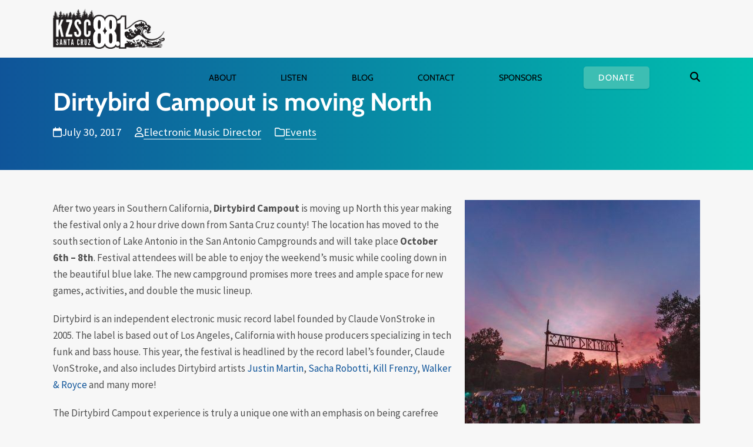

--- FILE ---
content_type: text/html; charset=UTF-8
request_url: https://kzsc.org/blog/2017/07/30/dirtybird-campout-is-moving-north/
body_size: 19588
content:
<!DOCTYPE html>
<html lang="en-US" prefix="og: https://ogp.me/ns#" class="wpex-classic-style">
<head>
<meta charset="UTF-8">
<script>
var gform;gform||(document.addEventListener("gform_main_scripts_loaded",function(){gform.scriptsLoaded=!0}),document.addEventListener("gform/theme/scripts_loaded",function(){gform.themeScriptsLoaded=!0}),window.addEventListener("DOMContentLoaded",function(){gform.domLoaded=!0}),gform={domLoaded:!1,scriptsLoaded:!1,themeScriptsLoaded:!1,isFormEditor:()=>"function"==typeof InitializeEditor,callIfLoaded:function(o){return!(!gform.domLoaded||!gform.scriptsLoaded||!gform.themeScriptsLoaded&&!gform.isFormEditor()||(gform.isFormEditor()&&console.warn("The use of gform.initializeOnLoaded() is deprecated in the form editor context and will be removed in Gravity Forms 3.1."),o(),0))},initializeOnLoaded:function(o){gform.callIfLoaded(o)||(document.addEventListener("gform_main_scripts_loaded",()=>{gform.scriptsLoaded=!0,gform.callIfLoaded(o)}),document.addEventListener("gform/theme/scripts_loaded",()=>{gform.themeScriptsLoaded=!0,gform.callIfLoaded(o)}),window.addEventListener("DOMContentLoaded",()=>{gform.domLoaded=!0,gform.callIfLoaded(o)}))},hooks:{action:{},filter:{}},addAction:function(o,r,e,t){gform.addHook("action",o,r,e,t)},addFilter:function(o,r,e,t){gform.addHook("filter",o,r,e,t)},doAction:function(o){gform.doHook("action",o,arguments)},applyFilters:function(o){return gform.doHook("filter",o,arguments)},removeAction:function(o,r){gform.removeHook("action",o,r)},removeFilter:function(o,r,e){gform.removeHook("filter",o,r,e)},addHook:function(o,r,e,t,n){null==gform.hooks[o][r]&&(gform.hooks[o][r]=[]);var d=gform.hooks[o][r];null==n&&(n=r+"_"+d.length),gform.hooks[o][r].push({tag:n,callable:e,priority:t=null==t?10:t})},doHook:function(r,o,e){var t;if(e=Array.prototype.slice.call(e,1),null!=gform.hooks[r][o]&&((o=gform.hooks[r][o]).sort(function(o,r){return o.priority-r.priority}),o.forEach(function(o){"function"!=typeof(t=o.callable)&&(t=window[t]),"action"==r?t.apply(null,e):e[0]=t.apply(null,e)})),"filter"==r)return e[0]},removeHook:function(o,r,t,n){var e;null!=gform.hooks[o][r]&&(e=(e=gform.hooks[o][r]).filter(function(o,r,e){return!!(null!=n&&n!=o.tag||null!=t&&t!=o.priority)}),gform.hooks[o][r]=e)}});
</script>

<link rel="profile" href="https://gmpg.org/xfn/11">
<meta name="viewport" content="width=device-width,initial-scale=1.0,viewport-fit=cover" />

<!-- Search Engine Optimization by Rank Math PRO - https://rankmath.com/ -->
<title>Dirtybird Campout Is Moving North - Events | KZSC Santa Cruz</title>
<meta name="description" content="After two years in Southern California, Dirtybird Campout is moving up North this year making the festival only a 2 hour drive down from Santa Cruz county!"/>
<meta name="robots" content="follow, index, max-snippet:-1, max-video-preview:-1, max-image-preview:large"/>
<link rel="canonical" href="https://kzsc.org/blog/2017/07/30/dirtybird-campout-is-moving-north/" />
<meta property="og:locale" content="en_US" />
<meta property="og:type" content="article" />
<meta property="og:title" content="Dirtybird Campout Is Moving North - Events | KZSC Santa Cruz" />
<meta property="og:description" content="After two years in Southern California, Dirtybird Campout is moving up North this year making the festival only a 2 hour drive down from Santa Cruz county!" />
<meta property="og:url" content="https://kzsc.org/blog/2017/07/30/dirtybird-campout-is-moving-north/" />
<meta property="og:site_name" content="KZSC Santa Cruz" />
<meta property="article:author" content="http://www.facebook.com/kzscrpm" />
<meta property="article:tag" content="Dirtybird" />
<meta property="article:tag" content="Festival" />
<meta property="article:tag" content="House" />
<meta property="article:section" content="Events" />
<meta property="og:updated_time" content="2019-01-08T16:40:37-08:00" />
<meta property="og:image" content="https://kzsc.org/wp-content/uploads/2017/07/19488891_470225066661111_3441412187049898151_o.jpg" />
<meta property="og:image:secure_url" content="https://kzsc.org/wp-content/uploads/2017/07/19488891_470225066661111_3441412187049898151_o.jpg" />
<meta property="og:image:width" content="1200" />
<meta property="og:image:height" content="800" />
<meta property="og:image:alt" content="Dirtybird Campout is moving North" />
<meta property="og:image:type" content="image/jpeg" />
<meta property="article:published_time" content="2017-07-30T17:24:27-07:00" />
<meta property="article:modified_time" content="2019-01-08T16:40:37-08:00" />
<meta name="twitter:card" content="summary_large_image" />
<meta name="twitter:title" content="Dirtybird Campout Is Moving North - Events | KZSC Santa Cruz" />
<meta name="twitter:description" content="After two years in Southern California, Dirtybird Campout is moving up North this year making the festival only a 2 hour drive down from Santa Cruz county!" />
<meta name="twitter:site" content="@kzsc" />
<meta name="twitter:creator" content="@kzscrpm" />
<meta name="twitter:image" content="https://kzsc.org/wp-content/uploads/2017/07/19488891_470225066661111_3441412187049898151_o.jpg" />
<meta name="twitter:label1" content="Written by" />
<meta name="twitter:data1" content="Electronic Music Director" />
<meta name="twitter:label2" content="Time to read" />
<meta name="twitter:data2" content="1 minute" />
<script type="application/ld+json" class="rank-math-schema-pro">{"@context":"https://schema.org","@graph":[{"@type":"Place","@id":"https://kzsc.org/#place","geo":{"@type":"GeoCoordinates","latitude":"36.977220","longitude":"-122.054390"},"hasMap":"https://www.google.com/maps/search/?api=1&amp;query=36.977220,-122.054390","address":{"@type":"PostalAddress","streetAddress":"KZSC Radio, UC Santa Cruz, 1156 High St","addressLocality":"Santa Cruz","addressRegion":"CA","postalCode":"95064","addressCountry":"USA"}},{"@type":["RadioStation","Organization"],"@id":"https://kzsc.org/#organization","name":"KZSC Santa Cruz","url":"https://kzsc.org","sameAs":["https://twitter.com/kzsc"],"address":{"@type":"PostalAddress","streetAddress":"KZSC Radio, UC Santa Cruz, 1156 High St","addressLocality":"Santa Cruz","addressRegion":"CA","postalCode":"95064","addressCountry":"USA"},"logo":{"@type":"ImageObject","@id":"https://kzsc.org/#logo","url":"https://kzsc.org/wp-content/uploads/2018/12/kzsc-88.1-logo-positive-retina.png","contentUrl":"https://kzsc.org/wp-content/uploads/2018/12/kzsc-88.1-logo-positive-retina.png","caption":"KZSC Santa Cruz","inLanguage":"en-US","width":"417","height":"150"},"openingHours":["Monday,Tuesday,Wednesday,Thursday,Friday,Saturday,Sunday 09:00-17:00"],"location":{"@id":"https://kzsc.org/#place"},"image":{"@id":"https://kzsc.org/#logo"},"telephone":"+1-831-459-2811"},{"@type":"WebSite","@id":"https://kzsc.org/#website","url":"https://kzsc.org","name":"KZSC Santa Cruz","publisher":{"@id":"https://kzsc.org/#organization"},"inLanguage":"en-US"},{"@type":"ImageObject","@id":"https://kzsc.org/wp-content/uploads/2017/07/19488891_470225066661111_3441412187049898151_o.jpg","url":"https://kzsc.org/wp-content/uploads/2017/07/19488891_470225066661111_3441412187049898151_o.jpg","width":"1200","height":"800","inLanguage":"en-US"},{"@type":"WebPage","@id":"https://kzsc.org/blog/2017/07/30/dirtybird-campout-is-moving-north/#webpage","url":"https://kzsc.org/blog/2017/07/30/dirtybird-campout-is-moving-north/","name":"Dirtybird Campout Is Moving North - Events | KZSC Santa Cruz","datePublished":"2017-07-30T17:24:27-07:00","dateModified":"2019-01-08T16:40:37-08:00","isPartOf":{"@id":"https://kzsc.org/#website"},"primaryImageOfPage":{"@id":"https://kzsc.org/wp-content/uploads/2017/07/19488891_470225066661111_3441412187049898151_o.jpg"},"inLanguage":"en-US"},{"@type":"Person","@id":"https://kzsc.org/author/rpm/","name":"Electronic Music Director","url":"https://kzsc.org/author/rpm/","image":{"@type":"ImageObject","@id":"https://secure.gravatar.com/avatar/6ebfec0a6beaa0b0fc4a06a2e3abe0efd82ae03e947b1c3cad407a13575e876c?s=96&amp;d=mm&amp;r=pg","url":"https://secure.gravatar.com/avatar/6ebfec0a6beaa0b0fc4a06a2e3abe0efd82ae03e947b1c3cad407a13575e876c?s=96&amp;d=mm&amp;r=pg","caption":"Electronic Music Director","inLanguage":"en-US"},"sameAs":["http://www.facebook.com/kzscrpm","https://twitter.com/kzscrpm"],"worksFor":{"@id":"https://kzsc.org/#organization"}},{"@type":"BlogPosting","headline":"Dirtybird Campout Is Moving North - Events | KZSC Santa Cruz","datePublished":"2017-07-30T17:24:27-07:00","dateModified":"2019-01-08T16:40:37-08:00","author":{"@id":"https://kzsc.org/author/rpm/","name":"Electronic Music Director"},"publisher":{"@id":"https://kzsc.org/#organization"},"description":"After two years in Southern California, Dirtybird Campout is moving up North this year making the festival only a 2 hour drive down from Santa Cruz county!","name":"Dirtybird Campout Is Moving North - Events | KZSC Santa Cruz","@id":"https://kzsc.org/blog/2017/07/30/dirtybird-campout-is-moving-north/#richSnippet","isPartOf":{"@id":"https://kzsc.org/blog/2017/07/30/dirtybird-campout-is-moving-north/#webpage"},"image":{"@id":"https://kzsc.org/wp-content/uploads/2017/07/19488891_470225066661111_3441412187049898151_o.jpg"},"inLanguage":"en-US","mainEntityOfPage":{"@id":"https://kzsc.org/blog/2017/07/30/dirtybird-campout-is-moving-north/#webpage"}}]}</script>
<!-- /Rank Math WordPress SEO plugin -->

<link rel="alternate" type="application/rss+xml" title="KZSC Santa Cruz &raquo; Feed" href="https://kzsc.org/feed/" />
<link rel="alternate" type="application/rss+xml" title="KZSC Santa Cruz &raquo; Comments Feed" href="https://kzsc.org/comments/feed/" />
<link rel="alternate" title="oEmbed (JSON)" type="application/json+oembed" href="https://kzsc.org/wp-json/oembed/1.0/embed?url=https%3A%2F%2Fkzsc.org%2Fblog%2F2017%2F07%2F30%2Fdirtybird-campout-is-moving-north%2F" />
<link rel="alternate" title="oEmbed (XML)" type="text/xml+oembed" href="https://kzsc.org/wp-json/oembed/1.0/embed?url=https%3A%2F%2Fkzsc.org%2Fblog%2F2017%2F07%2F30%2Fdirtybird-campout-is-moving-north%2F&#038;format=xml" />
<style id='wp-img-auto-sizes-contain-inline-css'>
img:is([sizes=auto i],[sizes^="auto," i]){contain-intrinsic-size:3000px 1500px}
/*# sourceURL=wp-img-auto-sizes-contain-inline-css */
</style>
<link rel='stylesheet' id='js_composer_front-css' href='https://kzsc.org/wp-content/plugins/js_composer/assets/css/js_composer.min.css?ver=8.7.2' media='all' />
<link rel='stylesheet' id='razorfrog-plugin-styles-css' href='https://kzsc.org/wp-content/plugins/easy-content-lists/style.css?ver=1.0.0' media='all' />
<link rel='stylesheet' id='razorfrog-ticons-css' href='https://kzsc.org/wp-content/plugins/razorfrog/assets/icons/ticons/css/ticons.min.css?ver=5.19' media='all' />
<link rel='stylesheet' id='rf-style-frontend-css' href='https://kzsc.org/wp-content/plugins/razorfrog/assets/css/style-frontend.php?load&#038;ver=5.1.0' media='all' />
<link rel='stylesheet' id='parent-style-css' href='https://kzsc.org/wp-content/themes/Total/style.css?ver=6.5' media='all' />
<link rel='stylesheet' id='wpex-mobile-menu-breakpoint-max-css' href='https://kzsc.org/wp-content/themes/Total/assets/css/frontend/breakpoints/max.min.css?ver=6.5' media='only screen and (max-width:1199px)' />
<link rel='stylesheet' id='wpex-mobile-menu-breakpoint-min-css' href='https://kzsc.org/wp-content/themes/Total/assets/css/frontend/breakpoints/min.min.css?ver=6.5' media='only screen and (min-width:1200px)' />
<link rel='stylesheet' id='vcex-shortcodes-css' href='https://kzsc.org/wp-content/themes/Total/assets/css/frontend/vcex-shortcodes.min.css?ver=6.5' media='all' />
<link rel='stylesheet' id='pscrollbar-css' href='https://kzsc.org/wp-content/plugins/quadmenu/assets/frontend/pscrollbar/perfect-scrollbar.min.css?ver=3.3.2' media='all' />
<link rel='stylesheet' id='owlcarousel-css' href='https://kzsc.org/wp-content/plugins/quadmenu/assets/frontend/owlcarousel/owl.carousel.min.css?ver=3.3.2' media='all' />
<link rel='stylesheet' id='quadmenu-normalize-css' href='https://kzsc.org/wp-content/plugins/quadmenu/assets/frontend/css/quadmenu-normalize.css?ver=3.3.2' media='all' />
<link rel='stylesheet' id='quadmenu-widgets-css' href='https://kzsc.org/wp-content/uploads/kzsc/quadmenu-widgets.css?ver=1746837702' media='all' />
<link rel='stylesheet' id='quadmenu-css' href='https://kzsc.org/wp-content/plugins/quadmenu/build/frontend/style.css?ver=3.3.2' media='all' />
<link rel='stylesheet' id='quadmenu-locations-css' href='https://kzsc.org/wp-content/uploads/kzsc/quadmenu-locations.css?ver=1746837701' media='all' />
<link rel='stylesheet' id='dashicons-css' href='https://kzsc.org/wp-includes/css/dashicons.min.css?ver=6.9' media='all' />
<link rel='stylesheet' id='main-style-css' href='https://kzsc.org/wp-content/themes/kzsc/css/main.css?ver=1766912098' media='all' />
<!--n2css--><!--n2js--><script src="https://kzsc.org/wp-includes/js/jquery/jquery.min.js?ver=3.7.1" id="jquery-core-js"></script>
<script src="https://kzsc.org/wp-includes/js/jquery/jquery-migrate.min.js?ver=3.4.1" id="jquery-migrate-js"></script>
<script id="wpex-core-js-extra">
var wpex_theme_params = {"selectArrowIcon":"\u003Cspan class=\"wpex-select-arrow__icon wpex-icon--sm wpex-flex wpex-icon\" aria-hidden=\"true\"\u003E\u003Csvg viewBox=\"0 0 24 24\" xmlns=\"http://www.w3.org/2000/svg\"\u003E\u003Crect fill=\"none\" height=\"24\" width=\"24\"/\u003E\u003Cg transform=\"matrix(0, -1, 1, 0, -0.115, 23.885)\"\u003E\u003Cpolygon points=\"17.77,3.77 16,2 6,12 16,22 17.77,20.23 9.54,12\"/\u003E\u003C/g\u003E\u003C/svg\u003E\u003C/span\u003E","customSelects":".widget_categories form,.widget_archive select,.vcex-form-shortcode select","scrollToHash":"1","localScrollFindLinks":"1","localScrollHighlight":"1","localScrollUpdateHash":"1","scrollToHashTimeout":"500","localScrollTargets":"li.local-scroll a, a.local-scroll, .local-scroll-link, .local-scroll-link \u003E a,.sidr-class-local-scroll-link,li.sidr-class-local-scroll \u003E span \u003E a,li.sidr-class-local-scroll \u003E a","scrollToBehavior":"smooth"};
//# sourceURL=wpex-core-js-extra
</script>
<script src="https://kzsc.org/wp-content/themes/Total/assets/js/frontend/core.min.js?ver=6.5" id="wpex-core-js" defer data-wp-strategy="defer"></script>
<script id="wpex-inline-js-after">
!function(){const e=document.querySelector("html"),t=()=>{const t=window.innerWidth-document.documentElement.clientWidth;t&&e.style.setProperty("--wpex-scrollbar-width",`${t}px`)};t(),window.addEventListener("resize",(()=>{t()}))}();
//# sourceURL=wpex-inline-js-after
</script>
<script src="https://kzsc.org/wp-content/themes/Total/assets/js/frontend/search/drop-down.min.js?ver=6.5" id="wpex-search-drop_down-js" defer data-wp-strategy="defer"></script>
<script id="wpex-mobile-menu-sidr-js-extra">
var wpex_mobile_menu_sidr_params = {"breakpoint":"1199","i18n":{"openSubmenu":"Open submenu of %s","closeSubmenu":"Close submenu of %s"},"openSubmenuIcon":"\u003Cspan class=\"wpex-open-submenu__icon wpex-transition-transform wpex-duration-300 wpex-icon\" aria-hidden=\"true\"\u003E\u003Csvg xmlns=\"http://www.w3.org/2000/svg\" viewBox=\"0 0 448 512\"\u003E\u003Cpath d=\"M201.4 342.6c12.5 12.5 32.8 12.5 45.3 0l160-160c12.5-12.5 12.5-32.8 0-45.3s-32.8-12.5-45.3 0L224 274.7 86.6 137.4c-12.5-12.5-32.8-12.5-45.3 0s-12.5 32.8 0 45.3l160 160z\"/\u003E\u003C/svg\u003E\u003C/span\u003E","source":"#mobile-menu-alternative, #mobile-menu-search","side":"right","dark_surface":"1","displace":"","aria_label":"Mobile menu","aria_label_close":"Close mobile menu","class":["wpex-mobile-menu"],"speed":"300"};
//# sourceURL=wpex-mobile-menu-sidr-js-extra
</script>
<script src="https://kzsc.org/wp-content/themes/Total/assets/js/frontend/mobile-menu/sidr.min.js?ver=6.5" id="wpex-mobile-menu-sidr-js" defer data-wp-strategy="defer"></script>
<script></script>		<!-- Google tag (gtag.js) -->
		<script async src="https://www.googletagmanager.com/gtag/js?id=G-0DYG3HYGT8"></script>
		<script>
		  window.dataLayer = window.dataLayer || [];
		  function gtag(){dataLayer.push(arguments);}
		  gtag('js', new Date());
		  gtag('config', 'G-0DYG3HYGT8');
		</script>
		<style> #comments {display:none;} </style>
<meta name="theme-color" content="#3dbeb3" media="(prefers-color-scheme: light)">
<meta name="msapplication-navbutton-color" content="#3dbeb3" media="(prefers-color-scheme: light)">
<meta name="theme-color" content="#000" media="(prefers-color-scheme: dark)">
<meta name="msapplication-navbutton-color" content="#000" media="(prefers-color-scheme: dark)">
<script>
		jQuery(document).ready(function($) {
			$(".gfield--type-select").each(function() {
				if ($(this).find("select").hasClass("small")) {
					$(this).addClass("gf-select-small");
				}
				else if ($(this).find("select").hasClass("medium")) {
					$(this).addClass("gf-select-medium");
				}
			});
		});
		</script><meta name="web_author" content="Razorfrog Web Design">
	<link rel="apple-touch-icon" href="https://kzsc.org/wp-content/uploads/2018/12/cropped-favicon-88.1.png">
	<link rel="apple-touch-icon" sizes="57x57" href="https://kzsc.org/wp-content/uploads/2018/12/cropped-favicon-88.1-80x80.png">
	<link rel="apple-touch-icon" sizes="72x72" href="https://kzsc.org/wp-content/uploads/2018/12/cropped-favicon-88.1-80x80.png">
	<link rel="apple-touch-icon" sizes="76x76" href="https://kzsc.org/wp-content/uploads/2018/12/cropped-favicon-88.1-80x80.png">
	<link rel="apple-touch-icon" sizes="114x114" href="https://kzsc.org/wp-content/uploads/2018/12/cropped-favicon-88.1-80x80.png">
	<link rel="apple-touch-icon" sizes="120x120" href="https://kzsc.org/wp-content/uploads/2018/12/cropped-favicon-88.1-80x80.png">
	<link rel="apple-touch-icon" sizes="144x144" href="https://kzsc.org/wp-content/uploads/2018/12/cropped-favicon-88.1-80x80.png">
	<link rel="apple-touch-icon" sizes="152x152" href="https://kzsc.org/wp-content/uploads/2018/12/cropped-favicon-88.1-80x80.png">
	<link rel="apple-touch-icon" sizes="180x180" href="https://kzsc.org/wp-content/uploads/2018/12/cropped-favicon-88.1-80x80.png">
	<script>
		jQuery(document).ready(function($) {
			$('.ginput_address_state').has('input').addClass('no-dropdown');
		});
	</script>	<script>
		jQuery(document).ready(function(){
			if (jQuery('#dropdown-41313 .current-show').length) {
				jQuery('#dropdown-41313 .current-playlist').css("display", "none");
			}
		});
	</script>
	<script type="text/javascript">var algolia = {"debug":false,"application_id":"3YRMZ3T0CA","search_api_key":"c65896dd70b0322991cb574e3a10eaf8","powered_by_enabled":false,"query":"","autocomplete":{"sources":[],"input_selector":"input[name='s']:not('.no-autocomplete')"},"indices":{"searchable_posts":{"name":"wp_searchable_posts","id":"searchable_posts","enabled":true,"replicas":[]}}};</script><noscript><style>body:not(.content-full-screen) .wpex-vc-row-stretched[data-vc-full-width-init="false"]{visibility:visible;}</style></noscript><link rel="icon" href="https://kzsc.org/wp-content/uploads/2018/12/cropped-favicon-88.1-32x32.png" sizes="32x32" />
<link rel="icon" href="https://kzsc.org/wp-content/uploads/2018/12/cropped-favicon-88.1-192x192.png" sizes="192x192" />
<link rel="apple-touch-icon" href="https://kzsc.org/wp-content/uploads/2018/12/cropped-favicon-88.1-180x180.png" />
<meta name="msapplication-TileImage" content="https://kzsc.org/wp-content/uploads/2018/12/cropped-favicon-88.1-270x270.png" />
<noscript><style> .wpb_animate_when_almost_visible { opacity: 1; }</style></noscript><style data-type="wpex-css" id="wpex-css">/*CUSTOMIZER STYLING*/:root,.site-boxed.wpex-responsive #wrap{--wpex-container-width:1100px;}:root{--wpex-site-header-shrink-end-height:45px;}.wpex-sticky-header-holder.is-sticky #site-header{opacity:0.96;}#site-navigation-wrap{--wpex-main-nav-bg:#ffffff;}#searchform-dropdown{--wpex-dropmenu-colored-top-border-color:#3dbeb3;}</style><link rel='stylesheet' id='wpex-style-css' href='https://kzsc.org/wp-content/themes/kzsc/style.css?ver=1.2.6' media='all' />
<link rel='stylesheet' id='wpex-wpbakery-css' href='https://kzsc.org/wp-content/themes/Total/assets/css/frontend/wpbakery.min.css?ver=6.5' media='all' />
</head>

<body class="wp-singular post-template-default single single-post postid-35737 single-format-standard wp-custom-logo wp-embed-responsive wp-theme-Total wp-child-theme-kzsc wpex-theme wpex-responsive full-width-main-layout no-composer wpex-live-site site-full-width content-full-width post-in-category-events hasnt-overlay-header has-mobile-menu wpex-mobile-toggle-menu-icon_buttons wpex-no-js wpb-js-composer js-comp-ver-8.7.2 vc_responsive">

	
<a href="#content" class="skip-to-content">Skip to content</a>

	
	<span data-ls_id="#site_top" tabindex="-1"></span>
	<div id="outer-wrap" class="wpex-overflow-clip">
		
		
		
		<div id="wrap" class="wpex-clr">

				<header id="site-header" class="header-one wpex-dropdown-style-minimal-sq wpex-dropdowns-shadow-three dyn-styles wpex-print-hidden wpex-relative wpex-clr">
				<div id="site-header-inner" class="header-one-inner header-padding container wpex-relative wpex-h-100 wpex-py-30 wpex-clr">
<div id="site-logo" class="site-branding header-one-logo logo-padding wpex-flex wpex-items-center wpex-float-left wpex-h-100">
	<div id="site-logo-inner" ><a id="site-logo-link" href="https://kzsc.org/" rel="home" class="main-logo"><img src="https://kzsc.org/wp-content/uploads/2018/12/kzsc-88.1-logo-positive-retina.png" alt="KZSC Santa Cruz" class="logo-img wpex-h-auto wpex-max-w-100 wpex-align-middle" width="417" height="150" data-no-retina data-skip-lazy fetchpriority="high" srcset="https://kzsc.org/wp-content/uploads/2018/12/kzsc-88.1-logo-positive-retina.png 1x,https://kzsc.org/wp-content/uploads/2018/12/kzsc-88.1-logo-positive-retina.png 2x"></a>	<a href="https://kzsc.org/" title="KZSC Santa Cruz" rel="home" class="home-logo">
		<img src="/wp-content/uploads/2018/12/kzsc-88.1-logo-reverse-retina.png" alt="KZSC Logo" data-no-retina />
	</a>
</div>

</div>

<div id="site-navigation-wrap" class="navbar-style-one navbar-fixed-height navbar-allows-inner-bg wpex-flush-dropdowns wpex-stretch-megamenus hide-at-mm-breakpoint wpex-clr wpex-print-hidden">
	<nav id="site-navigation" class="navigation main-navigation main-navigation-one wpex-clr" aria-label="Main menu"><nav id="quadmenu" class="quadmenu-default_theme quadmenu-v3.3.2 quadmenu-align-right quadmenu-divider-hide quadmenu-carets-show quadmenu-background-color quadmenu-mobile-shadow-show quadmenu-dropdown-shadow-show quadmenu-hover-ripple quadmenu-is-embed" data-template="embed" data-theme="default_theme" data-unwrap="1" data-breakpoint="800">
	<div class="quadmenu-container">
	<div id="quadmenu_0" class="quadmenu-navbar-collapse collapsed in">
		<ul class="quadmenu-navbar-nav"><li id="menu-item-41288" class="quadmenu-item-41288 quadmenu-item quadmenu-item-object-mega quadmenu-item-has-children quadmenu-item-type-mega quadmenu-item-level-0 quadmenu-dropdown quadmenu-has-caret quadmenu-has-title quadmenu-has-link quadmenu-dropdown-right dropdown-maxheight">				<a  href="/about" class="quadmenu-dropdown-toggle hoverintent">
			<span class="quadmenu-item-content">
			<span class="link-inner">								<span class="quadmenu-caret"></span>
										<span class="quadmenu-text  hover t_1000">About</span>
														</span>			</span>
		</a>
						<div id="dropdown-41288" class="quadmenu_btt t_300 quadmenu-dropdown-menu quadmenu-dropdown-stretch-boxed">
				<ul class="quadmenu-row">
		<li id="menu-item-49492" class="quadmenu-item-49492 quadmenu-item quadmenu-item-object-column quadmenu-item-has-children quadmenu-item-type-column col-xs-12 col-sm-12">		<div id="dropdown-49492" class="">
				<ul>
		<li id="menu-item-41303" class="quadmenu-item-41303 quadmenu-item quadmenu-item-object-widget quadmenu-item-type-widget">		<div class="quadmenu-item-widget widget widget_text">
							<div class="textwidget"><p>Our Station</p>
</div>
				</div>
				</li><li id="menu-item-41304" class="quadmenu-item-41304 quadmenu-item quadmenu-item-object-page quadmenu-item-type-post_type quadmenu-item-type-post_type quadmenu-item-level-2 quadmenu-has-title quadmenu-has-link quadmenu-has-background quadmenu-dropdown-right">				<a  href="https://kzsc.org/about/">
			<span class="quadmenu-item-content">
			<span class="link-inner">														<span class="quadmenu-text  hover t_1000">About KZSC</span>
														</span>			</span>
		</a>
				</li><li id="menu-item-41305" class="quadmenu-item-41305 quadmenu-item quadmenu-item-object-page quadmenu-item-type-post_type quadmenu-item-type-post_type quadmenu-item-level-2 quadmenu-has-title quadmenu-has-link quadmenu-has-background quadmenu-dropdown-right">				<a  href="https://kzsc.org/about/awards/">
			<span class="quadmenu-item-content">
			<span class="link-inner">														<span class="quadmenu-text  hover t_1000">Awards &#038; Recognitions</span>
														</span>			</span>
		</a>
				</li><li id="menu-item-41306" class="quadmenu-item-41306 quadmenu-item quadmenu-item-object-page quadmenu-item-type-post_type quadmenu-item-type-post_type quadmenu-item-level-2 quadmenu-has-title quadmenu-has-link quadmenu-has-background quadmenu-dropdown-right">				<a  href="https://kzsc.org/about/timeline/">
			<span class="quadmenu-item-content">
			<span class="link-inner">														<span class="quadmenu-text  hover t_1000">KZSC History &#038; Photo Album</span>
														</span>			</span>
		</a>
				</li>		</ul>
	</div>
	</li>		</ul>
	</div>
	</li><li id="menu-item-41289" class="quadmenu-item-41289 quadmenu-item quadmenu-item-object-mega quadmenu-item-has-children quadmenu-item-type-mega quadmenu-item-level-0 quadmenu-dropdown quadmenu-has-caret quadmenu-has-title quadmenu-has-link quadmenu-dropdown-right dropdown-maxheight">				<a  href="/listen/" class="quadmenu-dropdown-toggle hoverintent">
			<span class="quadmenu-item-content">
			<span class="link-inner">								<span class="quadmenu-caret"></span>
										<span class="quadmenu-text  hover t_1000">Listen</span>
														</span>			</span>
		</a>
						<div id="dropdown-41289" class="quadmenu_btt t_300 quadmenu-dropdown-menu quadmenu-dropdown-stretch-boxed">
				<ul class="quadmenu-row">
		<li id="menu-item-41314" class="quadmenu-item-41314 quadmenu-item quadmenu-item-object-column quadmenu-item-has-children quadmenu-item-type-column col-12 col-sm-6">		<div id="dropdown-41314" class="">
				<ul>
		<li id="menu-item-41318" class="quadmenu-item-41318 quadmenu-item quadmenu-item-object-widget quadmenu-item-type-widget">		<div class="quadmenu-item-widget widget widget_text">
							<div class="textwidget"><p>Listen Now</p>
</div>
				</div>
				</li><li id="menu-item-41320" class="quadmenu-item-41320 quadmenu-item quadmenu-item-object-page quadmenu-item-type-post_type quadmenu-item-type-post_type quadmenu-item-level-2 quadmenu-has-title quadmenu-has-link quadmenu-has-background quadmenu-dropdown-right">				<a  href="https://kzsc.org/listen/">
			<span class="quadmenu-item-content">
			<span class="link-inner">														<span class="quadmenu-text  hover t_1000">Listen Online</span>
														</span>			</span>
		</a>
				</li><li id="menu-item-41323" class="quadmenu-item-41323 quadmenu-item quadmenu-item-object-page quadmenu-item-type-post_type quadmenu-item-type-post_type quadmenu-item-level-2 quadmenu-has-title quadmenu-has-link quadmenu-has-background quadmenu-dropdown-right">				<a  href="https://kzsc.org/kzsc-app/">
			<span class="quadmenu-item-content">
			<span class="link-inner">														<span class="quadmenu-text  hover t_1000">KZSC App</span>
														</span>			</span>
		</a>
				</li><li id="menu-item-41324" class="quadmenu-item-41324 quadmenu-item quadmenu-item-object-page quadmenu-item-type-post_type quadmenu-item-type-post_type quadmenu-item-level-2 quadmenu-has-title quadmenu-has-link quadmenu-has-background quadmenu-dropdown-right">				<a  href="https://kzsc.org/podcasts/">
			<span class="quadmenu-item-content">
			<span class="link-inner">														<span class="quadmenu-text  hover t_1000">Podcasts</span>
														</span>			</span>
		</a>
				</li><li id="menu-item-41325" class="quadmenu-item-41325 quadmenu-item quadmenu-item-object-custom quadmenu-item-type-default quadmenu-item-level-2 quadmenu-has-title quadmenu-has-link quadmenu-has-background quadmenu-dropdown-right">				<a  target="_blank" href="https://soundcloud.com/kzsc">
			<span class="quadmenu-item-content">
			<span class="link-inner">														<span class="quadmenu-text  hover t_1000">News/Interviews on Soundcloud</span>
														</span>			</span>
		</a>
				</li>		</ul>
	</div>
	</li><li id="menu-item-41315" class="quadmenu-item-41315 quadmenu-item quadmenu-item-object-column quadmenu-item-has-children quadmenu-item-type-column col-12 col-sm-6">		<div id="dropdown-41315" class="">
				<ul>
		<li id="menu-item-41319" class="quadmenu-item-41319 quadmenu-item quadmenu-item-object-widget quadmenu-item-type-widget">		<div class="quadmenu-item-widget widget widget_text">
							<div class="textwidget"><p>Schedule</p>
</div>
				</div>
				</li><li id="menu-item-41326" class="quadmenu-item-41326 quadmenu-item quadmenu-item-object-page quadmenu-item-type-post_type quadmenu-item-type-post_type quadmenu-item-level-2 quadmenu-has-title quadmenu-has-link quadmenu-has-background quadmenu-dropdown-right">				<a  href="https://kzsc.org/schedule/">
			<span class="quadmenu-item-content">
			<span class="link-inner">														<span class="quadmenu-text  hover t_1000">Program Schedule &amp; Playlists</span>
														</span>			</span>
		</a>
				</li><li id="menu-item-41327" class="quadmenu-item-41327 quadmenu-item quadmenu-item-object-page quadmenu-item-type-post_type quadmenu-item-type-post_type quadmenu-item-level-2 quadmenu-has-title quadmenu-has-link quadmenu-has-background quadmenu-dropdown-right">				<a  href="https://kzsc.org/events/">
			<span class="quadmenu-item-content">
			<span class="link-inner">														<span class="quadmenu-text  hover t_1000">Concert Calendar</span>
														</span>			</span>
		</a>
				</li><li id="menu-item-41328" class="quadmenu-item-41328 quadmenu-item quadmenu-item-object-page quadmenu-item-type-post_type quadmenu-item-type-post_type quadmenu-item-level-2 quadmenu-has-title quadmenu-has-link quadmenu-has-background quadmenu-dropdown-right">				<a  href="https://kzsc.org/events/submit-a-concert/">
			<span class="quadmenu-item-content">
			<span class="link-inner">														<span class="quadmenu-text  hover t_1000">Submit a Concert</span>
														</span>			</span>
		</a>
				</li><li id="menu-item-41329" class="quadmenu-item-41329 quadmenu-item quadmenu-item-object-page quadmenu-item-type-post_type quadmenu-item-type-post_type quadmenu-item-level-2 quadmenu-has-title quadmenu-has-link quadmenu-has-background quadmenu-dropdown-right">				<a  href="https://kzsc.org/shows/">
			<span class="quadmenu-item-content">
			<span class="link-inner">														<span class="quadmenu-text  hover t_1000">Shows</span>
														</span>			</span>
		</a>
				</li>		</ul>
	</div>
	</li><li id="menu-item-48986" class="quadmenu-item-48986 quadmenu-item quadmenu-item-object-column quadmenu-item-type-column col-xs-12 col-sm-6"></li>		</ul>
	</div>
	</li><li id="menu-item-49481" class="quadmenu-item-49481 quadmenu-item quadmenu-item-object-mega quadmenu-item-has-children quadmenu-item-type-mega quadmenu-item-level-0 quadmenu-dropdown quadmenu-has-caret quadmenu-has-title quadmenu-has-link quadmenu-dropdown-right dropdown-maxheight">				<a  href="/blog/" class="quadmenu-dropdown-toggle hoverintent">
			<span class="quadmenu-item-content">
			<span class="link-inner">								<span class="quadmenu-caret"></span>
										<span class="quadmenu-text  hover t_1000">Blog</span>
														</span>			</span>
		</a>
						<div id="dropdown-49481" class="quadmenu_btt t_300 quadmenu-dropdown-menu quadmenu-dropdown-stretch-boxed">
				<ul class="quadmenu-row">
		<li id="menu-item-49482" class="quadmenu-item-49482 quadmenu-item quadmenu-item-object-column quadmenu-item-has-children quadmenu-item-type-column col-xs-12 col-sm-12">		<div id="dropdown-49482" class="">
				<ul>
		<li id="menu-item-49488" class="quadmenu-item-49488 quadmenu-item quadmenu-item-object-widget quadmenu-item-type-widget">		<div class="quadmenu-item-widget widget widget_text">
							<div class="textwidget"><p>Blog</p>
</div>
				</div>
				</li><li id="menu-item-49483" class="quadmenu-item-49483 quadmenu-item quadmenu-item-object-page current_page_parent quadmenu-item-type-post_type quadmenu-item-type-post_type quadmenu-item-level-2 quadmenu-has-title quadmenu-has-link quadmenu-has-background quadmenu-dropdown-right">				<a  href="https://kzsc.org/blog/">
			<span class="quadmenu-item-content">
			<span class="link-inner">														<span class="quadmenu-text  hover t_1000">Blog</span>
														</span>			</span>
		</a>
				</li><li id="menu-item-49484" class="quadmenu-item-49484 quadmenu-has-navigation quadmenu-has-pagination quadmenu-item quadmenu-item-type-taxonomy quadmenu-item-object-category quadmenu-item-type-post_type quadmenu-item-type-taxonomy quadmenu-item-level-2 quadmenu-has-title quadmenu-has-link quadmenu-has-background quadmenu-dropdown-right">						<a  href="https://kzsc.org/blog/category/musiccharts/">
			<span class="quadmenu-item-content">
				<span class="link-inner">										<span class="quadmenu-text  hover t_1000">Music Charts</span>
														</span>			</span>
		</a>
								</li><li id="menu-item-49485" class="quadmenu-item-49485 quadmenu-has-navigation quadmenu-has-pagination quadmenu-item quadmenu-item-type-taxonomy quadmenu-item-object-category quadmenu-item-type-post_type quadmenu-item-type-taxonomy quadmenu-item-level-2 quadmenu-has-title quadmenu-has-link quadmenu-has-background quadmenu-dropdown-right">						<a  href="https://kzsc.org/blog/category/podcasts/">
			<span class="quadmenu-item-content">
				<span class="link-inner">										<span class="quadmenu-text  hover t_1000">Podcasts</span>
														</span>			</span>
		</a>
								</li><li id="menu-item-49486" class="quadmenu-item-49486 quadmenu-has-navigation quadmenu-has-pagination quadmenu-item quadmenu-item-type-taxonomy quadmenu-item-object-category current-post-ancestor current-menu-parent current-post-parent quadmenu-item-type-post_type quadmenu-item-type-taxonomy quadmenu-item-level-2 quadmenu-has-title quadmenu-has-link quadmenu-has-background quadmenu-dropdown-right">						<a  href="https://kzsc.org/blog/category/events/">
			<span class="quadmenu-item-content">
				<span class="link-inner">										<span class="quadmenu-text  hover t_1000">Events</span>
														</span>			</span>
		</a>
								</li>		</ul>
	</div>
	</li>		</ul>
	</div>
	</li><li id="menu-item-41300" class="quadmenu-item-41300 quadmenu-item quadmenu-item-object-mega quadmenu-item-has-children quadmenu-item-type-mega quadmenu-item-level-0 quadmenu-dropdown quadmenu-has-caret quadmenu-has-title quadmenu-has-link quadmenu-dropdown-right dropdown-maxheight">				<a  href="/contact/" class="quadmenu-dropdown-toggle hoverintent">
			<span class="quadmenu-item-content">
			<span class="link-inner">								<span class="quadmenu-caret"></span>
										<span class="quadmenu-text  hover t_1000">Contact</span>
														</span>			</span>
		</a>
						<div id="dropdown-41300" class="quadmenu_btt t_300 quadmenu-dropdown-menu quadmenu-dropdown-stretch-boxed">
				<ul class="quadmenu-row">
		<li id="menu-item-41330" class="quadmenu-item-41330 quadmenu-item quadmenu-item-object-column quadmenu-item-has-children quadmenu-item-type-column col-12">		<div id="dropdown-41330" class="">
				<ul>
		<li id="menu-item-41331" class="quadmenu-item-41331 quadmenu-item quadmenu-item-object-page quadmenu-item-type-post_type quadmenu-item-type-post_type quadmenu-item-level-2 quadmenu-has-title quadmenu-has-link quadmenu-has-background quadmenu-dropdown-right">				<a  href="https://kzsc.org/contact/">
			<span class="quadmenu-item-content">
			<span class="link-inner">														<span class="quadmenu-text  hover t_1000">KZSC Staff &#038; Contact Information</span>
														</span>			</span>
		</a>
				</li><li id="menu-item-49478" class="quadmenu-item-49478 quadmenu-item quadmenu-item-object-page quadmenu-item-type-post_type quadmenu-item-type-post_type quadmenu-item-level-2 quadmenu-has-title quadmenu-has-link quadmenu-has-background quadmenu-dropdown-right">				<a  href="https://kzsc.org/send-us-a-message/">
			<span class="quadmenu-item-content">
			<span class="link-inner">														<span class="quadmenu-text  hover t_1000">Contact Us</span>
														</span>			</span>
		</a>
				</li><li id="menu-item-41333" class="quadmenu-item-41333 quadmenu-item quadmenu-item-object-widget quadmenu-item-type-widget">		<div class="quadmenu-item-widget widget widget_wpex_fontawesome_social_widget">
				<div class="wpex-fa-social-widget"><ul class="wpex-list-none wpex-m-0 wpex-last-mr-0 wpex-text-md wpex-flex wpex-flex-wrap wpex-gap-5"><li class="wpex-fa-social-widget__item"><a href="https://twitter.com/kzsc" class="wpex-twitter wpex-social-btn wpex-social-btn-flat wpex-social-bg" rel="noopener noreferrer" target="_blank"><span class="wpex-icon" aria-hidden="true"><svg xmlns="http://www.w3.org/2000/svg" viewBox="0 0 512 512"><path d="M389.2 48h70.6L305.6 224.2 487 464H345L233.7 318.6 106.5 464H35.8L200.7 275.5 26.8 48H172.4L272.9 180.9 389.2 48zM364.4 421.8h39.1L151.1 88h-42L364.4 421.8z"/></svg></span><span class="screen-reader-text">Twitter (deprecated)</span></a></li><li class="wpex-fa-social-widget__item"><a href="https://www.facebook.com/kzscradio" class="wpex-facebook wpex-social-btn wpex-social-btn-flat wpex-social-bg" rel="noopener noreferrer" target="_blank"><span class="wpex-icon" aria-hidden="true"><svg xmlns="http://www.w3.org/2000/svg" viewBox="0 0 512 512"><path d="M512 256C512 114.6 397.4 0 256 0S0 114.6 0 256C0 376 82.7 476.8 194.2 504.5V334.2H141.4V256h52.8V222.3c0-87.1 39.4-127.5 125-127.5c16.2 0 44.2 3.2 55.7 6.4V172c-6-.6-16.5-1-29.6-1c-42 0-58.2 15.9-58.2 57.2V256h83.6l-14.4 78.2H287V510.1C413.8 494.8 512 386.9 512 256h0z"/></svg></span><span class="screen-reader-text">Facebook</span></a></li><li class="wpex-fa-social-widget__item"><a href="https://www.instagram.com/kzsc/" class="wpex-instagram wpex-social-btn wpex-social-btn-flat wpex-social-bg" rel="noopener noreferrer" target="_blank"><span class="wpex-icon" aria-hidden="true"><svg xmlns="http://www.w3.org/2000/svg" viewBox="0 0 448 512"><path d="M224.1 141c-63.6 0-114.9 51.3-114.9 114.9s51.3 114.9 114.9 114.9S339 319.5 339 255.9 287.7 141 224.1 141zm0 189.6c-41.1 0-74.7-33.5-74.7-74.7s33.5-74.7 74.7-74.7 74.7 33.5 74.7 74.7-33.6 74.7-74.7 74.7zm146.4-194.3c0 14.9-12 26.8-26.8 26.8-14.9 0-26.8-12-26.8-26.8s12-26.8 26.8-26.8 26.8 12 26.8 26.8zm76.1 27.2c-1.7-35.9-9.9-67.7-36.2-93.9-26.2-26.2-58-34.4-93.9-36.2-37-2.1-147.9-2.1-184.9 0-35.8 1.7-67.6 9.9-93.9 36.1s-34.4 58-36.2 93.9c-2.1 37-2.1 147.9 0 184.9 1.7 35.9 9.9 67.7 36.2 93.9s58 34.4 93.9 36.2c37 2.1 147.9 2.1 184.9 0 35.9-1.7 67.7-9.9 93.9-36.2 26.2-26.2 34.4-58 36.2-93.9 2.1-37 2.1-147.8 0-184.8zM398.8 388c-7.8 19.6-22.9 34.7-42.6 42.6-29.5 11.7-99.5 9-132.1 9s-102.7 2.6-132.1-9c-19.6-7.8-34.7-22.9-42.6-42.6-11.7-29.5-9-99.5-9-132.1s-2.6-102.7 9-132.1c7.8-19.6 22.9-34.7 42.6-42.6 29.5-11.7 99.5-9 132.1-9s102.7-2.6 132.1 9c19.6 7.8 34.7 22.9 42.6 42.6 11.7 29.5 9 99.5 9 132.1s2.7 102.7-9 132.1z"/></svg></span><span class="screen-reader-text">Instagram</span></a></li><li class="wpex-fa-social-widget__item"><a href="https://www.youtube.com/user/kzscfm/videos" class="wpex-youtube wpex-social-btn wpex-social-btn-flat wpex-social-bg" rel="noopener noreferrer" target="_blank"><span class="wpex-icon" aria-hidden="true"><svg xmlns="http://www.w3.org/2000/svg" viewBox="0 0 576 512"><path d="M549.7 124.1c-6.3-23.7-24.8-42.3-48.3-48.6C458.8 64 288 64 288 64S117.2 64 74.6 75.5c-23.5 6.3-42 24.9-48.3 48.6-11.4 42.9-11.4 132.3-11.4 132.3s0 89.4 11.4 132.3c6.3 23.7 24.8 41.5 48.3 47.8C117.2 448 288 448 288 448s170.8 0 213.4-11.5c23.5-6.3 42-24.2 48.3-47.8 11.4-42.9 11.4-132.3 11.4-132.3s0-89.4-11.4-132.3zm-317.5 213.5V175.2l142.7 81.2-142.7 81.2z"/></svg></span><span class="screen-reader-text">YouTube</span></a></li><li class="wpex-fa-social-widget__item"><a href="https://www.tiktok.com/@kzsc88.1" class="wpex-tiktok wpex-social-btn wpex-social-btn-flat wpex-social-bg" rel="noopener noreferrer" target="_blank"><span class="wpex-icon" aria-hidden="true"><svg xmlns="http://www.w3.org/2000/svg" viewBox="0 0 29 32"><path d="M14.986 0.026c1.747-0.027 3.48-0.013 5.213-0.027 0.107 2.040 0.84 4.12 2.333 5.56 1.493 1.48 3.6 2.16 5.653 2.387v5.373c-1.92-0.067-3.853-0.467-5.6-1.293-0.76-0.347-1.467-0.787-2.16-1.24-0.013 3.893 0.013 7.787-0.027 11.667-0.107 1.867-0.72 3.72-1.8 5.253-1.747 2.56-4.773 4.227-7.88 4.28-1.907 0.107-3.813-0.413-5.44-1.373-2.693-1.587-4.587-4.493-4.867-7.613-0.027-0.667-0.040-1.333-0.013-1.987 0.24-2.533 1.493-4.96 3.44-6.613 2.213-1.92 5.307-2.84 8.2-2.293 0.027 1.973-0.053 3.947-0.053 5.92-1.32-0.427-2.867-0.307-4.027 0.493-0.84 0.547-1.48 1.387-1.813 2.333-0.28 0.68-0.2 1.427-0.187 2.147 0.32 2.187 2.427 4.027 4.667 3.827 1.493-0.013 2.92-0.88 3.693-2.147 0.253-0.44 0.533-0.893 0.547-1.413 0.133-2.387 0.080-4.76 0.093-7.147 0.013-5.373-0.013-10.733 0.027-16.093z"></path></svg></span><span class="screen-reader-text">Tiktok</span></a></li></ul></div>		</div>
				</li>		</ul>
	</div>
	</li>		</ul>
	</div>
	</li><li id="menu-item-49773" class="quadmenu-item-49773 quadmenu-item quadmenu-item-object-page quadmenu-item-has-children quadmenu-item-type-post_type quadmenu-item-type-post_type quadmenu-item-level-0 quadmenu-dropdown quadmenu-has-caret quadmenu-has-title quadmenu-has-link quadmenu-has-background quadmenu-dropdown-right">				<a  href="https://kzsc.org/sponsors/" class="quadmenu-dropdown-toggle hoverintent">
			<span class="quadmenu-item-content">
			<span class="link-inner">								<span class="quadmenu-caret"></span>
										<span class="quadmenu-text  hover t_1000">Sponsors</span>
														</span>			</span>
		</a>
						<div id="dropdown-49773" class="quadmenu_btt t_300 quadmenu-dropdown-menu">
				<ul>
		<li id="menu-item-41292" class="quadmenu-item-41292 quadmenu-item quadmenu-item-object-page quadmenu-item-type-post_type quadmenu-item-type-post_type quadmenu-item-level-1 quadmenu-has-title quadmenu-has-link quadmenu-has-background quadmenu-dropdown-right">				<a  href="https://kzsc.org/become-a-sponsor/">
			<span class="quadmenu-item-content">
			<span class="link-inner">														<span class="quadmenu-text  hover t_1000">Become a Sponsor</span>
														</span>			</span>
		</a>
				</li>		</ul>
	</div>
	</li><li id="menu-item-42130" class="quadmenu-item-42130 nav-donate quadmenu-item quadmenu-item-object-custom quadmenu-item-type-default quadmenu-item-level-0 quadmenu-has-title quadmenu-has-link quadmenu-has-background quadmenu-dropdown-right">				<a  target="_blank" href="https://kzsc.fm/give">
			<span class="quadmenu-item-content">
			<span class="link-inner">														<span class="quadmenu-text  hover t_1000">Donate</span>
														</span>			</span>
		</a>
				</li><li class="search-toggle-li menu-item wpex-menu-extra no-icon-margin"><a href="#" class="site-search-toggle search-dropdown-toggle" role="button" aria-expanded="false" aria-controls="searchform-dropdown" aria-label="Search"><span class="link-inner"><span class="wpex-menu-search-text wpex-hidden">Search</span><span class="wpex-menu-search-icon wpex-icon" aria-hidden="true"><svg xmlns="http://www.w3.org/2000/svg" viewBox="0 0 512 512"><path d="M416 208c0 45.9-14.9 88.3-40 122.7L502.6 457.4c12.5 12.5 12.5 32.8 0 45.3s-32.8 12.5-45.3 0L330.7 376c-34.4 25.2-76.8 40-122.7 40C93.1 416 0 322.9 0 208S93.1 0 208 0S416 93.1 416 208zM208 352a144 144 0 1 0 0-288 144 144 0 1 0 0 288z"/></svg></span></span></a></li></ul>	</div>
	</div>
</nav></nav>
</div>


<div id="mobile-menu" class="wpex-mobile-menu-toggle show-at-mm-breakpoint wpex-flex wpex-items-center wpex-absolute wpex-top-50 -wpex-translate-y-50 wpex-right-0">
	<div class="wpex-inline-flex wpex-items-center"><a href="#" class="mobile-menu-toggle" role="button" aria-expanded="false"><span class="mobile-menu-toggle__icon wpex-flex"><span class="wpex-hamburger-icon wpex-hamburger-icon--inactive wpex-hamburger-icon--animate" aria-hidden="true"><span></span></span></span><span class="screen-reader-text" data-open-text>Open mobile menu</span><span class="screen-reader-text" data-open-text>Close mobile menu</span></a></div>
</div>


<div id="searchform-dropdown" class="header-searchform-wrap header-drop-widget header-drop-widget--colored-top-border wpex-invisible wpex-opacity-0 wpex-absolute wpex-transition-all wpex-duration-200 wpex-translate-Z-0 wpex-text-initial wpex-z-dropdown wpex-top-100 wpex-right-0 wpex-surface-1 wpex-text-2 wpex-p-15">
<form role="search" method="get" class="searchform searchform--header-dropdown wpex-flex" action="https://kzsc.org/" autocomplete="off">
	<label for="searchform-input-6951b23dd3892" class="searchform-label screen-reader-text">Search</label>
	<input id="searchform-input-6951b23dd3892" type="search" class="searchform-input wpex-block wpex-border-0 wpex-outline-0 wpex-w-100 wpex-h-auto wpex-leading-relaxed wpex-rounded-0 wpex-text-2 wpex-surface-2 wpex-p-10 wpex-text-1em wpex-unstyled-input" name="s" placeholder="Search" required>
			<button type="submit" class="searchform-submit wpex-hidden wpex-rounded-0 wpex-py-10 wpex-px-15" aria-label="Submit search"><span class="wpex-icon" aria-hidden="true"><svg xmlns="http://www.w3.org/2000/svg" viewBox="0 0 512 512"><path d="M416 208c0 45.9-14.9 88.3-40 122.7L502.6 457.4c12.5 12.5 12.5 32.8 0 45.3s-32.8 12.5-45.3 0L330.7 376c-34.4 25.2-76.8 40-122.7 40C93.1 416 0 322.9 0 208S93.1 0 208 0S416 93.1 416 208zM208 352a144 144 0 1 0 0-288 144 144 0 1 0 0 288z"/></svg></span></button>
</form>
</div>
</div>
			</header>

			
			<main id="main" class="site-main wpex-clr">

				
<header class="page-header default-page-header wpex-relative wpex-mb-40 wpex-surface-2 wpex-py-20 wpex-border-t wpex-border-b wpex-border-solid wpex-border-surface-3 wpex-text-2 wpex-supports-mods">

	
	<div class="page-header-inner container">
<div class="page-header-content">

<h1 class="page-header-title wpex-block wpex-m-0 wpex-text-2xl">

	<span>Dirtybird Campout is moving North</span>

</h1>

</div></div>

	
</header>


<div id="content-wrap"  class="container wpex-clr">

	
	<div id="primary" class="content-area wpex-clr">

		
		<div id="content" class="site-content wpex-clr">

			
			
<article id="single-blocks" class="single-blog-article wpex-first-mt-0 wpex-clr">
<ul class="meta wpex-text-sm wpex-text-3 wpex-mb-20 wpex-last-mr-0">    <li class="meta-date"><span class="meta-icon wpex-icon" aria-hidden="true"><svg xmlns="http://www.w3.org/2000/svg" viewBox="0 0 448 512"><path d="M152 24c0-13.3-10.7-24-24-24s-24 10.7-24 24V64H64C28.7 64 0 92.7 0 128v16 48V448c0 35.3 28.7 64 64 64H384c35.3 0 64-28.7 64-64V192 144 128c0-35.3-28.7-64-64-64H344V24c0-13.3-10.7-24-24-24s-24 10.7-24 24V64H152V24zM48 192H400V448c0 8.8-7.2 16-16 16H64c-8.8 0-16-7.2-16-16V192z"/></svg></span><time class="updated" datetime="2017-07-30">July 30, 2017</time></li>
	<li class="meta-author"><span class="meta-icon wpex-icon" aria-hidden="true"><svg xmlns="http://www.w3.org/2000/svg" viewBox="0 0 448 512"><path d="M304 128a80 80 0 1 0 -160 0 80 80 0 1 0 160 0zM96 128a128 128 0 1 1 256 0A128 128 0 1 1 96 128zM49.3 464H398.7c-8.9-63.3-63.3-112-129-112H178.3c-65.7 0-120.1 48.7-129 112zM0 482.3C0 383.8 79.8 304 178.3 304h91.4C368.2 304 448 383.8 448 482.3c0 16.4-13.3 29.7-29.7 29.7H29.7C13.3 512 0 498.7 0 482.3z"/></svg></span><span class="vcard author"><span class="fn"><a href="https://kzsc.org/author/rpm/" title="Posts by Electronic Music Director" rel="author">Electronic Music Director</a></span></span></li>
<li class="meta-category"><span class="meta-icon wpex-icon" aria-hidden="true"><svg xmlns="http://www.w3.org/2000/svg" viewBox="0 0 512 512"><path d="M0 96C0 60.7 28.7 32 64 32H196.1c19.1 0 37.4 7.6 50.9 21.1L289.9 96H448c35.3 0 64 28.7 64 64V416c0 35.3-28.7 64-64 64H64c-35.3 0-64-28.7-64-64V96zM64 80c-8.8 0-16 7.2-16 16V416c0 8.8 7.2 16 16 16H448c8.8 0 16-7.2 16-16V160c0-8.8-7.2-16-16-16H286.6c-10.6 0-20.8-4.2-28.3-11.7L213.1 87c-4.5-4.5-10.6-7-17-7H64z"/></svg></span><span><a class="term-15" href="https://kzsc.org/blog/category/events/">Events</a></span></li></ul>

	<div id="post-media" class="single-blog-media single-media wpex-relative wpex-mb-20"><img loading="lazy" class="blog-single-media-img wpex-align-middle" decoding="async" src="https://kzsc.org/wp-content/uploads/2017/07/19488891_470225066661111_3441412187049898151_o-400x400.jpg" alt="" srcset="https://kzsc.org/wp-content/uploads/2017/07/19488891_470225066661111_3441412187049898151_o-400x400.jpg 400w, https://kzsc.org/wp-content/uploads/2017/07/19488891_470225066661111_3441412187049898151_o-100x100.jpg 100w, https://kzsc.org/wp-content/uploads/2017/07/19488891_470225066661111_3441412187049898151_o-36x36.jpg 36w, https://kzsc.org/wp-content/uploads/2017/07/19488891_470225066661111_3441412187049898151_o-180x180.jpg 180w, https://kzsc.org/wp-content/uploads/2017/07/19488891_470225066661111_3441412187049898151_o-center-353x353.jpg 353w" width="400" height="400"></div>


<div class="single-blog-content single-content entry wpex-mt-20 wpex-mb-40 wpex-clr"><p><span style="font-weight: 400">After two years in Southern California, <strong>Dirtybird Campout</strong> is moving up North this year making the festival only a 2 hour drive down from Santa Cruz county! The location has moved to the south section of Lake Antonio in the San Antonio Campgrounds and will take place </span><b>October 6th &#8211; 8th</b><span style="font-weight: 400">. Festival attendees will be able to enjoy the weekend’s music while cooling down in the beautiful blue lake. The new campground promises more trees and ample space for new games, activities, and double the music lineup.</span></p>
<p><span style="font-weight: 400">Dirtybird is an independent electronic music record label founded by Claude VonStroke in 2005. The label is based out of Los Angeles, California with house producers specializing in tech funk and bass house. This year, the festival is headlined by the record label’s founder, Claude VonStroke, and also includes Dirtybird artists <a href="https://soundcloud.com/justin-martin-music" rel="noopener">Justin Martin</a>, <a href="https://soundcloud.com/sacha-robotti" rel="noopener">Sacha Robotti</a>, <a href="https://soundcloud.com/killfrenzy" rel="noopener">Kill Frenzy</a>, <a href="https://soundcloud.com/walker-and-royce" rel="noopener">Walker &amp; Royce</a> and many more!</span></p>
<p><span style="font-weight: 400">The Dirtybird Campout experience is truly a unique one with an emphasis on being carefree and fun. More information on the event can be found at the </span><a href="http://dirtybirdcampout.com/" rel="noopener"><span style="font-weight: 400">DirtyBird Campout</span></a><span style="font-weight: 400"> website. We hope to see you all there!</span></p>
<p style="text-align: center"><strong>Dirtybird Campout<br />
</strong><a href="https://www.facebook.com/dirtybirdcampout/" rel="noopener">Tickets</a> | <a href="https://www.facebook.com/dirtybirdcampout/" rel="noopener">Website</a> | <a href="https://www.facebook.com/dirtybirdcampout/" rel="noopener">Facebook</a></p>
<p>&nbsp;</p>
<p><span class="wpex-responsive-media"><iframe width="980" height="400" scrolling="no" frameborder="no" src="https://w.soundcloud.com/player/?visual=true&#038;url=https%3A%2F%2Fapi.soundcloud.com%2Ftracks%2F333182022&#038;show_artwork=true&#038;maxwidth=980&#038;maxheight=1000&#038;dnt=1"></iframe></span></p>
<p><span class="wpex-responsive-media"><iframe width="980" height="400" scrolling="no" frameborder="no" src="https://w.soundcloud.com/player/?visual=true&#038;url=https%3A%2F%2Fapi.soundcloud.com%2Ftracks%2F279709501&#038;show_artwork=true&#038;maxwidth=980&#038;maxheight=1000&#038;dnt=1"></iframe></span></p>
</div>

<div class="post-tags wpex-mb-40 wpex-last-mr-0"><a href="https://kzsc.org/blog/tag/dirtybird/" rel="tag">Dirtybird</a><a href="https://kzsc.org/blog/tag/festival/" rel="tag">Festival</a><a href="https://kzsc.org/blog/tag/house/" rel="tag">House</a></div></article>

			
			
		</div>

		
	</div>

	
</div>


			
<div class="post-pagination-wrap wpex-py-20 wpex-border-solid wpex-border-t wpex-border-main wpex-print-hidden">
	<ul class="post-pagination container wpex-flex wpex-justify-between wpex-list-none"><li class="post-prev wpex-flex-grow wpex-ml-10"><a href="https://kzsc.org/blog/2017/09/04/rizhiero/" rel="next"><span class="wpex-mr-10 wpex-icon wpex-icon--xs wpex-icon--bidi" aria-hidden="true"><svg xmlns="http://www.w3.org/2000/svg" viewBox="0 0 320 512"><path d="M9.4 233.4c-12.5 12.5-12.5 32.8 0 45.3l192 192c12.5 12.5 32.8 12.5 45.3 0s12.5-32.8 0-45.3L77.3 256 246.6 86.6c12.5-12.5 12.5-32.8 0-45.3s-32.8-12.5-45.3 0l-192 192z"/></svg></span><span class="screen-reader-text">previous post: </span>RIZ aka RSD is reppin&#8217; KZSC @ Hiero Day 9.4.17!</a></li><li class="post-next wpex-flex-grow wpex-mr-10 wpex-text-right"><a href="https://kzsc.org/blog/2017/07/16/rpms-august-festival-hard-summer/" rel="prev"><span class="screen-reader-text">next post: </span>RPM&#8217;s August Festival: HARD Summer<span class="wpex-ml-10 wpex-icon wpex-icon--xs wpex-icon--bidi" aria-hidden="true"><svg xmlns="http://www.w3.org/2000/svg" viewBox="0 0 320 512"><path d="M310.6 233.4c12.5 12.5 12.5 32.8 0 45.3l-192 192c-12.5 12.5-32.8 12.5-45.3 0s-12.5-32.8 0-45.3L242.7 256 73.4 86.6c-12.5-12.5-12.5-32.8 0-45.3s32.8-12.5 45.3 0l192 192z"/></svg></span></a></li></ul>
</div>

		</main>

		
		

	<footer id="footer-builder" class="footer-builder">
		<div class="footer-builder-content container entry wpex-clr">
			<div data-vc-full-width="true" data-vc-full-width-init="false" class="vc_row wpb_row vc_row-fluid footer-newsletter wpex-relative wpex-vc-row-stretched"><div class="wpb_column vc_column_container vc_col-sm-12"><div class="vc_column-inner"><div class="wpb_wrapper">
	<div class="wpb_text_column wpb_content_element" >
		<div class="wpb_wrapper">
			<h3>Join Our Mailing List</h3>

		</div>
	</div>

	<div class="wpb_text_column wpb_content_element" >
		<div class="wpb_wrapper">
			<p>Keep in the loop with all the events, interviews, podcasts and other news by joining our mailing list.</p>

		</div>
	</div>

                <div class='gf_browser_unknown gform_wrapper gform_legacy_markup_wrapper gform-theme--no-framework inline-signup_wrapper two_wrapper' data-form-theme='legacy' data-form-index='0' id='gform_wrapper_10' ><div id='gf_10' class='gform_anchor' tabindex='-1'></div><form method='post' enctype='multipart/form-data' target='gform_ajax_frame_10' id='gform_10' class='inline-signup two' action='/blog/2017/07/30/dirtybird-campout-is-moving-north/#gf_10' data-formid='10' novalidate>
                        <div class='gform-body gform_body'><ul id='gform_fields_10' class='gform_fields top_label form_sublabel_below description_below validation_below'><li id="field_10_4" class="gfield gfield--type-honeypot gform_validation_container field_sublabel_below gfield--has-description field_description_below field_validation_below gfield_visibility_visible"  ><label class='gfield_label gform-field-label' for='input_10_4'>Comments</label><div class='ginput_container'><input name='input_4' id='input_10_4' type='text' value='' autocomplete='new-password'/></div><div class='gfield_description' id='gfield_description_10_4'>This field is for validation purposes and should be left unchanged.</div></li><li id="field_10_1" class="gfield gfield--type-text gfield--input-type-text columns-3 field_sublabel_below gfield--no-description field_description_below hidden_label field_validation_below gfield_visibility_visible"  ><label class='gfield_label gform-field-label' for='input_10_1'>First Name</label><div class='ginput_container ginput_container_text'><input name='input_1' id='input_10_1' type='text' value='' class='medium'    placeholder='First Name'  aria-invalid="false"   /></div></li><li id="field_10_3" class="gfield gfield--type-text gfield--input-type-text columns-3 field_sublabel_below gfield--no-description field_description_below hidden_label field_validation_below gfield_visibility_visible"  ><label class='gfield_label gform-field-label' for='input_10_3'>Last Name</label><div class='ginput_container ginput_container_text'><input name='input_3' id='input_10_3' type='text' value='' class='medium'    placeholder='Last Name'  aria-invalid="false"   /></div></li><li id="field_10_2" class="gfield gfield--type-email gfield--input-type-email columns-3 gfield_contains_required field_sublabel_below gfield--no-description field_description_below hidden_label field_validation_below gfield_visibility_visible"  ><label class='gfield_label gform-field-label' for='input_10_2'>Email<span class="gfield_required"><span class="gfield_required gfield_required_asterisk">*</span></span></label><div class='ginput_container ginput_container_email'>
                            <input name='input_2' id='input_10_2' type='email' value='' class='medium'   placeholder='Email' aria-required="true" aria-invalid="false"  />
                        </div></li></ul></div>
        <div class='gform-footer gform_footer top_label'> <input type='submit' id='gform_submit_button_10' class='gform_button button' onclick='gform.submission.handleButtonClick(this);' data-submission-type='submit' value='Submit'  /> <input type='hidden' name='gform_ajax' value='form_id=10&amp;title=&amp;description=&amp;tabindex=0&amp;theme=legacy&amp;styles=[]&amp;hash=14f71c949614757e789810b534c0a124' />
            <input type='hidden' class='gform_hidden' name='gform_submission_method' data-js='gform_submission_method_10' value='iframe' />
            <input type='hidden' class='gform_hidden' name='gform_theme' data-js='gform_theme_10' id='gform_theme_10' value='legacy' />
            <input type='hidden' class='gform_hidden' name='gform_style_settings' data-js='gform_style_settings_10' id='gform_style_settings_10' value='[]' />
            <input type='hidden' class='gform_hidden' name='is_submit_10' value='1' />
            <input type='hidden' class='gform_hidden' name='gform_submit' value='10' />
            
            <input type='hidden' class='gform_hidden' name='gform_unique_id' value='' />
            <input type='hidden' class='gform_hidden' name='state_10' value='WyJbXSIsImJhOGJiMDcxODdhNTQyNjgxYzY5MzAyZWQzNmRhZDU3Il0=' />
            <input type='hidden' autocomplete='off' class='gform_hidden' name='gform_target_page_number_10' id='gform_target_page_number_10' value='0' />
            <input type='hidden' autocomplete='off' class='gform_hidden' name='gform_source_page_number_10' id='gform_source_page_number_10' value='1' />
            <input type='hidden' name='gform_field_values' value='' />
            
        </div>
                        <p style="display: none !important;" class="akismet-fields-container" data-prefix="ak_"><label>&#916;<textarea name="ak_hp_textarea" cols="45" rows="8" maxlength="100"></textarea></label><input type="hidden" id="ak_js_1" name="ak_js" value="49"/><script>document.getElementById( "ak_js_1" ).setAttribute( "value", ( new Date() ).getTime() );</script></p></form>
                        </div>
		                <iframe style='display:none;width:0px;height:0px;' src='about:blank' name='gform_ajax_frame_10' id='gform_ajax_frame_10' title='This iframe contains the logic required to handle Ajax powered Gravity Forms.'></iframe>
		                <script>
gform.initializeOnLoaded( function() {gformInitSpinner( 10, 'https://kzsc.org/wp-content/plugins/gravityforms/images/spinner.svg', true );jQuery('#gform_ajax_frame_10').on('load',function(){var contents = jQuery(this).contents().find('*').html();var is_postback = contents.indexOf('GF_AJAX_POSTBACK') >= 0;if(!is_postback){return;}var form_content = jQuery(this).contents().find('#gform_wrapper_10');var is_confirmation = jQuery(this).contents().find('#gform_confirmation_wrapper_10').length > 0;var is_redirect = contents.indexOf('gformRedirect(){') >= 0;var is_form = form_content.length > 0 && ! is_redirect && ! is_confirmation;var mt = parseInt(jQuery('html').css('margin-top'), 10) + parseInt(jQuery('body').css('margin-top'), 10) + 100;if(is_form){jQuery('#gform_wrapper_10').html(form_content.html());if(form_content.hasClass('gform_validation_error')){jQuery('#gform_wrapper_10').addClass('gform_validation_error');} else {jQuery('#gform_wrapper_10').removeClass('gform_validation_error');}setTimeout( function() { /* delay the scroll by 50 milliseconds to fix a bug in chrome */ jQuery(document).scrollTop(jQuery('#gform_wrapper_10').offset().top - mt); }, 50 );if(window['gformInitDatepicker']) {gformInitDatepicker();}if(window['gformInitPriceFields']) {gformInitPriceFields();}var current_page = jQuery('#gform_source_page_number_10').val();gformInitSpinner( 10, 'https://kzsc.org/wp-content/plugins/gravityforms/images/spinner.svg', true );jQuery(document).trigger('gform_page_loaded', [10, current_page]);window['gf_submitting_10'] = false;}else if(!is_redirect){var confirmation_content = jQuery(this).contents().find('.GF_AJAX_POSTBACK').html();if(!confirmation_content){confirmation_content = contents;}jQuery('#gform_wrapper_10').replaceWith(confirmation_content);jQuery(document).scrollTop(jQuery('#gf_10').offset().top - mt);jQuery(document).trigger('gform_confirmation_loaded', [10]);window['gf_submitting_10'] = false;wp.a11y.speak(jQuery('#gform_confirmation_message_10').text());}else{jQuery('#gform_10').append(contents);if(window['gformRedirect']) {gformRedirect();}}jQuery(document).trigger("gform_pre_post_render", [{ formId: "10", currentPage: "current_page", abort: function() { this.preventDefault(); } }]);        if (event && event.defaultPrevented) {                return;        }        const gformWrapperDiv = document.getElementById( "gform_wrapper_10" );        if ( gformWrapperDiv ) {            const visibilitySpan = document.createElement( "span" );            visibilitySpan.id = "gform_visibility_test_10";            gformWrapperDiv.insertAdjacentElement( "afterend", visibilitySpan );        }        const visibilityTestDiv = document.getElementById( "gform_visibility_test_10" );        let postRenderFired = false;        function triggerPostRender() {            if ( postRenderFired ) {                return;            }            postRenderFired = true;            gform.core.triggerPostRenderEvents( 10, current_page );            if ( visibilityTestDiv ) {                visibilityTestDiv.parentNode.removeChild( visibilityTestDiv );            }        }        function debounce( func, wait, immediate ) {            var timeout;            return function() {                var context = this, args = arguments;                var later = function() {                    timeout = null;                    if ( !immediate ) func.apply( context, args );                };                var callNow = immediate && !timeout;                clearTimeout( timeout );                timeout = setTimeout( later, wait );                if ( callNow ) func.apply( context, args );            };        }        const debouncedTriggerPostRender = debounce( function() {            triggerPostRender();        }, 200 );        if ( visibilityTestDiv && visibilityTestDiv.offsetParent === null ) {            const observer = new MutationObserver( ( mutations ) => {                mutations.forEach( ( mutation ) => {                    if ( mutation.type === 'attributes' && visibilityTestDiv.offsetParent !== null ) {                        debouncedTriggerPostRender();                        observer.disconnect();                    }                });            });            observer.observe( document.body, {                attributes: true,                childList: false,                subtree: true,                attributeFilter: [ 'style', 'class' ],            });        } else {            triggerPostRender();        }    } );} );
</script>
</div></div></div></div><div class="vc_row-full-width vc_clearfix"></div><div data-vc-full-width="true" data-vc-full-width-init="false" class="vc_row wpb_row vc_row-fluid footer-menus wpex-relative wpex-vc-row-stretched"><div class="wpb_column vc_column_container vc_col-sm-12"><div class="vc_column-inner"><div class="wpb_wrapper"><div class="vc_row wpb_row vc_inner vc_row-fluid wpex-relative"><div class="wpb_column c c1 vc_column_container vc_col-sm-3"><div class="vc_column-inner"><div class="wpb_wrapper">
	<div class="wpb_text_column wpb_content_element" >
		<div class="wpb_wrapper">
			<h3>Our Station</h3>

		</div>
	</div>
<nav class="vcex-navbar vcex-navbar--list vcex-module"><div class="vcex-navbar-inner wpex-clr"><div class="vcex-navbar-list-item wpex-list-item wpex-clear"><a href="https://kzsc.org/about/" class="vcex-navbar-link vcex-navbar-link--41216 wpex-block wpex-float-left wpex-mb-5 theme-button minimal-border list"><span class="vcex-navbar-link-text">About KZSC</span></a></div><div class="vcex-navbar-list-item wpex-list-item wpex-clear"><a href="https://soundcloud.com/kzsc/indigenous-land-acknowledgement-for-kzsc-santa-cruz" class="vcex-navbar-link vcex-navbar-link--45551 wpex-block wpex-float-left wpex-mb-5 theme-button minimal-border list"><span class="vcex-navbar-link-text">Indigenous Land Acknowledgement</span></a></div><div class="vcex-navbar-list-item wpex-list-item wpex-clear"><a href="https://kzsc.org/about/awards/" class="vcex-navbar-link vcex-navbar-link--41218 wpex-block wpex-float-left wpex-mb-5 theme-button minimal-border list"><span class="vcex-navbar-link-text">Awards &#038; Recognitions</span></a></div><div class="vcex-navbar-list-item wpex-list-item wpex-clear"><a href="https://kzsc.org/psa/" class="vcex-navbar-link vcex-navbar-link--41232 wpex-block wpex-float-left wpex-mb-5 theme-button minimal-border list"><span class="vcex-navbar-link-text">Public Service Announcements</span></a></div><div class="vcex-navbar-list-item wpex-list-item wpex-clear"><a href="https://kzsc.org/studio-rental/" class="vcex-navbar-link vcex-navbar-link--44006 wpex-block wpex-float-left wpex-mb-5 theme-button minimal-border list"><span class="vcex-navbar-link-text">Studio Rental</span></a></div></div></nav></div></div></div><div class="wpb_column c c1 vc_column_container vc_col-sm-3"><div class="vc_column-inner"><div class="wpb_wrapper">
	<div class="wpb_text_column wpb_content_element" >
		<div class="wpb_wrapper">
			<h3>Listen</h3>

		</div>
	</div>
<nav class="vcex-navbar vcex-navbar--list vcex-module"><div class="vcex-navbar-inner wpex-clr"><div class="vcex-navbar-list-item wpex-list-item wpex-clear"><a href="https://kzsc.org/listen/" class="vcex-navbar-link vcex-navbar-link--41214 wpex-block wpex-float-left wpex-mb-5 theme-button minimal-border list"><span class="vcex-navbar-link-text">Listen Online</span></a></div><div class="vcex-navbar-list-item wpex-list-item wpex-clear"><a href="https://kzsc.org/kzsc-app/" class="vcex-navbar-link vcex-navbar-link--41186 wpex-block wpex-float-left wpex-mb-5 theme-button minimal-border list"><span class="vcex-navbar-link-text">KZSC App</span></a></div><div class="vcex-navbar-list-item wpex-list-item wpex-clear"><a href="https://kzsc.org/schedule/" class="vcex-navbar-link vcex-navbar-link--41234 wpex-block wpex-float-left wpex-mb-5 theme-button minimal-border list"><span class="vcex-navbar-link-text">Schedule &amp; Playlists</span></a></div><div class="vcex-navbar-list-item wpex-list-item wpex-clear"><a href="https://kzsc.org/podcasts/" class="vcex-navbar-link vcex-navbar-link--41204 wpex-block wpex-float-left wpex-mb-5 theme-button minimal-border list"><span class="vcex-navbar-link-text">Podcasts</span></a></div></div></nav></div></div></div><div class="wpb_column c c1 vc_column_container vc_col-sm-3"><div class="vc_column-inner"><div class="wpb_wrapper">
	<div class="wpb_text_column wpb_content_element" >
		<div class="wpb_wrapper">
			<h3>Support KZSC</h3>

		</div>
	</div>
<nav class="vcex-navbar vcex-navbar--list vcex-module"><div class="vcex-navbar-inner wpex-clr"><div class="vcex-navbar-list-item wpex-list-item wpex-clear"><a href="https://kzsc.fm/give" class="vcex-navbar-link vcex-navbar-link--45084 wpex-block wpex-float-left wpex-mb-5 theme-button minimal-border list"><span class="vcex-navbar-link-text">Donate to KZSC</span></a></div><div class="vcex-navbar-list-item wpex-list-item wpex-clear"><a href="https://kzsc.org/become-a-sponsor/" class="vcex-navbar-link vcex-navbar-link--41224 wpex-block wpex-float-left wpex-mb-5 theme-button minimal-border list"><span class="vcex-navbar-link-text">Business Sponsorship</span></a></div></div></nav></div></div></div><div class="wpb_column c c2 vc_column_container vc_col-sm-3"><div class="vc_column-inner"><div class="wpb_wrapper">
	<div class="wpb_text_column wpb_content_element" >
		<div class="wpb_wrapper">
			<h3>Get In Touch</h3>

		</div>
	</div>
<div class="vcex-social-links vcex-module wpex-flex wpex-flex-wrap wpex-social-btns vcex-social-btns wpex-items-center wpex-gap-5 wpex-last-mr-0"><a href="https://twitter.com/kzsc" class="vcex-social-links__item wpex-social-btn wpex-social-btn-no-style wpex-twitter" target="_blank" rel="noopener noreferrer"><span class="vcex-social-links__icon wpex-icon" aria-hidden="true"><svg xmlns="http://www.w3.org/2000/svg" viewBox="0 0 512 512"><path d="M389.2 48h70.6L305.6 224.2 487 464H345L233.7 318.6 106.5 464H35.8L200.7 275.5 26.8 48H172.4L272.9 180.9 389.2 48zM364.4 421.8h39.1L151.1 88h-42L364.4 421.8z"/></svg></span><span class="screen-reader-text">Twitter</span></a><a href="https://www.facebook.com/kzscradio" class="vcex-social-links__item wpex-social-btn wpex-social-btn-no-style wpex-facebook" target="_blank" rel="noopener noreferrer"><span class="vcex-social-links__icon wpex-icon" aria-hidden="true"><svg xmlns="http://www.w3.org/2000/svg" viewBox="0 0 512 512"><path d="M512 256C512 114.6 397.4 0 256 0S0 114.6 0 256C0 376 82.7 476.8 194.2 504.5V334.2H141.4V256h52.8V222.3c0-87.1 39.4-127.5 125-127.5c16.2 0 44.2 3.2 55.7 6.4V172c-6-.6-16.5-1-29.6-1c-42 0-58.2 15.9-58.2 57.2V256h83.6l-14.4 78.2H287V510.1C413.8 494.8 512 386.9 512 256h0z"/></svg></span><span class="screen-reader-text">Facebook</span></a><a href="https://www.instagram.com/kzsc/" class="vcex-social-links__item wpex-social-btn wpex-social-btn-no-style wpex-instagram" target="_blank" rel="noopener noreferrer"><span class="vcex-social-links__icon wpex-icon" aria-hidden="true"><svg xmlns="http://www.w3.org/2000/svg" viewBox="0 0 448 512"><path d="M224.1 141c-63.6 0-114.9 51.3-114.9 114.9s51.3 114.9 114.9 114.9S339 319.5 339 255.9 287.7 141 224.1 141zm0 189.6c-41.1 0-74.7-33.5-74.7-74.7s33.5-74.7 74.7-74.7 74.7 33.5 74.7 74.7-33.6 74.7-74.7 74.7zm146.4-194.3c0 14.9-12 26.8-26.8 26.8-14.9 0-26.8-12-26.8-26.8s12-26.8 26.8-26.8 26.8 12 26.8 26.8zm76.1 27.2c-1.7-35.9-9.9-67.7-36.2-93.9-26.2-26.2-58-34.4-93.9-36.2-37-2.1-147.9-2.1-184.9 0-35.8 1.7-67.6 9.9-93.9 36.1s-34.4 58-36.2 93.9c-2.1 37-2.1 147.9 0 184.9 1.7 35.9 9.9 67.7 36.2 93.9s58 34.4 93.9 36.2c37 2.1 147.9 2.1 184.9 0 35.9-1.7 67.7-9.9 93.9-36.2 26.2-26.2 34.4-58 36.2-93.9 2.1-37 2.1-147.8 0-184.8zM398.8 388c-7.8 19.6-22.9 34.7-42.6 42.6-29.5 11.7-99.5 9-132.1 9s-102.7 2.6-132.1-9c-19.6-7.8-34.7-22.9-42.6-42.6-11.7-29.5-9-99.5-9-132.1s-2.6-102.7 9-132.1c7.8-19.6 22.9-34.7 42.6-42.6 29.5-11.7 99.5-9 132.1-9s102.7-2.6 132.1 9c19.6 7.8 34.7 22.9 42.6 42.6 11.7 29.5 9 99.5 9 132.1s2.7 102.7-9 132.1z"/></svg></span><span class="screen-reader-text">Instagram</span></a><a href="https://www.youtube.com/user/kzscfm/videos" class="vcex-social-links__item wpex-social-btn wpex-social-btn-no-style wpex-youtube" target="_blank" rel="noopener noreferrer"><span class="vcex-social-links__icon wpex-icon" aria-hidden="true"><svg xmlns="http://www.w3.org/2000/svg" viewBox="0 0 576 512"><path d="M549.7 124.1c-6.3-23.7-24.8-42.3-48.3-48.6C458.8 64 288 64 288 64S117.2 64 74.6 75.5c-23.5 6.3-42 24.9-48.3 48.6-11.4 42.9-11.4 132.3-11.4 132.3s0 89.4 11.4 132.3c6.3 23.7 24.8 41.5 48.3 47.8C117.2 448 288 448 288 448s170.8 0 213.4-11.5c23.5-6.3 42-24.2 48.3-47.8 11.4-42.9 11.4-132.3 11.4-132.3s0-89.4-11.4-132.3zm-317.5 213.5V175.2l142.7 81.2-142.7 81.2z"/></svg></span><span class="screen-reader-text">YouTube</span></a><a href="https://www.tiktok.com/@kzsc88.1" class="vcex-social-links__item wpex-social-btn wpex-social-btn-no-style wpex-tiktok" target="_blank" rel="noopener noreferrer"><span class="vcex-social-links__icon wpex-icon" aria-hidden="true"><svg xmlns="http://www.w3.org/2000/svg" viewBox="0 0 29 32"><path d="M14.986 0.026c1.747-0.027 3.48-0.013 5.213-0.027 0.107 2.040 0.84 4.12 2.333 5.56 1.493 1.48 3.6 2.16 5.653 2.387v5.373c-1.92-0.067-3.853-0.467-5.6-1.293-0.76-0.347-1.467-0.787-2.16-1.24-0.013 3.893 0.013 7.787-0.027 11.667-0.107 1.867-0.72 3.72-1.8 5.253-1.747 2.56-4.773 4.227-7.88 4.28-1.907 0.107-3.813-0.413-5.44-1.373-2.693-1.587-4.587-4.493-4.867-7.613-0.027-0.667-0.040-1.333-0.013-1.987 0.24-2.533 1.493-4.96 3.44-6.613 2.213-1.92 5.307-2.84 8.2-2.293 0.027 1.973-0.053 3.947-0.053 5.92-1.32-0.427-2.867-0.307-4.027 0.493-0.84 0.547-1.48 1.387-1.813 2.333-0.28 0.68-0.2 1.427-0.187 2.147 0.32 2.187 2.427 4.027 4.667 3.827 1.493-0.013 2.92-0.88 3.693-2.147 0.253-0.44 0.533-0.893 0.547-1.413 0.133-2.387 0.080-4.76 0.093-7.147 0.013-5.373-0.013-10.733 0.027-16.093z"></path></svg></span><span class="screen-reader-text">Tiktok</span></a></div><nav class="vcex-navbar vcex-navbar--list vcex-module"><div class="vcex-navbar-inner wpex-clr"><div class="vcex-navbar-list-item wpex-list-item wpex-clear"><a href="tel:8314594036" class="vcex-navbar-link vcex-navbar-link--41253 wpex-block wpex-float-left wpex-mb-5 theme-button minimal-border list" target="_blank" rel="noopener noreferrer"><span class="vcex-navbar-link-text">Air room line: (831) 459-4036</span></a></div><div class="vcex-navbar-list-item wpex-list-item wpex-clear"><a href="tel:8314592811" class="vcex-navbar-link vcex-navbar-link--41254 wpex-block wpex-float-left wpex-mb-5 theme-button minimal-border list" target="_blank" rel="noopener noreferrer"><span class="vcex-navbar-link-text">Lobby line: (831) 459-2811</span></a></div><div class="vcex-navbar-list-item wpex-list-item wpex-clear"><a href="https://kzsc.org/contact/" class="vcex-navbar-link vcex-navbar-link--41246 wpex-block wpex-float-left wpex-mb-5 theme-button minimal-border list"><span class="vcex-navbar-link-text">Staff &amp; Contact Information</span></a></div><div class="vcex-navbar-list-item wpex-list-item wpex-clear"><a href="https://kzsc.org/send-us-a-message/" class="vcex-navbar-link vcex-navbar-link--49469 wpex-block wpex-float-left wpex-mb-5 theme-button minimal-border list"><span class="vcex-navbar-link-text">Contact Us</span></a></div></div></nav></div></div></div></div></div></div></div></div><div class="vc_row-full-width vc_clearfix"></div><div data-vc-full-width="true" data-vc-full-width-init="false" class="vc_row wpb_row vc_row-fluid footer-copyright wpex-relative wpex-vc-row-stretched"><div class="wpb_column vc_column_container vc_col-sm-12"><div class="vc_column-inner"><div class="wpb_wrapper">
	<div class="wpb_text_column wpb_content_element one" >
		<div class="wpb_wrapper">
			<p>© 2025 KZSC Santa Cruz. All Rights Reserved.</p>

		</div>
	</div>

	<div class="wpb_text_column wpb_content_element two" >
		<div class="wpb_wrapper">
			<p><a title="FCC Files" href="/kzsc-fcc-public-files/" rel="noopener">FCC Public Files</a> | <a title="Sitemap" href="/sitemap" rel="noopener">Sitemap</a> | <a href="/privacy-policy">Privacy Policy</a> | <a title="Razorfrog Web Design" href="http://razorfrog.com/?utm_source=kzsc&amp;utm_medium=footer&amp;utm_campaign=client-referral" target="_blank" rel="noopener noreferrer">Site by Razorfrog</a></p>

		</div>
	</div>
</div></div></div></div><div class="vc_row-full-width vc_clearfix"></div>
		</div>
	</footer>



	


	</div>

	
	
</div>


<div id="mobile-menu-alternative" class="wpex-hidden"><ul id="menu-mobile-menu" class="dropdown-menu"><li id="menu-item-41263" class="menu-item menu-item-type-post_type menu-item-object-page menu-item-has-children menu-item-41263"><a href="https://kzsc.org/about/"><span class="link-inner">About KZSC</span></a>
<ul class="sub-menu">
	<li id="menu-item-45549" class="menu-item menu-item-type-custom menu-item-object-custom menu-item-45549"><a href="https://soundcloud.com/kzsc/indigenous-land-acknowledgement-for-kzsc-santa-cruz"><span class="link-inner">Indigenous Land Acknowledgement</span></a></li>
	<li id="menu-item-41264" class="menu-item menu-item-type-post_type menu-item-object-page menu-item-41264"><a href="https://kzsc.org/about/awards/"><span class="link-inner">Awards &#038; Recognitions</span></a></li>
	<li id="menu-item-41265" class="menu-item menu-item-type-post_type menu-item-object-page menu-item-41265"><a href="https://kzsc.org/about/timeline/"><span class="link-inner">KZSC History &#038; Photo Album</span></a></li>
</ul>
</li>
<li id="menu-item-47875" class="menu-item menu-item-type-post_type menu-item-object-page menu-item-has-children menu-item-47875"><a href="https://kzsc.org/listen/"><span class="link-inner">Listen Now</span></a>
<ul class="sub-menu">
	<li id="menu-item-41269" class="menu-item menu-item-type-post_type menu-item-object-page menu-item-41269"><a href="https://kzsc.org/listen/"><span class="link-inner">Listen to KZSC 88.1FM</span></a></li>
	<li id="menu-item-41271" class="menu-item menu-item-type-post_type menu-item-object-page menu-item-41271"><a href="https://kzsc.org/kzsc-app/"><span class="link-inner">KZSC App</span></a></li>
	<li id="menu-item-41272" class="menu-item menu-item-type-post_type menu-item-object-page menu-item-41272"><a href="https://kzsc.org/podcasts/"><span class="link-inner">Podcasts</span></a></li>
	<li id="menu-item-41273" class="menu-item menu-item-type-custom menu-item-object-custom menu-item-41273"><a target="_blank" href="https://soundcloud.com/kzsc"><span class="link-inner">News/Interviews on Soundcloud</span></a></li>
</ul>
</li>
<li id="menu-item-41274" class="menu-item menu-item-type-post_type menu-item-object-page menu-item-has-children menu-item-41274"><a href="https://kzsc.org/schedule/"><span class="link-inner">Program Schedule &amp; Playlists</span></a>
<ul class="sub-menu">
	<li id="menu-item-41275" class="menu-item menu-item-type-post_type menu-item-object-page menu-item-41275"><a href="https://kzsc.org/shows/"><span class="link-inner">Shows</span></a></li>
	<li id="menu-item-41276" class="menu-item menu-item-type-post_type menu-item-object-page menu-item-41276"><a href="https://kzsc.org/events/"><span class="link-inner">Concert Calendar</span></a></li>
	<li id="menu-item-41277" class="menu-item menu-item-type-post_type menu-item-object-page menu-item-41277"><a href="https://kzsc.org/events/submit-a-concert/"><span class="link-inner">Submit a Concert</span></a></li>
</ul>
</li>
<li id="menu-item-41281" class="menu-item menu-item-type-post_type menu-item-object-page current_page_parent menu-item-has-children menu-item-41281"><a href="https://kzsc.org/blog/"><span class="link-inner">Blog</span></a>
<ul class="sub-menu">
	<li id="menu-item-41282" class="menu-item menu-item-type-taxonomy menu-item-object-category menu-item-41282"><a href="https://kzsc.org/blog/category/music/"><span class="link-inner">Music News</span></a></li>
	<li id="menu-item-41284" class="menu-item menu-item-type-taxonomy menu-item-object-category current-post-ancestor current-menu-parent current-post-parent menu-item-41284"><a href="https://kzsc.org/blog/category/events/"><span class="link-inner">Events</span></a></li>
	<li id="menu-item-41285" class="menu-item menu-item-type-taxonomy menu-item-object-category menu-item-41285"><a href="https://kzsc.org/blog/category/interviews/"><span class="link-inner">Interviews</span></a></li>
	<li id="menu-item-41283" class="menu-item menu-item-type-taxonomy menu-item-object-category menu-item-41283"><a href="https://kzsc.org/blog/category/podcasts/"><span class="link-inner">Podcasts</span></a></li>
</ul>
</li>
<li id="menu-item-43688" class="menu-item menu-item-type-post_type menu-item-object-page menu-item-has-children menu-item-43688"><a href="https://kzsc.org/?page_id=41193"><span class="link-inner">Shop KZSC</span></a>
<ul class="sub-menu">
	<li id="menu-item-46710" class="menu-item menu-item-type-post_type menu-item-object-page menu-item-46710"><a href="https://kzsc.org/studio-rental/"><span class="link-inner">Studio Rental</span></a></li>
</ul>
</li>
<li id="menu-item-41287" class="menu-item menu-item-type-post_type menu-item-object-page menu-item-41287"><a href="https://kzsc.org/psa/"><span class="link-inner">Public Service Announcements</span></a></li>
<li id="menu-item-49772" class="menu-item menu-item-type-post_type menu-item-object-page menu-item-has-children menu-item-49772"><a href="https://kzsc.org/sponsors/"><span class="link-inner">Sponsors</span></a>
<ul class="sub-menu">
	<li id="menu-item-41280" class="menu-item menu-item-type-post_type menu-item-object-page menu-item-41280"><a href="https://kzsc.org/become-a-sponsor/"><span class="link-inner">Become a Sponsor</span></a></li>
</ul>
</li>
<li id="menu-item-42646" class="menu-item menu-item-type-custom menu-item-object-custom menu-item-42646"><a target="_blank" href="https://kzsc.fm/give" title="KZSC&#8217;s Donation Page"><span class="link-inner">Donate</span></a></li>
<li id="menu-item-41270" class="menu-item menu-item-type-post_type menu-item-object-page menu-item-has-children menu-item-41270"><a href="https://kzsc.org/contact/"><span class="link-inner">Contact</span></a>
<ul class="sub-menu">
	<li id="menu-item-49476" class="menu-item menu-item-type-post_type menu-item-object-page menu-item-49476"><a href="https://kzsc.org/contact/"><span class="link-inner">KZSC Staff &amp; Contact Information</span></a></li>
	<li id="menu-item-49475" class="menu-item menu-item-type-post_type menu-item-object-page menu-item-49475"><a href="https://kzsc.org/send-us-a-message/"><span class="link-inner">Contact Us</span></a></li>
</ul>
</li>
</ul></div>

<div id="mobile-menu-search" class="wpex-hidden">
	<form method="get" action="https://kzsc.org/" class="mobile-menu-searchform wpex-relative">
		<label for="mobile-menu-search-input" class="screen-reader-text">Search</label>
		<input id="mobile-menu-search-input" class="mobile-menu-searchform__input wpex-unstyled-input wpex-outline-0 wpex-w-100" type="search" name="s" autocomplete="off" placeholder="Search" required>
						<button type="submit" class="mobile-menu-searchform__submit searchform-submit wpex-unstyled-button wpex-block wpex-absolute wpex-top-50 wpex-text-right" aria-label="Submit search"><span class="wpex-icon" aria-hidden="true"><svg xmlns="http://www.w3.org/2000/svg" viewBox="0 0 512 512"><path d="M416 208c0 45.9-14.9 88.3-40 122.7L502.6 457.4c12.5 12.5 12.5 32.8 0 45.3s-32.8 12.5-45.3 0L330.7 376c-34.4 25.2-76.8 40-122.7 40C93.1 416 0 322.9 0 208S93.1 0 208 0S416 93.1 416 208zM208 352a144 144 0 1 0 0-288 144 144 0 1 0 0 288z"/></svg></span></button>
	</form>
</div>

<template id="wpex-template-sidr-mobile-menu-top">		<div class="wpex-mobile-menu__top wpex-p-20 wpex-gap-15 wpex-flex wpex-justify-between">
						<a href="#" role="button" class="wpex-mobile-menu__close wpex-inline-flex wpex-no-underline" aria-label="Close mobile menu"><span class="wpex-mobile-menu__close-icon wpex-flex wpex-icon wpex-icon--xl" aria-hidden="true"><svg xmlns="http://www.w3.org/2000/svg" viewBox="0 0 24 24"><path d="M0 0h24v24H0V0z" fill="none"/><path d="M19 6.41L17.59 5 12 10.59 6.41 5 5 6.41 10.59 12 5 17.59 6.41 19 12 13.41 17.59 19 19 17.59 13.41 12 19 6.41z"/></svg></span></a>
		</div>
		</template>

<div class="wpex-sidr-overlay wpex-fixed wpex-inset-0 wpex-hidden wpex-z-backdrop wpex-bg-backdrop"></div>

<script type="speculationrules">
{"prefetch":[{"source":"document","where":{"and":[{"href_matches":"/*"},{"not":{"href_matches":["/wp-*.php","/wp-admin/*","/wp-content/uploads/*","/wp-content/*","/wp-content/plugins/*","/wp-content/themes/kzsc/*","/wp-content/themes/Total/*","/*\\?(.+)"]}},{"not":{"selector_matches":"a[rel~=\"nofollow\"]"}},{"not":{"selector_matches":".no-prefetch, .no-prefetch a"}}]},"eagerness":"conservative"}]}
</script>
<script type="text/html" id="wpb-modifications"> window.wpbCustomElement = 1; </script><script src="https://kzsc.org/wp-content/plugins/quadmenu/assets/frontend/pscrollbar/perfect-scrollbar.jquery.min.js?ver=3.3.2" id="pscrollbar-js"></script>
<script src="https://kzsc.org/wp-content/plugins/quadmenu/assets/frontend/owlcarousel/owl.carousel.min.js?ver=3.3.2" id="owlcarousel-js"></script>
<script src="https://kzsc.org/wp-includes/js/hoverIntent.min.js?ver=1.10.2" id="hoverIntent-js"></script>
<script id="quadmenu-js-extra">
var quadmenu = {"ajaxurl":"https://kzsc.org/wp-admin/admin-ajax.php","gutter":"30"};
//# sourceURL=quadmenu-js-extra
</script>
<script src="https://kzsc.org/wp-content/plugins/quadmenu/build/frontend/index.js?ver=64a0778cf68e89eed44f" id="quadmenu-js"></script>
<script src="https://kzsc.org/wp-content/plugins/js_composer/assets/js/dist/js_composer_front.min.js?ver=8.7.2" id="wpb_composer_front_js-js"></script>
<script src="https://kzsc.org/wp-includes/js/dist/dom-ready.min.js?ver=f77871ff7694fffea381" id="wp-dom-ready-js"></script>
<script src="https://kzsc.org/wp-includes/js/dist/hooks.min.js?ver=dd5603f07f9220ed27f1" id="wp-hooks-js"></script>
<script src="https://kzsc.org/wp-includes/js/dist/i18n.min.js?ver=c26c3dc7bed366793375" id="wp-i18n-js"></script>
<script id="wp-i18n-js-after">
wp.i18n.setLocaleData( { 'text direction\u0004ltr': [ 'ltr' ] } );
//# sourceURL=wp-i18n-js-after
</script>
<script src="https://kzsc.org/wp-includes/js/dist/a11y.min.js?ver=cb460b4676c94bd228ed" id="wp-a11y-js"></script>
<script defer='defer' src="https://kzsc.org/wp-content/plugins/gravityforms/js/jquery.json.min.js?ver=2.9.23.2" id="gform_json-js"></script>
<script id="gform_gravityforms-js-extra">
var gform_i18n = {"datepicker":{"days":{"monday":"Mo","tuesday":"Tu","wednesday":"We","thursday":"Th","friday":"Fr","saturday":"Sa","sunday":"Su"},"months":{"january":"January","february":"February","march":"March","april":"April","may":"May","june":"June","july":"July","august":"August","september":"September","october":"October","november":"November","december":"December"},"firstDay":1,"iconText":"Select date"}};
var gf_legacy_multi = [];
var gform_gravityforms = {"strings":{"invalid_file_extension":"This type of file is not allowed. Must be one of the following:","delete_file":"Delete this file","in_progress":"in progress","file_exceeds_limit":"File exceeds size limit","illegal_extension":"This type of file is not allowed.","max_reached":"Maximum number of files reached","unknown_error":"There was a problem while saving the file on the server","currently_uploading":"Please wait for the uploading to complete","cancel":"Cancel","cancel_upload":"Cancel this upload","cancelled":"Cancelled","error":"Error","message":"Message"},"vars":{"images_url":"https://kzsc.org/wp-content/plugins/gravityforms/images"}};
var gf_global = {"gf_currency_config":{"name":"U.S. Dollar","symbol_left":"$","symbol_right":"","symbol_padding":"","thousand_separator":",","decimal_separator":".","decimals":2,"code":"USD"},"base_url":"https://kzsc.org/wp-content/plugins/gravityforms","number_formats":[],"spinnerUrl":"https://kzsc.org/wp-content/plugins/gravityforms/images/spinner.svg","version_hash":"1905de5907a93f427fa88e28ba94d15f","strings":{"newRowAdded":"New row added.","rowRemoved":"Row removed","formSaved":"The form has been saved.  The content contains the link to return and complete the form."}};
//# sourceURL=gform_gravityforms-js-extra
</script>
<script defer='defer' src="https://kzsc.org/wp-content/plugins/gravityforms/js/gravityforms.min.js?ver=2.9.23.2" id="gform_gravityforms-js"></script>
<script defer='defer' src="https://kzsc.org/wp-content/plugins/gravityforms/js/placeholders.jquery.min.js?ver=2.9.23.2" id="gform_placeholder-js"></script>
<script defer='defer' src="https://kzsc.org/wp-content/plugins/gravityforms/assets/js/dist/utils.min.js?ver=380b7a5ec0757c78876bc8a59488f2f3" id="gform_gravityforms_utils-js"></script>
<script defer='defer' src="https://kzsc.org/wp-content/plugins/gravityforms/assets/js/dist/vendor-theme.min.js?ver=8673c9a2ff188de55f9073009ba56f5e" id="gform_gravityforms_theme_vendors-js"></script>
<script id="gform_gravityforms_theme-js-extra">
var gform_theme_config = {"common":{"form":{"honeypot":{"version_hash":"1905de5907a93f427fa88e28ba94d15f"},"ajax":{"ajaxurl":"https://kzsc.org/wp-admin/admin-ajax.php","ajax_submission_nonce":"e34d73106d","i18n":{"step_announcement":"Step %1$s of %2$s, %3$s","unknown_error":"There was an unknown error processing your request. Please try again."}}}},"hmr_dev":"","public_path":"https://kzsc.org/wp-content/plugins/gravityforms/assets/js/dist/","config_nonce":"307b990395"};
//# sourceURL=gform_gravityforms_theme-js-extra
</script>
<script defer='defer' src="https://kzsc.org/wp-content/plugins/gravityforms/assets/js/dist/scripts-theme.min.js?ver=96b168b3a480baf99058dabf9338533b" id="gform_gravityforms_theme-js"></script>
<script defer src="https://kzsc.org/wp-content/plugins/akismet/_inc/akismet-frontend.js?ver=1763391469" id="akismet-frontend-js"></script>
<script></script><script>
gform.initializeOnLoaded( function() { jQuery(document).on('gform_post_render', function(event, formId, currentPage){if(formId == 10) {if(typeof Placeholders != 'undefined'){
                        Placeholders.enable();
                    }} } );jQuery(document).on('gform_post_conditional_logic', function(event, formId, fields, isInit){} ) } );
</script>
<script>
gform.initializeOnLoaded( function() {jQuery(document).trigger("gform_pre_post_render", [{ formId: "10", currentPage: "1", abort: function() { this.preventDefault(); } }]);        if (event && event.defaultPrevented) {                return;        }        const gformWrapperDiv = document.getElementById( "gform_wrapper_10" );        if ( gformWrapperDiv ) {            const visibilitySpan = document.createElement( "span" );            visibilitySpan.id = "gform_visibility_test_10";            gformWrapperDiv.insertAdjacentElement( "afterend", visibilitySpan );        }        const visibilityTestDiv = document.getElementById( "gform_visibility_test_10" );        let postRenderFired = false;        function triggerPostRender() {            if ( postRenderFired ) {                return;            }            postRenderFired = true;            gform.core.triggerPostRenderEvents( 10, 1 );            if ( visibilityTestDiv ) {                visibilityTestDiv.parentNode.removeChild( visibilityTestDiv );            }        }        function debounce( func, wait, immediate ) {            var timeout;            return function() {                var context = this, args = arguments;                var later = function() {                    timeout = null;                    if ( !immediate ) func.apply( context, args );                };                var callNow = immediate && !timeout;                clearTimeout( timeout );                timeout = setTimeout( later, wait );                if ( callNow ) func.apply( context, args );            };        }        const debouncedTriggerPostRender = debounce( function() {            triggerPostRender();        }, 200 );        if ( visibilityTestDiv && visibilityTestDiv.offsetParent === null ) {            const observer = new MutationObserver( ( mutations ) => {                mutations.forEach( ( mutation ) => {                    if ( mutation.type === 'attributes' && visibilityTestDiv.offsetParent !== null ) {                        debouncedTriggerPostRender();                        observer.disconnect();                    }                });            });            observer.observe( document.body, {                attributes: true,                childList: false,                subtree: true,                attributeFilter: [ 'style', 'class' ],            });        } else {            triggerPostRender();        }    } );
</script>

<script defer src="https://static.cloudflareinsights.com/beacon.min.js/vcd15cbe7772f49c399c6a5babf22c1241717689176015" integrity="sha512-ZpsOmlRQV6y907TI0dKBHq9Md29nnaEIPlkf84rnaERnq6zvWvPUqr2ft8M1aS28oN72PdrCzSjY4U6VaAw1EQ==" data-cf-beacon='{"version":"2024.11.0","token":"8090d5edb79743d89ce18d506a413a3f","r":1,"server_timing":{"name":{"cfCacheStatus":true,"cfEdge":true,"cfExtPri":true,"cfL4":true,"cfOrigin":true,"cfSpeedBrain":true},"location_startswith":null}}' crossorigin="anonymous"></script>
</body>
</html>
<!--
Performance optimized by Redis Object Cache. Learn more: https://wprediscache.com

Retrieved 7520 objects (2 MB) from Redis using PhpRedis (v6.3.0).
-->


--- FILE ---
content_type: text/css
request_url: https://kzsc.org/wp-content/themes/kzsc/css/main.css?ver=1766912098
body_size: 16676
content:
@font-face{font-family:"Cabin";font-style:normal;font-weight:400;src:url("fonts/cabin-v24-latin-regular.eot");src:local("Cabin Regular"), local("Cabin-Regular"), url("fonts/cabin-v24-latin-regular.eot?#iefix") format("embedded-opentype"), url("fonts/cabin-v24-latin-regular.woff2") format("woff2"), url("fonts/cabin-v24-latin-regular.woff") format("woff"), url("fonts/cabin-v24-latin-regular.ttf") format("truetype"), url("fonts/cabin-v24-latin-regular.svg#Cabin") format("svg")}@font-face{font-family:"Cabin";font-style:normal;font-weight:700;src:url("fonts/cabin-v24-latin-700.eot");src:local("Cabin Bold"), local("Cabin-Bold"), url("fonts/cabin-v24-latin-700.eot?#iefix") format("embedded-opentype"), url("fonts/cabin-v24-latin-700.woff2") format("woff2"), url("fonts/cabin-v24-latin-700.woff") format("woff"), url("fonts/cabin-v24-latin-700.ttf") format("truetype"), url("fonts/cabin-v24-latin-700.svg#Cabin") format("svg")}@font-face{font-family:"Source Sans Pro";font-style:normal;font-weight:400;src:url("fonts/source-sans-pro-v21-latin-regular.eot");src:local("Source Sans Pro Regular"), local("SourceSansPro-Regular"), url("fonts/source-sans-pro-v21-latin-regular.eot?#iefix") format("embedded-opentype"), url("fonts/source-sans-pro-v21-latin-regular.woff2") format("woff2"), url("fonts/source-sans-pro-v21-latin-regular.woff") format("woff"), url("fonts/source-sans-pro-v21-latin-regular.ttf") format("truetype"), url("fonts/source-sans-pro-v21-latin-regular.svg#SourceSansPro") format("svg")}@font-face{font-family:"Source Sans Pro";font-style:italic;font-weight:400;src:url("fonts/source-sans-pro-v21-latin-italic.eot");src:local("Source Sans Pro Italic"), local("SourceSansPro-Italic"), url("fonts/source-sans-pro-v21-latin-italic.eot?#iefix") format("embedded-opentype"), url("fonts/source-sans-pro-v21-latin-italic.woff2") format("woff2"), url("fonts/source-sans-pro-v21-latin-italic.woff") format("woff"), url("fonts/source-sans-pro-v21-latin-italic.ttf") format("truetype"), url("fonts/source-sans-pro-v21-latin-italic.svg#SourceSansPro") format("svg")}@font-face{font-family:"Source Sans Pro";font-style:normal;font-weight:700;src:url("fonts/source-sans-pro-v21-latin-700.eot");src:local("Source Sans Pro Bold"), local("SourceSansPro-Bold"), url("fonts/source-sans-pro-v21-latin-700.eot?#iefix") format("embedded-opentype"), url("fonts/source-sans-pro-v21-latin-700.woff2") format("woff2"), url("fonts/source-sans-pro-v21-latin-700.woff") format("woff"), url("fonts/source-sans-pro-v21-latin-700.ttf") format("truetype"), url("fonts/source-sans-pro-v21-latin-700.svg#SourceSansPro") format("svg")}@font-face{font-family:"Source Sans Pro";font-style:italic;font-weight:700;src:url("fonts/source-sans-pro-v21-latin-700italic.eot");src:local("Source Sans Pro Bold Italic"), local("SourceSansPro-BoldItalic"), url("fonts/source-sans-pro-v21-latin-700italic.eot?#iefix") format("embedded-opentype"), url("fonts/source-sans-pro-v21-latin-700italic.woff2") format("woff2"), url("fonts/source-sans-pro-v21-latin-700italic.woff") format("woff"), url("fonts/source-sans-pro-v21-latin-700italic.ttf") format("truetype"), url("fonts/source-sans-pro-v21-latin-700italic.svg#SourceSansPro") format("svg")}h1,h2,h3,h4,h5,h6,.page-header,.quadmenu-default_theme #quadmenu_0 .textwidget p,.quadmenu-text{font-family:"Cabin", helvetica, arial, sans-serif}body,p,p a,strong,em,ul li,ol li{font-family:"Source Sans Pro", helvetica, arial, sans-serif}@font-face{font-family:"icomoon";src:url("fonts/icomoon.eot?oo6aal");src:url("fonts/icomoon.eot?oo6aal#iefix") format("embedded-opentype"), url("fonts/icomoon.woff2?oo6aal") format("woff2"), url("fonts/icomoon.ttf?oo6aal") format("truetype"), url("fonts/icomoon.woff?oo6aal") format("woff"), url("fonts/icomoon.svg?oo6aal#icomoon") format("svg");font-weight:normal;font-style:normal;font-display:block}.icon{font-family:"icomoon" !important;speak:never;font-style:normal;font-weight:normal;font-variant:normal;text-transform:none;line-height:1;-webkit-font-smoothing:antialiased;-moz-osx-font-smoothing:grayscale}.icon-award:before{content:""}.icon-mobile:before{content:""}.icon-hammer-wrench:before{content:""}.icon-envelope:before{content:""}.icon-paperclip:before{content:""}.icon-paper-plane:before{content:""}.icon-disc:before{content:""}.icon-document2:before{content:""}.icon-music-note3:before{content:""}.icon-playlist:before{content:""}.icon-album:before{content:""}.icon-headphones:before{content:""}.icon-loudspeaker:before{content:""}.icon-user:before{content:""}.icon-users2:before{content:""}.icon-bag-dollar:before{content:""}.icon-phone-wave:before{content:""}.icon-map2:before{content:""}.icon-calendar-full:before{content:""}.icon-laptop-phone:before{content:""}.icon-network:before{content:""}.icon-mic:before{content:""}.icon-clock3:before{content:""}.vc_row[data-vc-full-width]{overflow:hidden !important}#wp-admin-bar-vc_inline-admin-bar-link,#wp-admin-bar-revslider,.post-edit{display:none}*,html,body{font-size:17px;-webkit-text-size-adjust:100%;-ms-text-size-adjust:100%}body{color:#505050;font-size:1rem;line-height:1.7;font-weight:400;background-color:#F7F7F7}body,p,p a,strong,em,#content-wrap ul,#content-wrap ol{font-size:1rem}@media (min-width:37.5rem){body,p,p a,strong,em,#content-wrap ul,#content-wrap ol{font-size:1rem}}h1,h2,h3,h4,h5,h6{color:#212121}h1:first-child,h2:first-child,h3:first-child,h4:first-child,h5:first-child,h6:first-child{margin-top:0}h1,.page-header-title{font-size:2.6rem;line-height:1.1}@media (min-width:37.5rem){h1,.page-header-title{font-size:3rem;line-height:1.2}}h2{font-size:1.4rem;line-height:1.1}@media (min-width:37.5rem){h2{font-size:1.65rem;line-height:1.2}}h3{font-size:1.27rem;line-height:1.1}@media (min-width:37.5rem){h3{font-size:1.55rem;line-height:1.2}}h4{font-size:1.18rem;line-height:1.3}@media (min-width:37.5rem){h4{font-size:1.3rem;line-height:1.4}}h5{font-size:1.05rem;line-height:1.5}@media (min-width:37.5rem){h5{font-size:1.2rem;line-height:1.6}}h6{font-size:0.9rem;line-height:1.2}@media (min-width:37.5rem){h6{font-size:1.05rem;line-height:1.4}}p{font-size:1rem;line-height:1.7;color:#505050}p:last-of-type{margin-bottom:0}p,li,ol,em,i,.italic{font-weight:400}em,i,.italic{font-style:italic}strong,b,.bold{font-weight:700}a{color:#0F5499;transition:all 0.3s ease-in-out;-webkit-transition:all 0.3s ease-in-out;-moz-transition:all 0.3s ease-in-out;-o-transition:all 0.3s ease-in-out;-ms-transition:all 0.3s ease-in-out}a:hover{color:#06213c;text-decoration:none !important}.wpex-accent-color,a.wpex-accent-color,#site-navigation .dropdown-menu>li.menu-item>a:hover,#site-navigation .dropdown-menu>li.menu-item.current-menu-item>a,#site-navigation .dropdown-menu>li.menu-item.current-menu-parent>a,h1 a:hover,h2 a:hover,a:hover h2,h3 a:hover,h4 a:hover,h5 a:hover,h6 a:hover,.entry-title a:hover{color:#0F5499}hr{height:1px;border:none;background-color:#e5e5e5}blockquote{color:#505050;font-size:1.5rem;line-height:1.3;font-style:italic}table{width:100%;border-collapse:collapse}th{font-weight:700}th,td{padding:1rem}.home #top-bar-wrap{border-bottom:1px solid rgba(255, 255, 255, 0.5)}.home #top-bar-wrap #menu-top-bar-menu a{color:#fff}.home #top-bar-wrap #menu-top-bar-menu a:hover .link-inner{color:#fff !important;opacity:0.7 !important}.home #top-bar-wrap #top-bar-social a.wpex-social-btn-no-style{color:#fff}.home #top-bar-wrap #top-bar-social a.wpex-social-btn-no-style:hover{color:#fff !important;opacity:0.7 !important}#top-bar-wrap{position:relative;z-index:6;border-bottom:1px solid rgba(0, 0, 0, 0.5)}#top-bar-wrap #top-bar{display:flex;justify-content:flex-end;padding:8px 0 !important}#top-bar-wrap #menu-top-bar-menu a{color:#000;font-size:0.9rem}#top-bar-wrap #menu-top-bar-menu a:hover .link-inner{color:#3dbeb3 !important}#top-bar-wrap #menu-top-bar-menu .link-inner{display:flex;align-items:center;transition:all 0.3s ease-in-out;-webkit-transition:all 0.3s ease-in-out;-moz-transition:all 0.3s ease-in-out;-o-transition:all 0.3s ease-in-out;-ms-transition:all 0.3s ease-in-out}#top-bar-wrap #menu-top-bar-menu .link-inner .icon{margin-right:5px}#top-bar-wrap #top-bar-social a.wpex-social-btn-no-style{margin-right:15px;color:#000;font-size:1rem}#top-bar-wrap #top-bar-social a.wpex-social-btn-no-style:hover{color:#3dbeb3 !important}.home #site-header #site-logo .main-logo{display:none}.home #site-header #site-logo .home-logo{display:block}#site-header{background:transparent;z-index:99}#site-header #site-header-inner.header-padding{padding-top:15px;padding-bottom:15px}#site-header #site-logo{display:table;float:none !important;position:relative;z-index:1}#site-header #site-logo img{width:190px}#site-header #site-logo .main-logo{display:block}#site-header #site-logo .home-logo{display:none}#site-header .searchform{overflow:hidden}#site-navigation-wrap.navbar-style-one{width:calc(100% - 250px);margin:0 0 0 auto !important;right:0 !important;background:transparent !important;z-index:2}#site-navigation-wrap,#menu-main-navigation-menu{display:flex;align-items:center}#site-navigation{height:auto !important}@media only screen and (max-width:1199px){body.has-mobile-menu #site-navigation-wrap.hide-at-mm-breakpoint{display:none !important}}.home #quadmenu.quadmenu-default_theme .quadmenu-navbar-nav>li>a>.quadmenu-item-content{color:#fff !important}#quadmenu.quadmenu-is-horizontal .quadmenu-navbar-nav li.quadmenu-dropdown>.quadmenu-dropdown-menu.quadmenu-dropdown-stretch-boxed{left:unset;right:unset}#quadmenu{width:100%}#quadmenu .quadmenu-navbar-nav{display:flex !important;justify-content:space-between;align-items:center}#quadmenu.quadmenu-default_theme #quadmenu_0{width:100%}#quadmenu.quadmenu-default_theme #quadmenu_0 .quadmenu-item-content{transition:all 0.15s ease-in-out;-webkit-transition:all 0.15s ease-in-out;-moz-transition:all 0.15s ease-in-out;-o-transition:all 0.15s ease-in-out;-ms-transition:all 0.15s ease-in-out}#quadmenu.quadmenu-default_theme #quadmenu_0 #menu-item-42130{display:flex;align-items:center;margin:0 10px}#quadmenu.quadmenu-default_theme #quadmenu_0 .site-search-toggle{color:#000;font-size:0.9rem;margin:0 0 0 14px;display:block;transition:all 0.3s ease-in-out;-webkit-transition:all 0.3s ease-in-out;-moz-transition:all 0.3s ease-in-out;-o-transition:all 0.3s ease-in-out;-ms-transition:all 0.3s ease-in-out}#quadmenu.quadmenu-default_theme #quadmenu_0 .site-search-toggle:hover{color:#3dbeb3 !important}#quadmenu.quadmenu-default_theme #quadmenu_0 .textwidget p{padding:15px !important;margin-bottom:0;text-transform:uppercase;font-size:1rem;font-weight:bold}#quadmenu.quadmenu-default_theme #quadmenu_0 .textwidget p:before{content:"";position:absolute;display:block;left:0;bottom:0;width:100%;height:3px;background:#e5e5e5;background:linear-gradient(to right, #00bfaf, #0f5499)}#quadmenu.quadmenu-default_theme #quadmenu_0 .quadmenu-navbar-nav li.quadmenu-item>.quadmenu-dropdown-menu{top:75px !important}#quadmenu.quadmenu-default_theme #quadmenu_0 #dropdown-41288,#quadmenu.quadmenu-default_theme #quadmenu_0 #dropdown-41289{padding:0 15px}#quadmenu.quadmenu-default_theme #quadmenu_0 #dropdown-41288{width:33.33%}#quadmenu.quadmenu-default_theme #quadmenu_0 #dropdown-41289{width:66.66%}#quadmenu.quadmenu-default_theme #quadmenu_0 #dropdown-49481{width:33.33%}#quadmenu.quadmenu-default_theme #quadmenu_0 #dropdown-41300{width:240px;left:calc(100% - 490px)}#quadmenu.quadmenu-default_theme #quadmenu_0 #dropdown-41300 .quadmenu-row{height:auto !important}#quadmenu.quadmenu-default_theme #quadmenu_0 #dropdown-41300 #menu-item-41330,#quadmenu.quadmenu-default_theme #quadmenu_0 #dropdown-41300 #menu-item-41330 ul{padding:0 !important}#quadmenu.quadmenu-default_theme #quadmenu_0 #dropdown-41300 #menu-item-41333{padding:15px 0 0 15px !important}#quadmenu.quadmenu-default_theme #quadmenu_0 #dropdown-41300 #menu-item-41333 .wpex-fa-social-widget ul{display:flex;width:210px}#quadmenu.quadmenu-default_theme #quadmenu_0 #dropdown-41300 #menu-item-41333 .wpex-fa-social-widget ul a{color:#3f3f3f !important;border:1px solid #3f3f3f;border-radius:100%;font-size:1rem;line-height:1.8rem !important;text-align:center;margin-right:5px;height:1.846em;width:1.846em}#quadmenu.quadmenu-default_theme #quadmenu_0 #dropdown-41300 #menu-item-41333 .wpex-fa-social-widget ul a,#quadmenu.quadmenu-default_theme #quadmenu_0 #dropdown-41300 #menu-item-41333 .wpex-fa-social-widget ul a .wpex-icon{transition:0s ease-in-out}#quadmenu.quadmenu-default_theme #quadmenu_0 #dropdown-41300 #menu-item-41333 .wpex-fa-social-widget ul a:hover{background:#3DBEB3;border:1px solid #3DBEB3;color:#fff !important;text-decoration:none !important}#quadmenu.quadmenu-default_theme #quadmenu_0 .nav-donate a{text-transform:capitalize;color:#fff;letter-spacing:1px;margin:0;background:#3dbeb3;border-radius:5px;box-shadow:rgba(0, 0, 0, 0.15) 0px 1px 2px 0px !important;height:38px;padding:0 10px !important;transition:all 0.3s ease-in-out;-webkit-transition:all 0.3s ease-in-out;-moz-transition:all 0.3s ease-in-out;-o-transition:all 0.3s ease-in-out;-ms-transition:all 0.3s ease-in-out}#quadmenu.quadmenu-default_theme #quadmenu_0 .nav-donate a .quadmenu-text{color:#fff !important}#quadmenu.quadmenu-default_theme #quadmenu_0 .nav-donate a:hover{background:#0f5499}#quadmenu.quadmenu-default_theme #quadmenu_0 .quadmenu-text{font-size:0.85rem}#quadmenu.quadmenu-default_theme #quadmenu_0 #dropdown-41313 .quadmenu-item-widget{height:250px;margin:15px 0;border-radius:5px;background:url("/wp-content/uploads/2018/12/listen1.jpg");background-size:cover;box-shadow:rgba(0, 0, 0, 0.15) 0px 1px 2px 0px;display:flex;align-items:center;padding:40px 0 0}#quadmenu.quadmenu-default_theme #quadmenu_0 #dropdown-41313 .quadmenu-item-widget:before{content:"";position:absolute;display:block;left:30px;top:50px;width:40px;height:40px;background:url("/wp-content/uploads/2018/12/play-icon.png");background-size:contain;z-index:0}#quadmenu.quadmenu-default_theme #quadmenu_0 #dropdown-41313 .quadmenu-item-widget>div:not(:first-of-type){display:none}#quadmenu.quadmenu-default_theme #quadmenu_0 #dropdown-41313 .quadmenu-item-widget .current-show,#quadmenu.quadmenu-default_theme #quadmenu_0 #dropdown-41313 .quadmenu-item-widget .current-playlist{width:100%;padding:25px 30px 0}#quadmenu.quadmenu-default_theme #quadmenu_0 #dropdown-41313 .quadmenu-item-widget .current-show h3,#quadmenu.quadmenu-default_theme #quadmenu_0 #dropdown-41313 .quadmenu-item-widget .current-show h4,#quadmenu.quadmenu-default_theme #quadmenu_0 #dropdown-41313 .quadmenu-item-widget .current-show div.datetime-block,#quadmenu.quadmenu-default_theme #quadmenu_0 #dropdown-41313 .quadmenu-item-widget .current-show p.show-djs,#quadmenu.quadmenu-default_theme #quadmenu_0 #dropdown-41313 .quadmenu-item-widget .current-show p.playlist-dj,#quadmenu.quadmenu-default_theme #quadmenu_0 #dropdown-41313 .quadmenu-item-widget .current-playlist h3,#quadmenu.quadmenu-default_theme #quadmenu_0 #dropdown-41313 .quadmenu-item-widget .current-playlist h4,#quadmenu.quadmenu-default_theme #quadmenu_0 #dropdown-41313 .quadmenu-item-widget .current-playlist div.datetime-block,#quadmenu.quadmenu-default_theme #quadmenu_0 #dropdown-41313 .quadmenu-item-widget .current-playlist p.show-djs,#quadmenu.quadmenu-default_theme #quadmenu_0 #dropdown-41313 .quadmenu-item-widget .current-playlist p.playlist-dj{color:#fff !important;margin:0 !important}#quadmenu.quadmenu-default_theme #quadmenu_0 #dropdown-41313 .quadmenu-item-widget .current-show h3,#quadmenu.quadmenu-default_theme #quadmenu_0 #dropdown-41313 .quadmenu-item-widget .current-show div.datetime-block,#quadmenu.quadmenu-default_theme #quadmenu_0 #dropdown-41313 .quadmenu-item-widget .current-show p.show-djs,#quadmenu.quadmenu-default_theme #quadmenu_0 #dropdown-41313 .quadmenu-item-widget .current-show p.playlist-dj,#quadmenu.quadmenu-default_theme #quadmenu_0 #dropdown-41313 .quadmenu-item-widget .current-playlist h3,#quadmenu.quadmenu-default_theme #quadmenu_0 #dropdown-41313 .quadmenu-item-widget .current-playlist div.datetime-block,#quadmenu.quadmenu-default_theme #quadmenu_0 #dropdown-41313 .quadmenu-item-widget .current-playlist p.show-djs,#quadmenu.quadmenu-default_theme #quadmenu_0 #dropdown-41313 .quadmenu-item-widget .current-playlist p.playlist-dj{font-size:0.8rem;font-weight:normal}#quadmenu.quadmenu-default_theme #quadmenu_0 #dropdown-41313 .quadmenu-item-widget .current-show .spins.public-spins,#quadmenu.quadmenu-default_theme #quadmenu_0 #dropdown-41313 .quadmenu-item-widget .current-playlist .spins.public-spins{display:none}#quadmenu.quadmenu-default_theme #quadmenu_0 #dropdown-41313 .quadmenu-item-widget a.view-playlist-text{display:none !important}#quadmenu.quadmenu-default_theme #quadmenu_0 #dropdown-41313 .quadmenu-item-widget a.view-playlist-notext{position:absolute;top:0;background:transparent;line-height:1rem;height:250px;width:100%;border-radius:5px}.home .site-search-toggle{color:#fff !important}.quadmenu-cart-magic{font-size:1rem !important;margin-right:0px !important}.quadmenu-cart-total{display:none}.widget_shopping_cart_content .woocommerce-mini-cart-item a:nth-child(2){font-size:0.9rem !important;line-height:1.3rem !important;padding-right:30px}.widget_shopping_cart_content .woocommerce-mini-cart-item a:nth-child(2) img{height:80px !important;object-fit:cover}.widget_shopping_cart_content .woocommerce-mini-cart__total strong,.widget_shopping_cart_content .woocommerce-mini-cart__total span{font-size:0.9rem}.widget_shopping_cart_content .woocommerce-mini-cart__buttons a.button{padding:10px 10px !important;border-radius:5px !important;background:#0F5499 !important}p.return-to-shop a.button.wc-backward{margin-bottom:40px}.home #mobile-menu a{color:#fff}body:not(.home) #mobile-menu a{color:#000}#mobile-menu a .wpex-hamburger-icon{width:calc(var(--wpex-hamburger-icon-width, 32px))}#mobile-menu a .wpex-hamburger-icon>span,#mobile-menu a .wpex-hamburger-icon>span::before,#mobile-menu a .wpex-hamburger-icon>span::after{height:var(--wpex-hamburger-icon-bar-height, 3px)}#mobile-menu a .wpex-hamburger-icon.wpex-hamburger-icon--inactive>span::before{top:calc(-1 * (var(--wpex-hamburger-icon-bar-height, 3px) + var(--wpex-hamburger-icon-gutter, 4px)))}#mobile-menu a .wpex-hamburger-icon.wpex-hamburger-icon--inactive>span::after{top:calc((var(--wpex-hamburger-icon-bar-height, 3px) + var(--wpex-hamburger-icon-gutter, 4px)))}.home .wpex-bars>span,.home .wpex-bars>span::before,.home .wpex-bars>span::after{background:#fff}.wpex-bars>span,.wpex-bars>span::before,.wpex-bars>span::after{background:#000}#sidr-main{background:#3f3f3f}#sidr-main .ticon-angle-down:before,#sidr-main .ticon-angle-up:before{color:#FFF !important}.sidr-class-dropdown-menu li a{display:block;position:relative;padding:10px 20px;color:#fff;text-transform:uppercase;font-size:0.9rem;font-weight:bold}.sidr a:hover,.sidr-class-dropdown-toggle:hover,.sidr-class-dropdown-toggle .fa,.sidr-class-menu-item-has-children.active>a,.sidr-class-menu-item-has-children.active>a>.sidr-class-dropdown-toggle{background:#3dbeb3}.wpex-mobile-menu__top{padding:0 !important}.wpex-mobile-menu__top,.wpex-mobile-menu__top a,.wpex-mobile-menu__top .wpex-icon{display:block}.wpex-mobile-menu__top a{padding:15px 17px;text-align:right;color:#FFF}.wpex-mobile-menu__top svg{width:20px;height:20px}.wpex-mobile-menu .wpex-open-submenu{width:60px;opacity:1}.wpex-mobile-menu .wpex-open-submenu .wpex-icon{height:30px;line-height:34px}.wpex-mobile-menu .wpex-open-submenu .wpex-icon svg{width:16px;height:16px;color:#FFF}ul.sidr-class-dropdown-menu{list-style:none;margin:0}ul.sidr-class-dropdown-menu .sidr-class-sub-menu{background:rgba(255, 255, 255, 0.08)}ul.sidr-class-dropdown-menu li a{font-weight:normal;text-transform:uppercase}.sidr-class-mobile-menu-searchform input[type="search"]{color:#fff !important}.sidr-class-mobile-menu-searchform .sidr-class-searchform-submit{color:#fff}body .page-header-title{font-size:2.5rem;line-height:3rem;text-align:left;color:#fff}@media (max-width:47.9375rem){body .page-header-title{font-size:1.6rem;line-height:2rem}}.page-header{border-top:0;border-bottom:0;padding:50px 0;margin:0 0 80px !important;background:linear-gradient(to left, #00BFAF, #0F5499)}@media (max-width:47.9375rem){.page-header{padding:30px 0}}.page-subheading{margin:11px 0 0}.page-subheading,.page-subheading p{font-size:1.1rem;color:#fff}.has-overlay-header .page-header{padding:150px 0 50px}.page-header-table{height:auto;padding:0}.page-with-background-title .page-header{background-position:center center}.custom-slider .n2-ss-slider .n2-ss-layer-content .slide-news-container.n2-ss-layer{width:60% !important;margin:0 0 30px 30px !important}.custom-slider .n2-ss-slider .n2-ss-layer-content .slide-news-container.n2-ss-layer .n2-ss-layer-row{border-radius:5px !important}.custom-slider .n2-ss-slider .n2-ss-layer-content .slide-news-container.n2-ss-layer .sn-title div{font-size:24px !important;line-height:30px !important;margin:5px 0 15px 0}.custom-slider .n2-ss-slider .n2-ss-layer-content .n2-ss-slider-3{border-radius:5px !important}.custom-slider .n2-ss-slider .n2-ss-layer-content #n2-ss-3-arrow-previous,.custom-slider .n2-ss-slider .n2-ss-layer-content #n2-ss-4-arrow-previous,.custom-slider .n2-ss-slider .n2-ss-layer-content #n2-ss-3-arrow-next,.custom-slider .n2-ss-slider .n2-ss-layer-content #n2-ss-4-arrow-next{width:30px !important;height:30px !important;top:calc(100% - 30px) !important;display:block;background:#00BFAF;transition:all 0.3s ease-in-out;-webkit-transition:all 0.3s ease-in-out;-moz-transition:all 0.3s ease-in-out;-o-transition:all 0.3s ease-in-out;-ms-transition:all 0.3s ease-in-out}.custom-slider .n2-ss-slider .n2-ss-layer-content #n2-ss-3-arrow-previous:hover,.custom-slider .n2-ss-slider .n2-ss-layer-content #n2-ss-4-arrow-previous:hover,.custom-slider .n2-ss-slider .n2-ss-layer-content #n2-ss-3-arrow-next:hover,.custom-slider .n2-ss-slider .n2-ss-layer-content #n2-ss-4-arrow-next:hover{background:#0F5499}.custom-slider .n2-ss-slider .n2-ss-layer-content #n2-ss-3-arrow-previous,.custom-slider .n2-ss-slider .n2-ss-layer-content #n2-ss-4-arrow-previous{left:calc(100% - 61px) !important}.custom-slider .n2-ss-slider .n2-ss-layer-content #n2-ss-3-arrow-next,.custom-slider .n2-ss-slider .n2-ss-layer-content #n2-ss-4-arrow-next{left:calc(100% - 30px) !important;border-bottom-right-radius:5px !important}@media (max-width:47.9375rem){.n2-ow.n-uc-1335848c72dc9>.n-uc-1335848c72dc9-inner{margin:20px 0 -20px !important}}.n2-ss-slide-backgrounds{background:linear-gradient(to left, #00BFAF, #0F5499)}.custom-post-grid .vcex-blog-grid .entry-inner{background:#fff;border-radius:5px;box-shadow:rgba(0, 0, 0, 0.15) 0px 1px 2px 0px;transition:all 0.3s ease-in-out;-webkit-transition:all 0.3s ease-in-out;-moz-transition:all 0.3s ease-in-out;-o-transition:all 0.3s ease-in-out;-ms-transition:all 0.3s ease-in-out}.custom-post-grid .vcex-blog-grid .entry-inner:hover{box-shadow:rgba(80, 80, 80, 0.5) 0px 2px 10px 0px}.custom-post-grid .vcex-blog-grid .no-media{position:relative}.custom-post-grid .vcex-blog-grid .no-media:before{content:"";position:relative;display:block;width:100%;background-image:url("/wp-content/uploads/2022/10/placeholder-post-img2.jpg");background-size:cover;background-position:center center;background-color:#e5e5e5;border-top-right-radius:5px;border-top-left-radius:5px;height:150px}@media (min-width:37.5rem){.custom-post-grid .vcex-blog-grid .no-media:before{height:200px}}@media (min-width:56.25rem){.custom-post-grid .vcex-blog-grid .no-media:before{height:300px}}.custom-post-grid .vcex-blog-grid .no-media:after{content:"";position:absolute;display:block;top:0;left:0;width:100%;background-image:url("/wp-content/uploads/2018/12/kzsc-88.1-logo-reverse-retina.png");background-size:50%;background-position:25px calc(100% - 15px);background-repeat:no-repeat;z-index:0;height:150px}@media (min-width:37.5rem){.custom-post-grid .vcex-blog-grid .no-media:after{height:200px}}@media (min-width:56.25rem){.custom-post-grid .vcex-blog-grid .no-media:after{height:300px}}.custom-post-grid .vcex-blog-grid .entry-media img{width:100%;height:150px;object-fit:cover;object-position:center;border-top-right-radius:5px;border-top-left-radius:5px}.custom-post-grid .vcex-blog-grid .entry-details{padding:15px 15px 10px;background:#FFF;border:none;border-bottom-right-radius:5px;border-bottom-left-radius:5px}.custom-post-grid .vcex-blog-grid .entry-details .match-height-content{display:flex;flex-wrap:wrap-reverse;min-height:110px}.custom-post-grid .vcex-blog-grid .entry-details .match-height-content div{color:#000;height:25px;width:100%}.custom-post-grid .vcex-blog-grid .entry-details .match-height-content h2{height:calc(100% - 25px);margin:0 !important;width:100%}.custom-post-grid .vcex-blog-grid .entry-details .match-height-content h2 a{overflow:hidden;text-overflow:ellipsis;display:-webkit-box;-webkit-line-clamp:3;line-clamp:3;-webkit-box-orient:vertical;line-height:1.6rem}#main .custom-carousel .owl-prev,#main .custom-carousel .owl-next{font-size:1rem !important;margin:0 !important;height:35px !important;width:35px !important;border:2px solid !important;border-radius:100% !important;background:transparent !important}#main .custom-carousel .owl-prev{margin-right:5px !important}#main .home-row-title{padding-top:15px;margin-bottom:15px !important}#main .home-row-title .wpb_text_column:before{content:"";position:absolute;display:block;top:-15px;left:15px;width:calc(100% - 30px);height:1px;background:#e5e5e5}#main .home-row-title .wpb_text_column h3{font-size:2rem;line-height:2.4rem;float:left}@media (max-width:37.4375rem){#main .home-row-title .wpb_text_column h3{font-size:1.5rem;line-height:2rem}}#main .home-row-title .wpb_text_column h3:before{content:"";position:relative;display:block;margin-top:-15px;margin-bottom:15px;width:100%;height:5px;background:#e5e5e5;background:linear-gradient(to left, #00BFAF, #0F5499)}#main .home-row-title a.theme-button{background-color:transparent;color:#0F5499;border-radius:5px !important;margin:12px 0 0;padding:0;font-size:1rem;font-weight:bold;line-height:1.6rem;text-transform:uppercase;float:right;box-shadow:none !important}@media (max-width:56.1875rem){#main .home-row-title a.theme-button{font-size:0.9rem;line-height:1.5rem;letter-spacing:0px}}#main .home-row-title a.theme-button .theme-button-inner{height:25px;display:flex;align-items:center}#main .home-row-title a.theme-button .theme-button-inner .ticon-angle-right:before{content:"";font-size:1.6rem;border:2px solid;border-radius:100%;height:25px;width:25px;display:flex;justify-content:center;align-items:center;padding:0 0 0 3px}#main .home-row-title a.theme-button:hover{color:#00BFAF;background:none !important}.home-slider{margin-top:-112px;z-index:0}.home-slider h1{padding-top:90px;color:#fff !important;font-family:"Cabin", sans-serif !important;font-size:3rem !important;line-height:3rem !important;font-weight:bold !important;text-transform:uppercase;margin-bottom:20px !important}@media (max-width:47.9375rem){.home-slider h1{padding-top:80px !important;margin-bottom:10px !important}}@media (max-width:24.9375rem){.home-slider h1{font-size:2.5rem !important;line-height:2.5rem !important;max-width:270px;margin:0 auto 10px !important}}.home-slider p{color:#fff !important;font-size:1.2rem !important;max-width:600px;margin:auto !important;text-align:center !important}.home-slider div#n2-ss-5 .n2-ss-slider-1{height:500px !important}.home-slider div#n2-ss-5 .n2-style-1101-heading{background:none;padding:0}.home-slider .n2-ss-slider .n2-ss-layer-row .n2-ss-layer-row-inner{max-width:700px;margin:auto !important}@media (max-width:47.9375rem){.home-slider h1{max-width:350px;margin:0 auto 10px !important}.home-slider .n2-ss-slider .n2-ss-layer-row-inner{display:block !important}.home-slider .n2-ss-slider .n2-ss-layer[data-sstype=col]{width:250px !important;margin:10px auto !important}.home-slider div#n2-ss-5 .n2-font-1103-link a{width:230px !important;margin:auto !important;padding:10px 0 9px !important}.home-slider .slider-button-live{margin:-15px 0 -20px !important}.home-slider .slider-button.slider-button-donate .n2-ss-button-container a{margin:-20px 0 0 !important}}.home .become-sponsor-row3 .vc_col-sm-12>.vc_column-inner>.wpb_wrapper{text-align:center;padding:80px 20px;margin:60px 0 !important;box-shadow:rgba(80, 80, 80, 0.3) 0px 5px 25px 0px}.home .become-sponsor-row3 .vc_col-sm-12>.vc_column-inner>.wpb_wrapper h3{margin:0 auto 30px !important}@media (max-width:799px){.home .become-sponsor-row3 .vc_col-sm-12>.vc_column-inner>.wpb_wrapper h3{max-width:330px}}@media (max-width:599px){.home .become-sponsor-row3 .vc_col-sm-12>.vc_column-inner>.wpb_wrapper h3{max-width:270px}}.home-shop .owl-nav{position:absolute;top:-57px;right:0}.home-shop .owl-nav .owl-prev,.home-shop .owl-nav .owl-next{color:#0F5499 !important}.home-shop .owl-nav .owl-prev:hover,.home-shop .owl-nav .owl-next:hover{color:#fff !important;border-color:#0F5499 !important;background:#0F5499 !important}.home-shop .page-link-row{padding-top:0 !important}.home-shop .products ul.wpex-grid,.home-shop ul.products.wpex-grid{-ms-grid-columns:repeat(1, minmax(0, 1fr)) !important;grid-template-columns:repeat(1, minmax(0, 1fr)) !important}@media (min-width:37.5rem){.home-shop .products ul.wpex-grid,.home-shop ul.products.wpex-grid{-ms-grid-columns:repeat(2, minmax(0, 1fr)) !important;grid-template-columns:repeat(2, minmax(0, 1fr)) !important}}@media (min-width:56.25rem){.home-shop .products ul.wpex-grid,.home-shop ul.products.wpex-grid{-ms-grid-columns:repeat(4, minmax(0, 1fr)) !important;grid-template-columns:repeat(4, minmax(0, 1fr)) !important}}.home-listen{padding-top:70px}@media (min-width:56.25rem){.home-listen .c1.vc_col-sm-6>.vc_column-inner{padding-right:25px}.home-listen .c2.vc_col-sm-6>.vc_column-inner{padding-left:25px}}.home-listen .c1 #spinitronjs-7{margin-bottom:0px}.home-listen .c1 #spinitronjs-7 .spinitron-js-widget{min-height:476px;border:1px solid #E5E5E5;border-radius:5px;background:#fff;padding:30px 30px 10px}.home-listen .c1 .current-show{margin-bottom:30px !important}.home-listen .c1 .current-playlist .spins.public-spins,.home-listen .c1 .current-show .spins.public-spins{margin-top:20px}.home-listen .c1 .current-playlist h3,.home-listen .c1 .current-show h3{margin:0 0 4px;color:#7C7C7C;font-weight:normal;font-size:0.8rem}.home-listen .c1 .current-playlist h4,.home-listen .c1 .current-show h4{display:block;float:none;margin:0;color:#0F5499;font-size:1.2rem}.home-listen .c1 .current-playlist table.table-striped tr,.home-listen .c1 .current-show table.table-striped tr{width:100%;align-items:baseline}@media (min-width:48rem) and (max-width:56.1875rem){.home-listen .c1 .current-playlist table.table-striped tr:nth-child(4),.home-listen .c1 .current-show table.table-striped tr:nth-child(4){display:none !important}}.home-listen .c1 .current-playlist div.playlist-datetime,.home-listen .c1 .current-show div.playlist-datetime{font-size:0.9rem;margin-top:7px}.home-listen .c1 .current-playlist .artist,.home-listen .c1 .current-show .artist{color:#0F5499}.home-listen .c1 .current-playlist .spin-text,.home-listen .c1 .current-show .spin-text{color:#000}.home-listen .c1 .current-playlist .release,.home-listen .c1 .current-show .release{color:#000}.home-listen .c1 .current-playlist .info,.home-listen .c1 .current-show .info{display:block;font-size:0.9rem;color:#7C7C7C}.home-listen .c1 .current-playlist .spinitronjs .show-djs,.home-listen .c1 .current-show .spinitronjs .show-djs{margin:0 0 30px}.home-listen .c1 #rfawidget_Container{margin:0 !important}.home-listen .c1 #rfawidget_Container .rfawidget_Credit,.home-listen .c1 #rfawidget_Container img{display:none}.home-listen .c1 #spinitronjs-7 a.view-playlist-text,.home-listen .c1 #spinitronjs-7 a.view-playlist-notext{display:none !important}.home-listen .c1 #listennow-5{margin-top:-10px;margin-bottom:10px}.home-listen .c1 #text-474385025{margin-bottom:0}.home-listen .c2 .vcex-blog-entry{width:100%}.home-listen .c2 .vcex-blog-entry:last-of-type{margin-bottom:0 !important}.home-listen .c2 .entry-inner{display:flex;align-items:center}.home-listen .c2 .entry-details{padding:0 15px !important;margin:auto}.home-listen .c2 .entry-details .entry-title{font-size:1.077em}.home-listen .c2 .entry-media{margin-bottom:0 !important}.home-listen .c2 .entry-media img{height:164px;border-top-right-radius:0px !important;border-top-left-radius:5px !important;border-bottom-right-radius:0px;border-bottom-left-radius:5px}.home-listen #spinitronjs-7 a,.home-listen #listennow-5 a,.home-listen #text-474385025 a,.home-listen a.popupaoc-button{display:block;width:100%;line-height:1.5rem;font-size:1rem;text-align:center;letter-spacing:1px;color:#fff;margin:0 !important;padding:10px !important;background:#3DBEB3;border-radius:5px;box-shadow:rgba(0, 0, 0, 0.15) 0px 1px 2px 0px !important;transition:all 0.3s ease-in-out;-webkit-transition:all 0.3s ease-in-out;-moz-transition:all 0.3s ease-in-out;-o-transition:all 0.3s ease-in-out;-ms-transition:all 0.3s ease-in-out}.home-listen #spinitronjs-7 a:hover,.home-listen #listennow-5 a:hover,.home-listen #text-474385025 a:hover,.home-listen a.popupaoc-button:hover{background:#0F5499;text-decoration:none !important}.home-listen #spinitronjs-7 .spin-time{min-width:60px}.home-listen #spinitronjs-7 .spin-time a{padding:0 !important;background:transparent !important;color:black !important;box-shadow:none !important;text-align:left !important;font-size:0.8rem !important}.home-listen .spinitronjs .show-category,.home-listen .spinitronjs .show-description,.home-listen .spinitronjs .show-date,.home-listen .spinitronjs .social-share,.home-listen .spinitronjs .references,.home-listen .spinitronjs .parenthesis,.home-listen .spinitronjs .spin-art img,.home-listen .spinitronjs .playlist-category,.home-listen .spinitronjs .playlist-description,.home-listen .spinitronjs .note,.home-listen .spinitronjs .va,.home-listen .spinitronjs .spin-art,.home-listen .spinitronjs .spin-icons{display:none !important}.home-listen .spinitronjs table,.home-listen .spinitronjs tr,.home-listen .spinitronjs td{display:inline;border:none !important;background:transparent !important;padding:0px}.home-listen .spinitronjs .playlist.spins{margin-top:20px}.home-listen .spinitronjs td,.home-listen .spinitronjs td div{display:inline}.home-listen .spinitronjs .artist{font-weight:bold;color:#a81010}.home-listen .spinitronjs .song{font-style:italic}.home-listen .spinitronjs .song::before{content:open-quote}.home-listen .spinitronjs .song::after{content:close-quote}.home-listen .spinitronjs .release::before{content:" from "}.home-listen .spinitronjs .playlist-datetime,.home-listen .spinitronjs .show-datetime{font-weight:bold}.home-listen .spinitronjs .show-djs{margin:0px 0 20px}.home-listen .spinitronjs .current-playlist h3,.home-listen .spinitronjs .current-show h3{font-size:14px;text-transform:uppercase;margin-bottom:20px}.home-listen .spinitronjs tr{display:none;margin-bottom:10px;float:left;color:#7C7C7C !important}.home-listen .spinitronjs tr:nth-child(-n+3){display:flex}@media (max-width:37.4375rem){.home-listen .spinitronjs tr:nth-child(-n+3){display:block !important}}.home-main-news{padding-top:80px;padding-bottom:80px}@media (max-width:37.4375rem){.home-main-news .vcex-blog-grid{display:flex;flex-wrap:wrap}.home-main-news .vcex-blog-grid .vcex-blog-entry:nth-child(1) .match-height-content{height:auto !important;padding-bottom:10px}.home-main-news .vcex-blog-grid .vcex-blog-entry:nth-child(1).no-media:before,.home-main-news .vcex-blog-grid .vcex-blog-entry:nth-child(1).no-media:after,.home-main-news .vcex-blog-grid .vcex-blog-entry:nth-child(1) .entry-media img{height:250px}.home-main-news .vcex-blog-grid .vcex-blog-entry:nth-child(2),.home-main-news .vcex-blog-grid .vcex-blog-entry:nth-child(3){width:100%}.home-main-news .vcex-blog-grid .vcex-blog-entry:nth-child(4),.home-main-news .vcex-blog-grid .vcex-blog-entry:nth-child(5){display:none}}@media (min-width:37.5rem){.home-main-news .vcex-blog-grid .vcex-blog-entry{width:50% !important}.home-main-news .vcex-blog-grid .vcex-blog-entry.no-media:before,.home-main-news .vcex-blog-grid .vcex-blog-entry.no-media:after,.home-main-news .vcex-blog-grid .vcex-blog-entry .entry-media img{height:200px}.home-main-news .vcex-blog-grid .vcex-blog-entry:nth-child(5){display:none}}@media (min-width:56.25rem){.home-main-news .vcex-blog-grid{display:block !important}.home-main-news .vcex-blog-grid .vcex-blog-entry{float:left}.home-main-news .vcex-blog-grid .vcex-blog-entry:nth-child(1) h2 a{font-size:1.3rem;line-height:1.8rem}.home-main-news .vcex-blog-grid .vcex-blog-entry:nth-child(1).no-media:before,.home-main-news .vcex-blog-grid .vcex-blog-entry:nth-child(1).no-media:after,.home-main-news .vcex-blog-grid .vcex-blog-entry:nth-child(1) .entry-media img{height:555px}.home-main-news .vcex-blog-grid .vcex-blog-entry:nth-child(2),.home-main-news .vcex-blog-grid .vcex-blog-entry:nth-child(3),.home-main-news .vcex-blog-grid .vcex-blog-entry:nth-child(4),.home-main-news .vcex-blog-grid .vcex-blog-entry:nth-child(5){display:block;width:25% !important;clear:none}.home-main-news .vcex-blog-grid .vcex-blog-entry:nth-child(2) h2 a,.home-main-news .vcex-blog-grid .vcex-blog-entry:nth-child(3) h2 a,.home-main-news .vcex-blog-grid .vcex-blog-entry:nth-child(4) h2 a,.home-main-news .vcex-blog-grid .vcex-blog-entry:nth-child(5) h2 a{font-size:0.9rem;line-height:1.4rem}}.home-music-news{padding-bottom:65px}.home-music-news .vcex-blog-grid .vcex-blog-entry{width:33.33% !important;clear:none !important}.home-music-news .vcex-blog-grid .vcex-blog-entry:nth-child(4){display:none}@media (max-width:37.4375rem){.home-music-news .vcex-blog-grid .vcex-blog-entry{width:100% !important}.home-music-news .vcex-blog-grid .vcex-blog-entry:nth-child(3){display:none}}@media (min-width:1100px){.home-music-news .vcex-blog-grid .vcex-blog-entry{width:25% !important;clear:none !important}.home-music-news .vcex-blog-grid .vcex-blog-entry:nth-child(4){display:block}}@media (min-width:37.5rem){.home-music-news .entry-media img{height:200px !important}}@media (min-width:56.25rem){.home-music-news .entry-media img{height:300px !important}}.home-music-news.vc_row[data-vc-full-width]{overflow:visible !important}.home-music-news.vc_row:before{content:"";position:absolute;display:block;top:180px;left:0;width:100%;height:200%;background:#0F5499;background:linear-gradient(to left, #00BFAF, #0F5499)}#main .home-feat-shows.vc_row:before{content:"";position:absolute;display:block;top:0;left:0;width:100%;height:100%;background-color:transparent;background-image:url("/wp-content/uploads/2018/12/waves5.png");background-size:contain;background-position:bottom;background-repeat:no-repeat;opacity:0.2}@media (max-width:37.4375rem){#main .home-feat-shows.vc_row:before{background-size:1000px;background-position:center bottom}}#main .home-feat-shows h3{font-size:4rem;text-transform:uppercase;color:#fff}@media (max-width:37.4375rem){#main .home-feat-shows h3{font-size:2.5rem;max-width:200px}}@media (min-width:37.5rem) and (max-width:56.1875rem){#main .home-feat-shows h3{font-size:3rem;line-height:4.8rem}}#main .home-feat-shows .wpex-carousel.owl-carousel .owl-item img{background:#fff;border-radius:5px;box-shadow:rgba(0, 0, 0, 0.15) 0px 1px 2px 0px;transition:all 0.3s ease-in-out;-webkit-transition:all 0.3s ease-in-out;-moz-transition:all 0.3s ease-in-out;-o-transition:all 0.3s ease-in-out;-ms-transition:all 0.3s ease-in-out}#main .home-feat-shows .wpex-carousel.owl-carousel .owl-item img:hover{box-shadow:rgba(80, 80, 80, 0.8) 0px 2px 10px 3px}#main .home-feat-shows .owl-item{margin-top:20px !important;padding-bottom:100px}#main .home-feat-shows .owl-nav{position:absolute;top:-57px;right:0}#main .home-feat-shows .owl-nav .owl-prev,#main .home-feat-shows .owl-nav .owl-next{color:#fff !important;line-height:2 !important;border-radius:100px;margin:0 5px}#main .home-feat-shows .owl-nav .owl-prev:hover,#main .home-feat-shows .owl-nav .owl-next:hover{color:#0F5499 !important;border-color:#fff !important;background:#fff !important}#main .home-feat-shows .home-row-title{margin:-95px 0 0 !important;padding-bottom:80px;z-index:1}#main .home-feat-shows .home-row-title a.theme-button{color:#fff !important}#main .home-feat-shows .home-row-title a.theme-button:hover{color:#0f5499 !important}.home-events-interviews{background:#F7F7F7;padding-top:100px;padding-bottom:100px}@media (min-width:56.25rem){.home-events-interviews .c1.vc_col-sm-6>.vc_column-inner{padding-right:25px}.home-events-interviews .c2.vc_col-sm-6>.vc_column-inner{padding-left:25px}}.home-events-interviews .c1 .home-row-title{margin-bottom:20px !important}.home-events-interviews .c2 .n2-section-smartslider{border-radius:5px}@media (max-width:37.4375rem){.home-events-interviews .c2{margin-top:80px}.home-events-interviews .c2 div#n2-ss-4 .n2-ss-layer .n2-font-bcb10cb27c13d6ae0d20dd152cef35f5-hover{font-size:18px !important;line-height:25px !important}.home-events-interviews .c2 .sn-excerpt .n2-font-7b508be9d2ee57a369af1eb69fed79b0-paragraph{display:none}}@media (min-width:37.5rem) and (max-width:47.9375rem){.home-events-interviews .c2{margin-top:100px}}@media (min-width:48rem) and (max-width:56.1875rem){.home-events-interviews .c2 .n2-ss-slide.n2-ss-canvas.n2-ow.n2-ss-slide-6.n2-ss-slide-active,.home-events-interviews .c2 .n2-ss-slider-1.n2-ss-swipe-element.n2-ow.n2-grab,.home-events-interviews .c2 .n2-ss-canvas .n2-ss-layers-container{min-height:530px}.home-events-interviews .c2 div#n2-ss-4 .n2-ss-layer .n2-font-bcb10cb27c13d6ae0d20dd152cef35f5-hover{font-size:22px !important;line-height:27px !important}.home-events-interviews .c2 .sn-excerpt .n2-font-7b508be9d2ee57a369af1eb69fed79b0-paragraph{display:none}}.home-merch{padding-bottom:80px}.home-merch .owl-nav{position:absolute;top:-57px;right:0}.home-merch .owl-nav .owl-prev,.home-merch .owl-nav .owl-next{color:#0F5499 !important}.home-merch .owl-nav .owl-prev:hover,.home-merch .owl-nav .owl-next:hover{color:#fff !important;border-color:#0F5499 !important;background:#0F5499 !important}#main .home-sponsors{padding-bottom:100px}#main .home-sponsors .owl-item{padding-top:10px;padding-bottom:10px}#main .home-sponsors .owl-item .wpex-carousel-entry-media{height:120px;display:flex;align-items:center;justify-content:center;background:#fff;border-radius:5px;box-shadow:rgba(0, 0, 0, 0.15) 0px 1px 2px 0px;transition:all 0.3s ease-in-out;-webkit-transition:all 0.3s ease-in-out;-moz-transition:all 0.3s ease-in-out;-o-transition:all 0.3s ease-in-out;-ms-transition:all 0.3s ease-in-out}#main .home-sponsors .owl-item .wpex-carousel-entry-media:hover{box-shadow:rgba(80, 80, 80, 0.5) 0px 2px 10px 0px}#main .home-sponsors .owl-item .wpex-carousel-entry-media img{width:auto;max-height:110px;border-radius:5px;padding:5px 20px}#main .home-sponsors .owl-nav{position:absolute;top:-57px;right:0}#main .home-sponsors .owl-nav .owl-prev,#main .home-sponsors .owl-nav .owl-next{color:#0F5499 !important;border-color:#0F5499 !important}#main .home-sponsors .owl-nav .owl-prev:hover,#main .home-sponsors .owl-nav .owl-next:hover{color:#fff !important;border-color:#0F5499 !important;background:#0F5499 !important}#main .home-sponsors .page-link-row{padding-top:0 !important}.vc_separator{margin:50px 0 !important}.vc_separator .vc_sep_line{border-color:#c7c7c7 !important}.page-id-41218 .single-page-content{display:flex;flex-wrap:wrap;justify-content:space-between;margin-bottom:-40px}.page-id-41218 .single-page-content:after{display:none}.award-row{background:white;padding:40px 20px;margin-bottom:40px !important;border-radius:5px;box-shadow:rgba(0, 0, 0, 0.15) 0px 1px 2px 0px;width:calc(50% - 5px)}@media (max-width:56.1875rem){.award-row{width:100%;margin:0 0 40px 0 !important}}.award-row .wpb_raw_html>.wpb_wrapper{display:flex;align-content:center;color:#000;font-size:1.5rem;font-weight:bold;line-height:3.5rem;margin:0 0 5px}.award-row .wpb_raw_html>.wpb_wrapper .icon{font-size:3rem;font-weight:normal !important;margin-right:10px;padding:2px;color:#3DBEB3;background:-webkit-linear-gradient(left, #0F5499, #3DBEB3);background:linear-gradient(to right, #0F5499, #3DBEB3);-webkit-background-clip:text;-webkit-text-fill-color:transparent}.timeline-row ul{list-style:none;margin:0 0 0 40px}.timeline-row ul:before{content:"";position:absolute;display:block;top:15px;left:30px;width:1px;height:100%;background:#c7c7c7}.timeline-row ul li{margin-bottom:30px}.timeline-row ul li:before{content:"";position:relative;display:inline-block;top:0;left:-20px;width:9px;height:9px;margin-left:-9px;border-radius:100%;background:#3dbeb3}.timeline-row ul li.with-quote em{margin:10px 0 10px 40px !important;display:block;font-style:normal}.timeline-row ul li.with-quote blockquote{margin:0 0 0 40px;padding:0 0 0 50px}.timeline-row ul li.with-quote blockquote em{margin:0 !important;display:block;font-style:italic}@media (max-width:37.4375rem){.photo-archive-buttons a{width:100%}}.photo-archive h3{font-size:2rem;line-height:2.5rem;text-transform:uppercase;margin-bottom:30px !important}.photo-archive.articles-row img{width:100%;max-height:400px;object-fit:cover;object-position:top left}.shows-row .wpb_raw_html>.wpb_wrapper{display:flex;flex-wrap:wrap;justify-content:space-between}.shows-row .wpb_raw_html>.wpb_wrapper:after{content:"";width:calc(33.33% - 20px)}.shows-row .single-show-entry{background:white;margin-bottom:30px !important;border-radius:5px;box-shadow:rgba(0, 0, 0, 0.15) 0px 1px 2px 0px;width:calc(33.33% - 20px)}@media (max-width:1050px){.shows-row .single-show-entry{width:calc(50% - 15px) !important}}@media (max-width:700px){.shows-row .single-show-entry{width:100% !important}}.shows-row .single-show-entry img{width:100%;border-radius:5px 5px 0 0;border-bottom:1px solid gainsboro}.shows-row .single-show-entry h3{color:#3dbeb3;font-size:1.2rem;line-height:1.7rem;margin-bottom:15px !important;transition:all 0.3s ease-in-out;-webkit-transition:all 0.3s ease-in-out;-moz-transition:all 0.3s ease-in-out;-o-transition:all 0.3s ease-in-out;-ms-transition:all 0.3s ease-in-out}.shows-row .single-show-entry h3:hover{color:#0f5499}.shows-row .single-show-entry .show-details{padding:20px 30px 10px}.shows-row .single-show-entry .show-details span.details{display:flex;align-items:center;margin-bottom:7px}.shows-row .single-show-entry .show-details span.details .icon{margin-right:10px;border:1px solid transparent;color:#3DBEB3;background:-webkit-linear-gradient(left, #0F5499, #17b5a8);background:linear-gradient(to right, #0F5499, #17b5a8);-webkit-background-clip:text;-webkit-text-fill-color:transparent}.shows-row .single-show-entry .show-buttons{padding:0px 30px 30px}.shows-row .single-show-entry .show-buttons a.theme-button{margin-right:5px !important}.page-template-template-scheduleframe iframe{max-height:850px !important}.entry iframe,.entry embed{width:100% !important}.podcasts-row .vc_col-sm-12>.vc_column-inner>.wpb_wrapper{display:flex;flex-wrap:wrap;justify-content:space-between}.podcasts-row .vc_col-sm-12>.vc_column-inner>.wpb_wrapper .wpb_single_image{width:calc(33.33% - 20px)}@media (max-width:1050px){.podcasts-row .vc_col-sm-12>.vc_column-inner>.wpb_wrapper .wpb_single_image{width:calc(50% - 15px) !important}}@media (max-width:700px){.podcasts-row .vc_col-sm-12>.vc_column-inner>.wpb_wrapper .wpb_single_image{width:100% !important}}.podcasts-row a{margin-bottom:30px}.podcasts-row a img{background:#000;border-radius:5px;transition:all 0.3s ease-in-out;-webkit-transition:all 0.3s ease-in-out;-moz-transition:all 0.3s ease-in-out;-o-transition:all 0.3s ease-in-out;-ms-transition:all 0.3s ease-in-out}.podcasts-row a:hover img{background:#0f5499}.podcasts-soundcloud-row{margin-top:50px;height:407px;overflow:hidden}.audio-row{max-width:800px;margin:auto}.audio-row .audio-player{text-align:center;margin:20px 0 0px !important}@media (max-width:47.9375rem){.audio-row .vc_col-sm-6:first-child{margin-bottom:60px}}.menu-project-auxiliary-nav-container{float:none !important;margin:auto;display:table}#main .app-row .wpb_text_column{margin-bottom:20px}#main .app-row .theme-button{font-size:1rem;width:320px;padding:10px 20px 9px;margin:10px 5px 0 0}@media (max-width:37.4375rem){#main .app-row .theme-button{width:100%}}#content-wrap .gform_wrapper #gform_7 .gform_footer{text-align:left}.listen-row1 .wpb_text_column{margin:40px 0 5px !important}.listen-row2 .wpb_text_column{margin:50px 0 5px !important}.listen-row2 h3{margin-bottom:10px}.listen-row2.app-row .theme-button{width:auto !important}@media (max-width:37.4375rem){.listen-row2.app-row .theme-button{width:100% !important}}.listen-row3 .wpb_text_column{margin:20px 0 0 !important}.listen-row3 ul{margin-top:10px}.become-sponsor-row1,.become-sponsor-row2,.become-sponsor-row4{margin-bottom:80px !important}.become-sponsor-row1 .wpb_raw_html>.wpb_wrapper{display:flex;align-content:center;color:#000;font-size:1.2rem;font-weight:bold;line-height:2.5rem;margin:50px 0 15px}.become-sponsor-row1 .wpb_raw_html>.wpb_wrapper .icon{font-size:2rem;font-weight:normal !important;margin-right:15px;padding:2px;color:#3DBEB3;background:-webkit-linear-gradient(left, #0F5499, #3DBEB3);background:linear-gradient(to right, #0F5499, #3DBEB3);-webkit-background-clip:text;-webkit-text-fill-color:transparent}.become-sponsor-row2 .home-row-title h3{margin-bottom:10px !important}.become-sponsor-row3 .vc_col-sm-12>.vc_column-inner>.wpb_wrapper{background:linear-gradient(to left, rgba(0, 191, 175, 0.8) 0%, rgba(15, 85, 153, 0.8) 100%), url("/wp-content/uploads/2018/12/footer.jpg");background-size:cover;background-position:center;padding:60px;border-radius:5px !important;margin-bottom:100px !important}@media (max-width:37.4375rem){.become-sponsor-row3 .vc_col-sm-12>.vc_column-inner>.wpb_wrapper{padding:60px 40px}}.become-sponsor-row3 .vc_col-sm-12>.vc_column-inner>.wpb_wrapper h3,.become-sponsor-row3 .vc_col-sm-12>.vc_column-inner>.wpb_wrapper p,.become-sponsor-row3 .vc_col-sm-12>.vc_column-inner>.wpb_wrapper a{color:#fff}.become-sponsor-row3 .vc_col-sm-12>.vc_column-inner>.wpb_wrapper h3{font-size:2rem;line-height:2.4rem;text-transform:uppercase;margin-bottom:10px !important}@media (max-width:37.4375rem){.become-sponsor-row3 .vc_col-sm-12>.vc_column-inner>.wpb_wrapper h3{font-size:1.6rem;line-height:2.1rem}}.become-sponsor-row3 .vc_col-sm-12>.vc_column-inner>.wpb_wrapper p{margin:0 0 20px !important}.become-sponsor-row3 .vc_col-sm-12>.vc_column-inner>.wpb_wrapper p,.become-sponsor-row3 .vc_col-sm-12>.vc_column-inner>.wpb_wrapper strong,.become-sponsor-row3 .vc_col-sm-12>.vc_column-inner>.wpb_wrapper a{font-size:1.2rem;line-height:1.6rem}@media (max-width:37.4375rem){.become-sponsor-row3 .vc_col-sm-12>.vc_column-inner>.wpb_wrapper p,.become-sponsor-row3 .vc_col-sm-12>.vc_column-inner>.wpb_wrapper strong,.become-sponsor-row3 .vc_col-sm-12>.vc_column-inner>.wpb_wrapper a{font-size:1rem;line-height:1.4rem}}.become-sponsor-row3 .vc_col-sm-12>.vc_column-inner>.wpb_wrapper p a,.become-sponsor-row3 .vc_col-sm-12>.vc_column-inner>.wpb_wrapper strong a,.become-sponsor-row3 .vc_col-sm-12>.vc_column-inner>.wpb_wrapper a a{text-decoration:underline !important;color:#FFF !important}.become-sponsor-row3 .vc_col-sm-12>.vc_column-inner>.wpb_wrapper .theme-button{font-size:1rem !important;padding:15px 40px !important}@media (max-width:37.4375rem){.become-sponsor-row3 .vc_col-sm-12>.vc_column-inner>.wpb_wrapper .theme-button{padding:15px 20px !important}}.sponsors-row h2{margin-bottom:60px !important}.sponsors-row .wpb_raw_html>.wpb_wrapper{display:flex;flex-wrap:wrap;justify-content:space-between}.sponsors-row .wpb_raw_html>.wpb_wrapper:after{content:"";width:calc(33.33% - 20px)}.sponsors-row .single-sponsor-entry{background:white;padding:40px 40px;margin-bottom:30px !important;border-radius:5px;box-shadow:rgba(0, 0, 0, 0.15) 0px 1px 2px 0px;width:calc(33.33% - 20px)}@media (max-width:1050px){.sponsors-row .single-sponsor-entry{width:calc(50% - 15px) !important}}@media (max-width:700px){.sponsors-row .single-sponsor-entry{width:100% !important}}.sponsors-row .single-sponsor-entry h3{font-size:1.2rem;line-height:1.7rem;margin-bottom:15px !important}.sponsors-row .single-sponsor-entry .sponsor-details span.details{display:flex;align-items:center;margin-bottom:7px}.sponsors-row .single-sponsor-entry .sponsor-details span.details.address1{margin-bottom:-5px}.sponsors-row .single-sponsor-entry .sponsor-details span.details.address2{margin-left:27px}.sponsors-row .single-sponsor-entry .sponsor-details span.details .icon{margin-right:10px;border:1px solid transparent;color:#3DBEB3;background:-webkit-linear-gradient(left, #0F5499, #17b5a8);background:linear-gradient(to right, #0F5499, #17b5a8);-webkit-background-clip:text;-webkit-text-fill-color:transparent}.volunteer-non-student-row{margin-top:60px;margin-bottom:60px !important}.volunteer-form-row p{margin-bottom:40px !important}.schedule-row1 .theme-button{margin:20px 0 80px !important}.psa-row1,.psa-row2,.psa-row3{margin-bottom:60px !important}.psa-row4 form{margin-top:30px !important}.datepicker.datepicker_with_icon{width:200px !important;margin-right:10px}.ui-datepicker select.ui-datepicker-month,.ui-datepicker select.ui-datepicker-year{width:100% !important}@media (min-width:48rem){.contact-form .c1.vc_col-sm-6>.vc_column-inner{padding-right:25px}.contact-form .c2.vc_col-sm-6>.vc_column-inner{padding-left:25px}}.contact-form h3{font-size:2rem;line-height:2.4rem}.contact-form .c1 .first-html{margin-top:-15px !important}.contact-form .c1 .wpb_raw_html>.wpb_wrapper{display:flex;align-content:center;color:#000;font-size:1.1rem;font-weight:bold;line-height:2.5rem;margin:40px 0 15px}.contact-form .c1 .wpb_raw_html>.wpb_wrapper .icon{font-size:2rem;font-weight:normal !important;margin-right:15px;padding:2px;color:#3DBEB3;background:-webkit-linear-gradient(left, #0F5499, #3DBEB3);background:linear-gradient(to right, #0F5499, #3DBEB3);-webkit-background-clip:text;-webkit-text-fill-color:transparent}.contact-form .c2 select{margin-bottom:0 !important}.contact-form .c2 input,.contact-form .c2 textarea{border-radius:5px}@media (max-width:47.9375rem){.contact-form .c2{margin-top:80px}}.contact-form .c2 .gform_wrapper{margin-top:30px}.contact-form .c2 .gform_footer{margin-top:-25px}.contact-form .c2 .gform_footer input{width:100%;background:#3dbeb3 !important}#content-wrap .contact-form .gform_wrapper .gform_body ul.gform_fields li input{margin-bottom:0 !important}.contact-team-1,.contact-team-2{margin-bottom:100px !important}.contact-team-1 .team-members .vc_column-inner>.wpb_wrapper,.contact-team-2 .team-members .vc_column-inner>.wpb_wrapper{display:flex;flex-wrap:wrap;justify-content:space-between}.contact-team-1 .team-members .vc_column-inner>.wpb_wrapper .wpb_text_column,.contact-team-2 .team-members .vc_column-inner>.wpb_wrapper .wpb_text_column{margin:30px 0 0;width:calc(33.33% - 20px)}@media (max-width:1050px){.contact-team-1 .team-members .vc_column-inner>.wpb_wrapper .wpb_text_column,.contact-team-2 .team-members .vc_column-inner>.wpb_wrapper .wpb_text_column{width:calc(50% - 15px) !important}}@media (max-width:700px){.contact-team-1 .team-members .vc_column-inner>.wpb_wrapper .wpb_text_column,.contact-team-2 .team-members .vc_column-inner>.wpb_wrapper .wpb_text_column{width:100% !important}}.contact-team-1 .team-members .vc_column-inner>.wpb_wrapper .wpb_text_column strong,.contact-team-2 .team-members .vc_column-inner>.wpb_wrapper .wpb_text_column strong{font-size:1.1rem;color:#000}.sitemap-row{margin-bottom:20px !important}.sitemap-row .wpb_text_column{margin-bottom:60px}#main .theme-button,.manage-subscription input[type="submit"],.password-protection-box input[type="submit"]{height:unset !important;font-size:0.9rem;text-align:center;line-height:0.9rem !important;letter-spacing:1px;color:#fff;margin:0;padding:10px 20px;background:#3dbeb3;border:none;border-radius:5px;box-shadow:rgba(0, 0, 0, 0.15) 0px 1px 2px 0px !important;transition:all 0.3s ease-in-out;-webkit-transition:all 0.3s ease-in-out;-moz-transition:all 0.3s ease-in-out;-o-transition:all 0.3s ease-in-out;-ms-transition:all 0.3s ease-in-out}#main .theme-button:hover,.manage-subscription input[type="submit"]:hover,.password-protection-box input[type="submit"]:hover{background:#0f5499 !important;text-decoration:none !important}.vcex-multi-buttons .theme-button{margin:0 3px 10px 3px !important}#listennow-5 a,.n2-ss-slider .n2-ss-layer-content .n2-ss-layer[data-pm=normal].slider-button-live a{display:inline-flex !important;justify-content:center;align-items:center;transition:all 0.3s ease-in-out;-webkit-transition:all 0.3s ease-in-out;-moz-transition:all 0.3s ease-in-out;-o-transition:all 0.3s ease-in-out;-ms-transition:all 0.3s ease-in-out}#listennow-5 a:after,.n2-ss-slider .n2-ss-layer-content .n2-ss-layer[data-pm=normal].slider-button-live a:after{content:"LIVE";display:block;height:13px;background:#05529b;padding:0 5px;margin:1px 0 0 5px;border-radius:3px;font-size:8px;font-weight:bold;line-height:13px;transition:all 0.3s ease-in-out;-webkit-transition:all 0.3s ease-in-out;-moz-transition:all 0.3s ease-in-out;-o-transition:all 0.3s ease-in-out;-ms-transition:all 0.3s ease-in-out}#listennow-5 a:hover:after,.n2-ss-slider .n2-ss-layer-content .n2-ss-layer[data-pm=normal].slider-button-live a:hover:after{background:#3DBEB3}div#n2-ss-4 .n2-ss-button-container.n2-ss-fullwidth,div#n2-ss-4 .n2-ss-button-container.n2-ss-fullwidth a{transition:all 0.3s ease-in-out;-webkit-transition:all 0.3s ease-in-out;-moz-transition:all 0.3s ease-in-out;-o-transition:all 0.3s ease-in-out;-ms-transition:all 0.3s ease-in-out}.slider-button .n2-ss-button-container a{width:100% !important;font-size:0.9rem !important;text-align:center !important;letter-spacing:1px !important;color:#fff !important;margin:0 !important;padding:10px 0px 9px !important;background:#3dbeb3 !important;border-radius:5px !important;box-shadow:rgba(0, 0, 0, 0.15) 0px 1px 2px 0px !important;transition:all 0.3s ease-in-out;-webkit-transition:all 0.3s ease-in-out;-moz-transition:all 0.3s ease-in-out;-o-transition:all 0.3s ease-in-out;-ms-transition:all 0.3s ease-in-out}.slider-button .n2-ss-button-container a:hover{background:#0f5499 !important;text-decoration:none !important}.menu-project-auxiliary-nav-container a{font-size:14px !important;text-align:center !important;letter-spacing:1px !important;color:#fff !important;margin:0 3px !important;padding:7px 20px 6px !important;background:#3dbeb3;border-radius:5px !important;box-shadow:rgba(0, 0, 0, 0.15) 0px 1px 2px 0px !important;transition:all 0.3s ease-in-out;-webkit-transition:all 0.3s ease-in-out;-moz-transition:all 0.3s ease-in-out;-o-transition:all 0.3s ease-in-out;-ms-transition:all 0.3s ease-in-out}.menu-project-auxiliary-nav-container a:hover{color:#fff !important;background:#0f5499 !important;text-decoration:none !important}@media (max-width:37.4375rem){.menu-project-auxiliary-nav-container li,.menu-project-auxiliary-nav-container li a{width:100% !important;text-align:center}.menu-project-auxiliary-nav-container li a{margin-bottom:10px !important}#explore-projects-aux-nav{display:table;margin-bottom:40px !important}#explore-projects-aux-nav ul li a span{float:none !important}}#explore-projects-aux-nav ul li a:hover span{color:#fff !important}#empowered-by-cf #explore-projects-aux-nav ul li.current-menu-item a,#empowered-by-cf #explore-projects-aux-nav ul li.current-menu-item a:hover{color:#fff !important;background:#0f5499 !important}.schedule-btns{text-align:center;margin:40px 0 !important}.schedule-btns br{display:none}.schedule-btns .theme-button{text-transform:capitalize;margin-bottom:5px !important}.page-id-42955 .theme-button.unset,.page-id-42957 .theme-button.blues,.page-id-42959 .theme-button.eclectic-mix,.page-id-42961 .theme-button.espanol,.page-id-42963 .theme-button.experimental,.page-id-42965 .theme-button.folk,.page-id-42968 .theme-button.hip-hop,.page-id-42972 .theme-button.jazz,.page-id-42975 .theme-button.other,.page-id-42925 .theme-button.reggae,.page-id-42977 .theme-button.rock-classic,.page-id-42979 .theme-button.rock-indie,.page-id-42981 .theme-button.rock-loud,.page-id-42983 .theme-button.soul-funk,.page-id-42992 .theme-button.soundtracks,.page-id-42985 .theme-button.talk-public-affairs,.page-id-42994 .theme-button.womens,.page-id-42989 .theme-button.world{background:#0f5499 !important}.archive #content-wrap ul li,.blog #content-wrap ul li{list-style:none}.categories-menu{margin:0 0 40px;display:flex;flex-wrap:wrap;justify-content:center}.categories-menu li{margin:0 4px 8px}.categories-menu li a.theme-button{padding:8px 10px !important}.categories-menu li a.theme-button.active{background:#0f5499 !important}.vcex-isotope-grid{overflow:visible !important}.blog-entry,.vcex-post-type-entry{margin-bottom:40px !important}@media (min-width:37.5rem) and (max-width:56.1875rem){.blog-entry,.vcex-post-type-entry{width:50% !important}}.blog-entry .blog-entry-header,.blog-entry .entry-header,.vcex-post-type-entry .blog-entry-header,.vcex-post-type-entry .entry-header{margin:20px 0 0 !important;display:inline-block;width:100%}.blog-entry .blog-entry-header h2,.blog-entry .entry-header h2,.vcex-post-type-entry .blog-entry-header h2,.vcex-post-type-entry .entry-header h2{margin:0 !important}.blog-entry:last-of-type,.vcex-post-type-entry:last-of-type{border-bottom:none !important}.blog-entry .meta,.blog-entry .entry-categories,.vcex-post-type-entry .meta,.vcex-post-type-entry .entry-categories{margin:0 !important}.blog-entry .meta a,.blog-entry .meta span,.blog-entry .entry-categories a,.blog-entry .entry-categories span,.vcex-post-type-entry .meta a,.vcex-post-type-entry .meta span,.vcex-post-type-entry .entry-categories a,.vcex-post-type-entry .entry-categories span{font-size:0.9rem}.blog-entry .meta a,.blog-entry .entry-categories a,.vcex-post-type-entry .meta a,.vcex-post-type-entry .entry-categories a{color:#3dbeb3}.blog-entry .meta a:hover,.blog-entry .entry-categories a:hover,.vcex-post-type-entry .meta a:hover,.vcex-post-type-entry .entry-categories a:hover{color:#0f5499}.blog-entry .meta li,.blog-entry .entry-categories li,.vcex-post-type-entry .meta li,.vcex-post-type-entry .entry-categories li{list-style-type:none}.blog-entry .meta li .ticon,.blog-entry .entry-categories li .ticon,.vcex-post-type-entry .meta li .ticon,.vcex-post-type-entry .entry-categories li .ticon{display:none}.blog-entry .blog-entry-inner,.blog-entry .entry-inner,.vcex-post-type-entry .blog-entry-inner,.vcex-post-type-entry .entry-inner{background:#fff;border:none !important;border-radius:5px;box-shadow:rgba(0, 0, 0, 0.15) 0px 1px 2px 0px;transition:all 0.3s ease-in-out;-webkit-transition:all 0.3s ease-in-out;-moz-transition:all 0.3s ease-in-out;-o-transition:all 0.3s ease-in-out;-ms-transition:all 0.3s ease-in-out}.blog-entry .blog-entry-inner:hover,.blog-entry .entry-inner:hover,.vcex-post-type-entry .blog-entry-inner:hover,.vcex-post-type-entry .entry-inner:hover{box-shadow:rgba(80, 80, 80, 0.5) 0px 10px 90px 0px}.blog-entry .blog-entry-inner img,.blog-entry .entry-inner img,.vcex-post-type-entry .blog-entry-inner img,.vcex-post-type-entry .entry-inner img{border-top-left-radius:5px;border-top-right-radius:5px}.blog-entry .blog-entry-inner .vcex-post-type-entry-details,.blog-entry .entry-inner .vcex-post-type-entry-details,.vcex-post-type-entry .blog-entry-inner .vcex-post-type-entry-details,.vcex-post-type-entry .entry-inner .vcex-post-type-entry-details{border:none;border-radius:5px}.blog-entry .blog-entry-inner .magnifying-hover,.blog-entry .entry-inner .magnifying-hover,.vcex-post-type-entry .blog-entry-inner .magnifying-hover,.vcex-post-type-entry .entry-inner .magnifying-hover{border-radius:5px}.blog-entry .blog-entry-inner .blog-entry-excerpt,.blog-entry .entry-inner .blog-entry-excerpt,.vcex-post-type-entry .blog-entry-inner .blog-entry-excerpt,.vcex-post-type-entry .entry-inner .blog-entry-excerpt{margin:0 0 20px !important}.blog-entry .blog-entry-inner .blog-entry-readmore,.blog-entry .entry-inner .blog-entry-readmore,.vcex-post-type-entry .blog-entry-inner .blog-entry-readmore,.vcex-post-type-entry .entry-inner .blog-entry-readmore{margin:0 !important}.blog-entry .blog-entry-title,.blog-entry .entry-title,.vcex-post-type-entry .blog-entry-title,.vcex-post-type-entry .entry-title{line-height:1.7rem}.blog-entry .blog-entry-title a,.blog-entry .entry-title a,.vcex-post-type-entry .blog-entry-title a,.vcex-post-type-entry .entry-title a{font-size:1.2rem;font-weight:600}.blog-entry .blog-entry-excerpt,.blog-entry .entry-excerpt,.vcex-post-type-entry .blog-entry-excerpt,.vcex-post-type-entry .entry-excerpt{margin-bottom:2rem}.blog-entry .blog-entry-readmore a:hover,.blog-entry .entry-readmore a:hover,.vcex-post-type-entry .blog-entry-readmore a:hover,.vcex-post-type-entry .entry-readmore a:hover{background-color:#000}.single-post #post-media{position:relative;float:right;padding:0 0 20px 20px}@media (max-width:56.1875rem){.single-post #post-media{text-align:center;padding:0 0 20px 0;float:none}}.single-post .page-header{padding:50px 0 90px !important}.single-post #content-wrap ul li{list-style:none}.single-post .meta{margin:-160px 0 100px;position:relative;z-index:0}.single-post .meta li{list-style-type:none}.single-post .meta li,.single-post .meta li a{color:#fff;font-size:1.1rem}.single-post .meta li a{border-bottom:1px solid #fff}.single-post .meta li a:hover{border-bottom:1px solid transparent}.single-post .meta li .ticon{display:none}.single-post #jp-relatedposts{display:none !important}.single-post .post-tags:before{content:"Tags: "}.single-post .post-tags a{color:#0f5499;border:none;border-bottom:1px solid #0f5499;padding:0;margin-left:8px}.single-post .post-tags a:hover{background:none;border-bottom:1px solid transparent}.gallery{display:flex;flex-wrap:wrap;margin-bottom:30px !important}.gallery br{display:none !important}.gallery .gallery-item{margin:0 !important;border:5px solid #f7f7f7}.gallery .gallery-item img{object-fit:cover;object-position:center}.gallery.gallery-columns-2 .gallery-item{width:50% !important}@media (max-width:37.4375rem){.gallery.gallery-columns-2 .gallery-item{width:100% !important}}.gallery.gallery-columns-2 .gallery-item img{height:400px}@media (max-width:37.4375rem){.gallery.gallery-columns-2 .gallery-item img{height:300px}}.gallery.gallery-columns-3 .gallery-item{width:33.33% !important}@media (max-width:56.1875rem){.gallery.gallery-columns-3 .gallery-item{width:50% !important}}@media (max-width:37.4375rem){.gallery.gallery-columns-3 .gallery-item{width:100% !important}}.gallery.gallery-columns-3 .gallery-item img{height:300px}.gallery.gallery-columns-4 .gallery-item{width:25% !important}@media (max-width:56.1875rem){.gallery.gallery-columns-4 .gallery-item{width:33.33% !important}}@media (max-width:799px){.gallery.gallery-columns-4 .gallery-item{width:50% !important}}@media (max-width:37.4375rem){.gallery.gallery-columns-4 .gallery-item{width:100% !important}}.gallery.gallery-columns-4 .gallery-item img{height:250px}@media (max-width:37.4375rem){.gallery.gallery-columns-4 .gallery-item img{height:300px}}.single-sponsor #primary{max-width:100%;width:100%;padding-bottom:70px}.single-sponsor #primary .sponsor-content .sponsor-poster{height:220px;margin:0 0 30px;background-repeat:no-repeat;background-size:calc(100% - 40px);background-position:center;background-color:white;border-radius:5px;box-shadow:rgba(0, 0, 0, 0.15) 0px 1px 2px 0px}@media (min-width:25rem){.single-sponsor #primary .sponsor-content .sponsor-poster{max-width:400px}}@media (min-width:48rem){.single-sponsor #primary .sponsor-content .sponsor-poster{float:left;width:40%;max-width:100%;margin:0}}.single-sponsor #primary .sponsor-content .sponsor-poster img{width:100%;border-radius:5px;box-shadow:rgba(0, 0, 0, 0.15) 0px 1px 2px 0px}@media (min-width:48rem){.single-sponsor #primary .sponsor-content .sponsor-info{float:right;width:60%;padding-left:60px}}.single-sponsor #primary .sponsor-content .sponsor-info h1{font-size:2.5rem;line-height:3rem}.single-sponsor #primary .sponsor-content .sponsor-info .sponsor-details span.details{display:flex;align-items:center;margin-bottom:7px}.single-sponsor #primary .sponsor-content .sponsor-info .sponsor-details span.details.address1{margin-bottom:-5px}.single-sponsor #primary .sponsor-content .sponsor-info .sponsor-details span.details.address2{margin-left:27px}.single-sponsor #primary .sponsor-content .sponsor-info .sponsor-details span.details .icon{margin-right:10px;border:1px solid transparent;color:#3DBEB3;background:-webkit-linear-gradient(left, #0F5499, #17b5a8);background:linear-gradient(to right, #0F5499, #17b5a8);-webkit-background-clip:text;-webkit-text-fill-color:transparent}.single-sponsor #sidebar,.single-sponsor .meta{display:none}.single-show #primary{max-width:100%;width:100%;padding-bottom:70px}.single-show #primary .show-content .show-poster{margin:0 0 30px}@media (min-width:25rem){.single-show #primary .show-content .show-poster{max-width:300px}}@media (min-width:48rem){.single-show #primary .show-content .show-poster{float:left;width:40%;max-width:100%;margin:0;padding-right:60px}}.single-show #primary .show-content .show-poster img{width:100%;border-radius:5px;box-shadow:rgba(0, 0, 0, 0.15) 0px 1px 2px 0px}@media (min-width:48rem){.single-show #primary .show-content .show-info{float:right;width:60%}}.single-show #primary .show-content .show-info h1{font-size:2.5rem;line-height:3rem}.single-show #primary .show-content .show-info .show-details span.details{display:flex;align-items:center;margin-bottom:7px}.single-show #primary .show-content .show-info .show-details span.details .icon{margin-right:10px;border:1px solid transparent;color:#3DBEB3;background:-webkit-linear-gradient(left, #0F5499, #17b5a8);background:linear-gradient(to right, #0F5499, #17b5a8);-webkit-background-clip:text;-webkit-text-fill-color:transparent}.single-show #primary .show-content .show-info .show-buttons{padding:20px 0 0}.single-show #primary .show-content .show-info .show-buttons a.theme-button{margin-right:5px !important}.single-show #sidebar,.single-show .meta{display:none}.post-pagination-wrap{background:rgba(26, 141, 178, 0.1)}.post-pagination-wrap .post-pagination{border-top:none}.post-pagination-wrap .post-pagination .post-prev,.post-pagination-wrap .post-pagination .post-next{width:100%;text-align:center}.post-pagination-wrap .post-pagination .post-prev a,.post-pagination-wrap .post-pagination .post-next a{color:#0F5499 !important}.post-pagination-wrap .post-pagination .post-prev a:hover,.post-pagination-wrap .post-pagination .post-next a:hover{color:#10415B !important}@media (min-width:48rem){.post-pagination-wrap .post-pagination .post-prev,.post-pagination-wrap .post-pagination .post-next{width:48%}}@media (min-width:48rem){.post-pagination-wrap .post-pagination .post-prev{text-align:left}}.post-pagination-wrap .post-pagination .post-next{margin:2rem 0 0}@media (min-width:48rem){.post-pagination-wrap .post-pagination .post-next{text-align:right;margin:0}}.wpex-pagination,#algolia-pagination{padding-top:40px}.wpex-pagination ul.page-numbers{display:flex;justify-content:center}.wpex-pagination ul.page-numbers,.wpex-pagination ul.page-numbers li{padding:0 !important;margin:0 2px 0 !important;border:none !important}ul.page-numbers li:first-child,ul.page-numbers li:first-child>span,.page-links li:first-child,.page-links li:first-child>span,ul.page-numbers li:last-child>span,.page-links li:last-child>span{border-radius:0 !important}ul.page-numbers li .page-numbers,.ais-pagination--link{height:100%;padding:7px 14px;border-radius:5px !important;border:2px solid #3dbeb3;background-color:#3dbeb3;color:#fff !important;text-align:center;font-weight:normal !important;line-height:1.4 !important;min-width:40px}ul.page-numbers li .page-numbers:hover,.ais-pagination--link:hover{border:2px solid #0f5499;background-color:#0f5499;color:#fff !important}ul.page-numbers li .page-numbers.current,.ais-pagination--item__active .ais-pagination--link{border-radius:5px !important;border:2px solid #0f5499;background-color:#0f5499;color:#fff !important;line-height:1.4 !important;font-weight:normal !important}.error404 .custom-error404-content .searchform{margin:0px auto;padding:25px 0 50px;max-width:500px}.error404 .custom-error404-content .searchform .searchform-submit{margin:-21px 5px 0 0}.error404 .custom-error404-content .searchform input[type="search"]{color:#000;font-size:1rem;line-height:1.7;font-weight:400;background-color:#e5e5e5;border:none;padding:9px 20px;border-radius:5px;transition:all 0.3s ease-in-out;-webkit-transition:all 0.3s ease-in-out;-moz-transition:all 0.3s ease-in-out;-o-transition:all 0.3s ease-in-out;-ms-transition:all 0.3s ease-in-out}.error404 .custom-error404-content .searchform input[type="search"]:focus{background-color:#cad3d8}.manage-subscription{text-align:center}.manage-subscription form{text-align:left;max-width:500px;width:90%;margin:auto;padding:40px;border:1px solid #e5e5e5;border-radius:5px;background:#fff}.manage-subscription p,.manage-subscription a,.manage-subscription span,.manage-subscription input,.manage-subscription select,.manage-subscription label{font-size:16px !important}.manage-subscription .mailpoet_paragraph{margin:0 0 20px}.manage-subscription p.mailpoet_paragraph{margin-bottom:30px}.manage-subscription p.mailpoet_paragraph label{width:100% !important}.manage-subscription p.mailpoet_paragraph label strong{font-size:20px;line-height:0;word-break:break-all}.manage-subscription div.mailpoet_paragraph:last-of-type{margin:0 0 5px !important}.manage-subscription label:not(.mailpoet_segment_label):not(.mailpoet_checkbox_label){display:inline-block;width:100px}.manage-subscription label.mailpoet_segment_label,.manage-subscription label.mailpoet_checkbox_label{display:block;width:100%}.manage-subscription label.mailpoet_segment_label{margin-bottom:-25px}.manage-subscription label.mailpoet_checkbox_label{padding:0 0 0 100px}.manage-subscription input[type="text"],.manage-subscription select{width:calc(100% - 100px);height:40px;padding:5px 10px !important;color:#303030}@media (max-width:699px){.manage-subscription form{max-width:100%;width:100%;padding:30px}.manage-subscription input[type="text"],.manage-subscription select{width:100%;margin-top:5px}.manage-subscription label.mailpoet_segment_label{display:block !important;width:100% !important;margin-bottom:0}.manage-subscription label.mailpoet_segment_label{margin-bottom:0}.manage-subscription label.mailpoet_checkbox_label{padding:5px 0 0 0}}@media (min-width:37.5rem){.search-entry{padding-left:0}}.search-entry-thumb{display:none !important}.search #content-wrap{margin-top:-1em;margin-bottom:60px}.search .entry-title a,.search .entry-title a:hover{font-size:1.3rem;line-height:1.8rem}.search #search-entries article:last-of-type{border-bottom:none;margin-bottom:0}.search #twitter-video{display:none !important}.search .wpex-pagination{margin-top:1rem}.posttype-page,.posttype-post,.posttype-staff,.posttype-portfolio{display:block;font-size:0.75rem;font-weight:bold;padding:8px 0 6px;width:130px;text-align:center;text-transform:uppercase;color:#fff;line-height:1.2;border-radius:0;margin:0 20px 10px 0;position:relative;bottom:4px}@media (min-width:48rem){.posttype-page,.posttype-post,.posttype-staff,.posttype-portfolio{display:inline-block;padding:4px 0}}.posttype-page{background:#3DBEB3}.posttype-post{background:#0F5499}#algolia-hits{max-width:900px}.ais-hits--thumbnail img{max-width:100px}#algolia-search-box{margin-bottom:4rem !important}.ais-menu--count,.ais-hierarchical-menu--count{font-style:italic;color:black}.ais-hierarchical-menu--item__active>div>a,.ais-menu--item__active>div>a{color:#08A092}.search #algolia-search-box .search-icon{fill:#3DBEB3}.search #algolia-search-box input{border-bottom:2px solid #3DBEB3;border-radius:0}.paoc-popup-modal .paoc-popup-modal-cnt{display:flex;flex-wrap:wrap;justify-content:space-between;padding:50px 50px 30px !important}.paoc-popup-modal .paoc-popup-modal-cnt p{max-width:calc(50% - 15px)}.paoc-popup-modal .paoc-popup-modal-cnt p img{background:#000;border-radius:5px;transition:all 0.3s ease-in-out;-webkit-transition:all 0.3s ease-in-out;-moz-transition:all 0.3s ease-in-out;-o-transition:all 0.3s ease-in-out;-ms-transition:all 0.3s ease-in-out}.paoc-popup-modal .paoc-popup-modal-cnt p:hover img{background:#0f5499}#content-wrap .gform_wrapper .gform_body ul.gform_fields li.columns-2,#content-wrap .gform_wrapper .ginput_complex li.columns-2,#footer-builder .gform_wrapper .gform_body ul.gform_fields li.columns-2,#footer-builder .gform_wrapper .ginput_complex li.columns-2,#content-wrap .gform_wrapper .gform_body ul.gform_fields li .ginput_container_name.gf_name_has_2 span,#content-wrap .gform_wrapper .ginput_complex li .ginput_container_name.gf_name_has_2 span,#footer-builder .gform_wrapper .gform_body ul.gform_fields li .ginput_container_name.gf_name_has_2 span,#footer-builder .gform_wrapper .ginput_complex li .ginput_container_name.gf_name_has_2 span,#content-wrap .gform_wrapper .gform_body ul.gform_fields li .ginput_container_address span,#content-wrap .gform_wrapper .ginput_complex li .ginput_container_address span,#footer-builder .gform_wrapper .gform_body ul.gform_fields li .ginput_container_address span,#footer-builder .gform_wrapper .ginput_complex li .ginput_container_address span{width:100%}@media (min-width:600px){#content-wrap .gform_wrapper .gform_body ul.gform_fields li.columns-2,#content-wrap .gform_wrapper .ginput_complex li.columns-2,#footer-builder .gform_wrapper .gform_body ul.gform_fields li.columns-2,#footer-builder .gform_wrapper .ginput_complex li.columns-2,#content-wrap .gform_wrapper .gform_body ul.gform_fields li .ginput_container_name.gf_name_has_2 span,#content-wrap .gform_wrapper .ginput_complex li .ginput_container_name.gf_name_has_2 span,#footer-builder .gform_wrapper .gform_body ul.gform_fields li .ginput_container_name.gf_name_has_2 span,#footer-builder .gform_wrapper .ginput_complex li .ginput_container_name.gf_name_has_2 span,#content-wrap .gform_wrapper .gform_body ul.gform_fields li .ginput_container_address span,#content-wrap .gform_wrapper .ginput_complex li .ginput_container_address span,#footer-builder .gform_wrapper .gform_body ul.gform_fields li .ginput_container_address span,#footer-builder .gform_wrapper .ginput_complex li .ginput_container_address span{width:calc(50% - 10px) !important}}#content-wrap .gform_wrapper .gform_body ul.gform_fields li.columns-3,#content-wrap .gform_wrapper .ginput_complex li.columns-3,#footer-builder .gform_wrapper .gform_body ul.gform_fields li.columns-3,#footer-builder .gform_wrapper .ginput_complex li.columns-3,#content-wrap .gform_wrapper .gform_body ul.gform_fields li .ginput_container_name.gf_name_has_3 span,#content-wrap .gform_wrapper .ginput_complex li .ginput_container_name.gf_name_has_3 span,#footer-builder .gform_wrapper .gform_body ul.gform_fields li .ginput_container_name.gf_name_has_3 span,#footer-builder .gform_wrapper .ginput_complex li .ginput_container_name.gf_name_has_3 span{width:100%}@media (min-width:750px){#content-wrap .gform_wrapper .gform_body ul.gform_fields li.columns-3,#content-wrap .gform_wrapper .ginput_complex li.columns-3,#footer-builder .gform_wrapper .gform_body ul.gform_fields li.columns-3,#footer-builder .gform_wrapper .ginput_complex li.columns-3,#content-wrap .gform_wrapper .gform_body ul.gform_fields li .ginput_container_name.gf_name_has_3 span,#content-wrap .gform_wrapper .ginput_complex li .ginput_container_name.gf_name_has_3 span,#footer-builder .gform_wrapper .gform_body ul.gform_fields li .ginput_container_name.gf_name_has_3 span,#footer-builder .gform_wrapper .ginput_complex li .ginput_container_name.gf_name_has_3 span{width:calc(33.33% - 13.33px) !important}}#content-wrap .gform_wrapper .gform_body ul.gform_fields li.columns-4,#content-wrap .gform_wrapper .ginput_complex li.columns-4,#footer-builder .gform_wrapper .gform_body ul.gform_fields li.columns-4,#footer-builder .gform_wrapper .ginput_complex li.columns-4{width:100%}@media (min-width:600px){#content-wrap .gform_wrapper .gform_body ul.gform_fields li.columns-4,#content-wrap .gform_wrapper .ginput_complex li.columns-4,#footer-builder .gform_wrapper .gform_body ul.gform_fields li.columns-4,#footer-builder .gform_wrapper .ginput_complex li.columns-4{width:calc(50% - 10px) !important}}@media (min-width:900px){#content-wrap .gform_wrapper .gform_body ul.gform_fields li.columns-4,#content-wrap .gform_wrapper .ginput_complex li.columns-4,#footer-builder .gform_wrapper .gform_body ul.gform_fields li.columns-4,#footer-builder .gform_wrapper .ginput_complex li.columns-4{width:calc(25% - 15px) !important}}#content-wrap .gform_wrapper .gform_body ul.gform_fields,#content-wrap .gform_wrapper .ginput_complex,#footer-builder .gform_wrapper .gform_body ul.gform_fields,#footer-builder .gform_wrapper .ginput_complex{display:flex;flex-wrap:wrap;justify-content:space-between;margin:0;width:100% !important}#content-wrap .gform_wrapper .gform_body ul.gform_fields li,#content-wrap .gform_wrapper .ginput_complex li,#footer-builder .gform_wrapper .gform_body ul.gform_fields li,#footer-builder .gform_wrapper .ginput_complex li{list-style:none;width:100%;margin:0 0 30px}#content-wrap .gform_wrapper .gform_body ul.gform_fields li label,#content-wrap .gform_wrapper .ginput_complex li label,#footer-builder .gform_wrapper .gform_body ul.gform_fields li label,#footer-builder .gform_wrapper .ginput_complex li label{color:#000;font-size:1rem;line-height:1.7;font-weight:400;font-weight:700}#content-wrap .gform_wrapper .gform_body ul.gform_fields li input,#content-wrap .gform_wrapper .gform_body ul.gform_fields li textarea,#content-wrap .gform_wrapper .ginput_complex li input,#content-wrap .gform_wrapper .ginput_complex li textarea,#footer-builder .gform_wrapper .gform_body ul.gform_fields li input,#footer-builder .gform_wrapper .gform_body ul.gform_fields li textarea,#footer-builder .gform_wrapper .ginput_complex li input,#footer-builder .gform_wrapper .ginput_complex li textarea{width:100%;max-width:100% !important;color:#000;font-size:1rem;line-height:1.7;font-weight:400;background-color:#E5E5E5;border:none;border-radius:5px;padding:9px 12px 8px;transition:0.2s ease-in-out;-webkit-transition:0.2s ease-in-out;-moz-transition:0.2s ease-in-out;-o-transition:0.2s ease-in-out;-ms-transition:0.2s ease-in-out}#content-wrap .gform_wrapper .gform_body ul.gform_fields li input:focus,#content-wrap .gform_wrapper .gform_body ul.gform_fields li textarea:focus,#content-wrap .gform_wrapper .ginput_complex li input:focus,#content-wrap .gform_wrapper .ginput_complex li textarea:focus,#footer-builder .gform_wrapper .gform_body ul.gform_fields li input:focus,#footer-builder .gform_wrapper .gform_body ul.gform_fields li textarea:focus,#footer-builder .gform_wrapper .ginput_complex li input:focus,#footer-builder .gform_wrapper .ginput_complex li textarea:focus{background-color:#cad3d8;border:none;border-radius:5px;padding:9px 12px 8px}#content-wrap .gform_wrapper .gform_body ul.gform_fields li textarea,#content-wrap .gform_wrapper .ginput_complex li textarea,#footer-builder .gform_wrapper .gform_body ul.gform_fields li textarea,#footer-builder .gform_wrapper .ginput_complex li textarea{height:150px}#content-wrap .gform_wrapper .gform_body ul.gform_fields li .ginput_container_select select.gfield_select,#content-wrap .gform_wrapper .ginput_complex li .ginput_container_select select.gfield_select,#footer-builder .gform_wrapper .gform_body ul.gform_fields li .ginput_container_select select.gfield_select,#footer-builder .gform_wrapper .ginput_complex li .ginput_container_select select.gfield_select{width:100%;height:47px;background:#E5E5E5}#content-wrap .gform_wrapper .gform_body ul.gform_fields li .ginput_container_checkbox ul,#content-wrap .gform_wrapper .gform_body ul.gform_fields li .ginput_container_radio ul,#content-wrap .gform_wrapper .ginput_complex li .ginput_container_checkbox ul,#content-wrap .gform_wrapper .ginput_complex li .ginput_container_radio ul,#footer-builder .gform_wrapper .gform_body ul.gform_fields li .ginput_container_checkbox ul,#footer-builder .gform_wrapper .gform_body ul.gform_fields li .ginput_container_radio ul,#footer-builder .gform_wrapper .ginput_complex li .ginput_container_checkbox ul,#footer-builder .gform_wrapper .ginput_complex li .ginput_container_radio ul{margin:0}#content-wrap .gform_wrapper .gform_body ul.gform_fields li .ginput_container_checkbox ul li,#content-wrap .gform_wrapper .gform_body ul.gform_fields li .ginput_container_radio ul li,#content-wrap .gform_wrapper .ginput_complex li .ginput_container_checkbox ul li,#content-wrap .gform_wrapper .ginput_complex li .ginput_container_radio ul li,#footer-builder .gform_wrapper .gform_body ul.gform_fields li .ginput_container_checkbox ul li,#footer-builder .gform_wrapper .gform_body ul.gform_fields li .ginput_container_radio ul li,#footer-builder .gform_wrapper .ginput_complex li .ginput_container_checkbox ul li,#footer-builder .gform_wrapper .ginput_complex li .ginput_container_radio ul li{display:flex;align-items:center;margin:10px 0px 0}#content-wrap .gform_wrapper .gform_body ul.gform_fields li .ginput_container_checkbox ul li input,#content-wrap .gform_wrapper .gform_body ul.gform_fields li .ginput_container_radio ul li input,#content-wrap .gform_wrapper .ginput_complex li .ginput_container_checkbox ul li input,#content-wrap .gform_wrapper .ginput_complex li .ginput_container_radio ul li input,#footer-builder .gform_wrapper .gform_body ul.gform_fields li .ginput_container_checkbox ul li input,#footer-builder .gform_wrapper .gform_body ul.gform_fields li .ginput_container_radio ul li input,#footer-builder .gform_wrapper .ginput_complex li .ginput_container_checkbox ul li input,#footer-builder .gform_wrapper .ginput_complex li .ginput_container_radio ul li input{width:20px}#content-wrap .gform_wrapper .gform_body ul.gform_fields li .ginput_container_checkbox ul li label,#content-wrap .gform_wrapper .gform_body ul.gform_fields li .ginput_container_radio ul li label,#content-wrap .gform_wrapper .ginput_complex li .ginput_container_checkbox ul li label,#content-wrap .gform_wrapper .ginput_complex li .ginput_container_radio ul li label,#footer-builder .gform_wrapper .gform_body ul.gform_fields li .ginput_container_checkbox ul li label,#footer-builder .gform_wrapper .gform_body ul.gform_fields li .ginput_container_radio ul li label,#footer-builder .gform_wrapper .ginput_complex li .ginput_container_checkbox ul li label,#footer-builder .gform_wrapper .ginput_complex li .ginput_container_radio ul li label{width:calc(100% - 20px);font-weight:400}@media (min-width:600px){#content-wrap .gform_wrapper .gform_body ul.gform_fields li.options-inline .ginput_container_checkbox ul,#content-wrap .gform_wrapper .gform_body ul.gform_fields li.options-inline .ginput_container_radio ul,#content-wrap .gform_wrapper .ginput_complex li.options-inline .ginput_container_checkbox ul,#content-wrap .gform_wrapper .ginput_complex li.options-inline .ginput_container_radio ul,#footer-builder .gform_wrapper .gform_body ul.gform_fields li.options-inline .ginput_container_checkbox ul,#footer-builder .gform_wrapper .gform_body ul.gform_fields li.options-inline .ginput_container_radio ul,#footer-builder .gform_wrapper .ginput_complex li.options-inline .ginput_container_checkbox ul,#footer-builder .gform_wrapper .ginput_complex li.options-inline .ginput_container_radio ul{display:flex}}#content-wrap .gform_wrapper .gform_body ul.gform_fields li.options-inline .ginput_container_checkbox ul li,#content-wrap .gform_wrapper .gform_body ul.gform_fields li.options-inline .ginput_container_radio ul li,#content-wrap .gform_wrapper .ginput_complex li.options-inline .ginput_container_checkbox ul li,#content-wrap .gform_wrapper .ginput_complex li.options-inline .ginput_container_radio ul li,#footer-builder .gform_wrapper .gform_body ul.gform_fields li.options-inline .ginput_container_checkbox ul li,#footer-builder .gform_wrapper .gform_body ul.gform_fields li.options-inline .ginput_container_radio ul li,#footer-builder .gform_wrapper .ginput_complex li.options-inline .ginput_container_checkbox ul li,#footer-builder .gform_wrapper .ginput_complex li.options-inline .ginput_container_radio ul li{width:auto;margin-right:25px}#content-wrap .gform_wrapper .gform_body ul.gform_fields li.options-inline .ginput_container_checkbox ul li:last-child,#content-wrap .gform_wrapper .gform_body ul.gform_fields li.options-inline .ginput_container_radio ul li:last-child,#content-wrap .gform_wrapper .ginput_complex li.options-inline .ginput_container_checkbox ul li:last-child,#content-wrap .gform_wrapper .ginput_complex li.options-inline .ginput_container_radio ul li:last-child,#footer-builder .gform_wrapper .gform_body ul.gform_fields li.options-inline .ginput_container_checkbox ul li:last-child,#footer-builder .gform_wrapper .gform_body ul.gform_fields li.options-inline .ginput_container_radio ul li:last-child,#footer-builder .gform_wrapper .ginput_complex li.options-inline .ginput_container_checkbox ul li:last-child,#footer-builder .gform_wrapper .ginput_complex li.options-inline .ginput_container_radio ul li:last-child{margin-right:0}#content-wrap .gform_wrapper .gform_body ul.gform_fields li .ginput_container_multiselect,#content-wrap .gform_wrapper .ginput_complex li .ginput_container_multiselect,#footer-builder .gform_wrapper .gform_body ul.gform_fields li .ginput_container_multiselect,#footer-builder .gform_wrapper .ginput_complex li .ginput_container_multiselect{padding:5px 0 !important;background-color:#E5E5E5;border:none;border-radius:5px;padding:9px 12px 8px}#content-wrap .gform_wrapper .gform_body ul.gform_fields li .ginput_container_multiselect select.gfield_select,#content-wrap .gform_wrapper .ginput_complex li .ginput_container_multiselect select.gfield_select,#footer-builder .gform_wrapper .gform_body ul.gform_fields li .ginput_container_multiselect select.gfield_select,#footer-builder .gform_wrapper .ginput_complex li .ginput_container_multiselect select.gfield_select{width:100%;height:85px;border:none !important;background:none !important}#content-wrap .gform_wrapper .gform_body ul.gform_fields li .ginput_container_multiselect select.gfield_select option,#content-wrap .gform_wrapper .ginput_complex li .ginput_container_multiselect select.gfield_select option,#footer-builder .gform_wrapper .gform_body ul.gform_fields li .ginput_container_multiselect select.gfield_select option,#footer-builder .gform_wrapper .ginput_complex li .ginput_container_multiselect select.gfield_select option{padding:5px 15px;transition:0.2s ease-in-out;-webkit-transition:0.2s ease-in-out;-moz-transition:0.2s ease-in-out;-o-transition:0.2s ease-in-out;-ms-transition:0.2s ease-in-out}#content-wrap .gform_wrapper .gform_body ul.gform_fields li .ginput_container_multiselect select.gfield_select option:hover,#content-wrap .gform_wrapper .ginput_complex li .ginput_container_multiselect select.gfield_select option:hover,#footer-builder .gform_wrapper .gform_body ul.gform_fields li .ginput_container_multiselect select.gfield_select option:hover,#footer-builder .gform_wrapper .ginput_complex li .ginput_container_multiselect select.gfield_select option:hover{background:#cad3d8}#content-wrap .gform_wrapper .gform_body ul.gform_fields li .ginput_container_name,#content-wrap .gform_wrapper .ginput_complex li .ginput_container_name,#footer-builder .gform_wrapper .gform_body ul.gform_fields li .ginput_container_name,#footer-builder .gform_wrapper .ginput_complex li .ginput_container_name{width:100%;margin-bottom:-20px !important}@media (min-width:750px){#content-wrap .gform_wrapper .gform_body ul.gform_fields li .ginput_container_name,#content-wrap .gform_wrapper .ginput_complex li .ginput_container_name,#footer-builder .gform_wrapper .gform_body ul.gform_fields li .ginput_container_name,#footer-builder .gform_wrapper .ginput_complex li .ginput_container_name{margin:0}}#content-wrap .gform_wrapper .gform_body ul.gform_fields li .ginput_container_name span,#content-wrap .gform_wrapper .ginput_complex li .ginput_container_name span,#footer-builder .gform_wrapper .gform_body ul.gform_fields li .ginput_container_name span,#footer-builder .gform_wrapper .ginput_complex li .ginput_container_name span{margin:0 0 15px}#content-wrap .gform_wrapper .gform_body ul.gform_fields li .ginput_container_name span:last-child,#content-wrap .gform_wrapper .ginput_complex li .ginput_container_name span:last-child,#footer-builder .gform_wrapper .gform_body ul.gform_fields li .ginput_container_name span:last-child,#footer-builder .gform_wrapper .ginput_complex li .ginput_container_name span:last-child{margin:0}#content-wrap .gform_wrapper .gform_body ul.gform_fields li .ginput_container_name .gf_clear_complex,#content-wrap .gform_wrapper .ginput_complex li .ginput_container_name .gf_clear_complex,#footer-builder .gform_wrapper .gform_body ul.gform_fields li .ginput_container_name .gf_clear_complex,#footer-builder .gform_wrapper .ginput_complex li .ginput_container_name .gf_clear_complex{display:none}#content-wrap .gform_wrapper .gform_body ul.gform_fields li .ginput_container_name span label,#content-wrap .gform_wrapper .ginput_complex li .ginput_container_name span label,#footer-builder .gform_wrapper .gform_body ul.gform_fields li .ginput_container_name span label,#footer-builder .gform_wrapper .ginput_complex li .ginput_container_name span label{font-size:0.9rem !important;font-weight:400}#content-wrap .gform_wrapper .gform_body ul.gform_fields li .ginput_container_address span,#content-wrap .gform_wrapper .ginput_complex li .ginput_container_address span,#footer-builder .gform_wrapper .gform_body ul.gform_fields li .ginput_container_address span,#footer-builder .gform_wrapper .ginput_complex li .ginput_container_address span{margin:0 0 15px}#content-wrap .gform_wrapper .gform_body ul.gform_fields li .ginput_container_address span label,#content-wrap .gform_wrapper .ginput_complex li .ginput_container_address span label,#footer-builder .gform_wrapper .gform_body ul.gform_fields li .ginput_container_address span label,#footer-builder .gform_wrapper .ginput_complex li .ginput_container_address span label{font-size:0.9rem !important;font-weight:400}#content-wrap .gform_wrapper .gform_body ul.gform_fields li .ginput_container_address .address_country select,#content-wrap .gform_wrapper .ginput_complex li .ginput_container_address .address_country select,#footer-builder .gform_wrapper .gform_body ul.gform_fields li .ginput_container_address .address_country select,#footer-builder .gform_wrapper .ginput_complex li .ginput_container_address .address_country select{width:100%;height:47px;background:#E5E5E5}#content-wrap .gform_wrapper .gform_body ul.gform_fields li .ginput_container_address .gf_clear_complex.gf_clear,#content-wrap .gform_wrapper .ginput_complex li .ginput_container_address .gf_clear_complex.gf_clear,#footer-builder .gform_wrapper .gform_body ul.gform_fields li .ginput_container_address .gf_clear_complex.gf_clear,#footer-builder .gform_wrapper .ginput_complex li .ginput_container_address .gf_clear_complex.gf_clear{display:none}#content-wrap .gform_wrapper .gform_body ul.gform_fields li .ginput_container_fileupload input,#content-wrap .gform_wrapper .ginput_complex li .ginput_container_fileupload input,#footer-builder .gform_wrapper .gform_body ul.gform_fields li .ginput_container_fileupload input,#footer-builder .gform_wrapper .ginput_complex li .ginput_container_fileupload input{display:flex;padding-top:14.6875px;height:47px;font-size:0.9rem !important;font-weight:400}#content-wrap .gform_wrapper .gform_body ul.gform_fields li.gsection,#content-wrap .gform_wrapper .ginput_complex li.gsection,#footer-builder .gform_wrapper .gform_body ul.gform_fields li.gsection,#footer-builder .gform_wrapper .ginput_complex li.gsection{margin:40px 0 20px;border-bottom:1px solid #e5e5e5}#content-wrap .gform_wrapper .gform_body ul.gform_fields li.gsection h2,#content-wrap .gform_wrapper .ginput_complex li.gsection h2,#footer-builder .gform_wrapper .gform_body ul.gform_fields li.gsection h2,#footer-builder .gform_wrapper .ginput_complex li.gsection h2{margin-bottom:10px}#content-wrap .gform_wrapper .gform_body ul.gform_fields li.gsection#field_7_12,#content-wrap .gform_wrapper .ginput_complex li.gsection#field_7_12,#footer-builder .gform_wrapper .gform_body ul.gform_fields li.gsection#field_7_12,#footer-builder .gform_wrapper .ginput_complex li.gsection#field_7_12{margin-top:0 !important}#content-wrap .gform_wrapper .gform_footer,#footer-builder .gform_wrapper .gform_footer{text-align:center}#content-wrap .gform_wrapper .gform_footer input[type="submit"],#footer-builder .gform_wrapper .gform_footer input[type="submit"]{padding:0.6rem 1.25rem}.gfield_price{font-size:1.5rem}.ginput_container_creditcard{max-width:700px}.ginput_container_creditcard span.ginput_full{width:100%;margin-bottom:20px}.ginput_container_creditcard span.ginput_full label{font-weight:normal !important}.ginput_container_creditcard span.ginput_full:nth-child(1) .gform_card_icon_container{margin:5px 0 10px !important;height:25px}.ginput_container_creditcard span.ginput_full:nth-child(1) .gform_card_icon{margin-right:4px;text-indent:-9000px;background-repeat:no-repeat;background-size:cover;background-position:center;width:37px;height:25px;float:left}.ginput_container_creditcard span.ginput_full:nth-child(1) .gform_card_icon.gform_card_icon_amex{background-image:url("/wp-content/themes/kzsc/sass/components/images/gform_card_icon_amex.png")}.ginput_container_creditcard span.ginput_full:nth-child(1) .gform_card_icon.gform_card_icon_discover{background-image:url("/wp-content/themes/kzsc/sass/components/images/gform_card_icon_discover.png")}.ginput_container_creditcard span.ginput_full:nth-child(1) .gform_card_icon.gform_card_icon_mastercard{background-image:url("/wp-content/themes/kzsc/sass/components/images/gform_card_icon_mastercard.png")}.ginput_container_creditcard span.ginput_full:nth-child(1) .gform_card_icon.gform_card_icon_visa{background-image:url("/wp-content/themes/kzsc/sass/components/images/gform_card_icon_visa.png")}.ginput_container_creditcard span.ginput_full:nth-child(2){display:flex;justify-content:space-between}.ginput_container_creditcard span.ginput_full:nth-child(2) .ginput_cardinfo_left{width:calc(50% - 15px)}.ginput_container_creditcard span.ginput_full:nth-child(2) .ginput_cardinfo_left span{display:flex;flex-wrap:wrap;justify-content:space-between}.ginput_container_creditcard span.ginput_full:nth-child(2) .ginput_cardinfo_left span select.ginput_card_expiration{width:calc(50% - 5px);height:47px;border:none !important;background:#E5E5E5}.ginput_container_creditcard span.ginput_full:nth-child(2) .ginput_cardinfo_right{width:calc(50% - 15px);display:flex;flex-wrap:wrap;justify-content:space-between}.ginput_container_creditcard span.ginput_full:nth-child(2) .ginput_cardinfo_right input{width:calc(100% - 55px) !important}.ginput_container_creditcard span.ginput_full:nth-child(2) .ginput_cardinfo_right span.ginput_card_security_code_icon{width:45px;height:30px;background-image:url("/wp-content/themes/kzsc/sass/components/images/cvv.png");background-size:cover;background-position:center;position:relative;position:relative;display:inline-block;margin:7px 0 0}.ginput_container_creditcard span.ginput_full:nth-child(2) label{margin:0}table.gfield_list tr{display:flex;align-items:center}table.gfield_list thead tr{width:calc(100% - 30px);display:flex;justify-content:space-between}table.gfield_list tbody tr{margin-bottom:10px}table.gfield_list tbody tr:last-child{margin-bottom:0}table.gfield_list,table.gfield_list th,table.gfield_list td{padding:0 !important;border:none !important}table.gfield_list.gfield_list_icons,table.gfield_list th.gfield_list_icons,table.gfield_list td.gfield_list_icons{min-width:40px}@media (min-width:750px){table.gfield_list.gfield_list_icons,table.gfield_list th.gfield_list_icons,table.gfield_list td.gfield_list_icons{margin-right:-10px}}table.gfield_list.gfield_list_cell,table.gfield_list th.gfield_list_cell,table.gfield_list td.gfield_list_cell{flex-grow:1;margin-right:10px}@media (min-width:750px){table.gfield_list.gfield_list_cell,table.gfield_list th.gfield_list_cell,table.gfield_list td.gfield_list_cell{margin-right:20px}}#ui-datepicker-div{margin-top:0;padding:15px 20px 20px;background:#E5E5E5}#ui-datepicker-div .ui-datepicker-header{display:flex;justify-content:space-between;margin-bottom:10px}#ui-datepicker-div .ui-datepicker-calendar th,#ui-datepicker-div .ui-datepicker-calendar td{text-align:center;font-size:0.9rem !important;padding:0;min-width:35px}#ui-datepicker-div .ui-datepicker-calendar th a,#ui-datepicker-div .ui-datepicker-calendar td a{width:100%;display:block;color:#0F5499;transition:0.2s ease-in-out;-webkit-transition:0.2s ease-in-out;-moz-transition:0.2s ease-in-out;-o-transition:0.2s ease-in-out;-ms-transition:0.2s ease-in-out}#ui-datepicker-div .ui-datepicker-calendar th a:hover,#ui-datepicker-div .ui-datepicker-calendar td a:hover{background:#cad3d8;text-decoration:none}form.inline-signup.one{display:flex;flex-wrap:wrap;justify-content:center}form.inline-signup.one .gform_body{margin:0}form.inline-signup.one .gform_body li.gfield{margin:0 !important}form.inline-signup.one .gform_body li.gfield input{border-right:none !important}form.inline-signup.one .gform_footer input[type="submit"]{height:47px;padding:0 20px;border-radius:0 10px 10px 0}form.inline-signup.two .gform_body{margin:auto}form.inline-signup.two .gform_body li.gfield{margin:0 0 10px !important}@media (min-width:600px){form.inline-signup.two{display:flex;flex-wrap:wrap;justify-content:center}form.inline-signup.two .gform_body{margin:0}form.inline-signup.two .gform_body li.gfield{margin:0 !important}form.inline-signup.two .gform_body li.gfield input{border-right:none !important}form.inline-signup.two .gform_footer input[type="submit"]{height:47px;padding:0 20px;border-radius:0 10px 10px 0}}form.inline-signup div.validation_error{display:none}.validation_message{color:#b81c23;font-size:0.9rem;font-weight:bold;margin-top:5px}.gform_validation_errors.validation_error,.gform_confirmation_message{color:#fff !important;font-size:1rem !important;text-align:center !important;border:none !important;padding:10px 20px;margin-bottom:30px}.gform_validation_errors.validation_error{background:#b81c23 !important}h2.gform_submission_error{font-size:1.1rem;line-height:1.4;color:#fff;text-align:center;margin-bottom:0px !important}.gform_confirmation_message{background:#4e9612 !important}li.hidden_label label{display:none}.gfield_required{color:#b81c23}input:-webkit-autofill,textarea:-webkit-autofill,select:-webkit-autofill{background-color:#E5E5E5 !important;background:#E5E5E5 !important;box-shadow:none !important;-webkit-box-shadow:none !important}.woocommerce-page #primary{padding-bottom:80px}.woocommerce .product p.stock.in-stock{color:green !important}.woocommerce #main #primary,.home-shop #primary{padding-bottom:0}.woocommerce #main .page-description,.home-shop .page-description{margin-bottom:40px !important}.woocommerce #main .woocommerce-result-count,.woocommerce #main .woocommerce-ordering,.woocommerce #main .attachment-woocommerce_thumbnail,.woocommerce #main .woocommerce-price-suffix,.home-shop .woocommerce-result-count,.home-shop .woocommerce-ordering,.home-shop .attachment-woocommerce_thumbnail,.home-shop .woocommerce-price-suffix{display:none !important}.woocommerce #main .products ul.wpex-grid,.woocommerce #main ul.products.wpex-grid,.home-shop .products ul.wpex-grid,.home-shop ul.products.wpex-grid{-ms-grid-columns:repeat(1, minmax(0, 1fr));grid-template-columns:repeat(1, minmax(0, 1fr))}@media (min-width:37.5rem){.woocommerce #main .products ul.wpex-grid,.woocommerce #main ul.products.wpex-grid,.home-shop .products ul.wpex-grid,.home-shop ul.products.wpex-grid{-ms-grid-columns:repeat(2, minmax(0, 1fr));grid-template-columns:repeat(2, minmax(0, 1fr))}}@media (min-width:56.25rem){.woocommerce #main .products ul.wpex-grid,.woocommerce #main ul.products.wpex-grid,.home-shop .products ul.wpex-grid,.home-shop ul.products.wpex-grid{-ms-grid-columns:repeat(3, minmax(0, 1fr));grid-template-columns:repeat(3, minmax(0, 1fr))}}.woocommerce #main .products .product,.home-shop .products .product{overflow:visible;margin-bottom:50px !important;width:100%}.woocommerce #main .products .product .price>.amount,.woocommerce #main .products .product .price ins .amount,.home-shop .products .product .price>.amount,.home-shop .products .product .price ins .amount{margin:0;font-size:0.9rem;font-weight:bold;color:#FFF}.woocommerce #main .products .product .product-details,.home-shop .products .product .product-details{position:absolute;bottom:20px;width:100%;z-index:2;text-align:center;color:#fff;padding:0 10px;margin:0;z-index:4}.woocommerce #main .products .product .woocommerce-loop-product__title,.home-shop .products .product .woocommerce-loop-product__title{color:#fff !important;font-weight:400 !important;margin:0 auto 10px !important;max-width:85%}.woocommerce #main .products .product .wpex-loop-product-images:before,.woocommerce #main .products .product .woo-entry-image-swap:before,.home-shop .products .product .wpex-loop-product-images:before,.home-shop .products .product .woo-entry-image-swap:before{content:"";position:absolute;display:block;top:0;left:0;width:100%;height:100%;background:linear-gradient(to bottom, transparent, rgba(0, 0, 0, 0.7));z-index:3}.woocommerce #main .products .product img,.home-shop .products .product img{display:block;width:100%;border-radius:5px 5px 0 0}.woocommerce #main .products .product button,.woocommerce #main .products .product .button,.home-shop .products .product button,.home-shop .products .product .button{width:100%;border-radius:0 0 5px 5px !important;box-shadow:rgba(0, 0, 0, 0.15) 0px 1px 2px 0px;position:absolute;z-index:1}.woocommerce #main .products .product button:hover,.woocommerce #main .products .product .button:hover,.home-shop .products .product button:hover,.home-shop .products .product .button:hover{background:#0F5499}.woocommerce div.product .woocommerce-tabs ul.tabs li.active a{border-bottom-color:#3DBEB3}.home-shop .owl-carousel .owl-item{height:300px}.home-shop .owl-carousel .owl-item .product img{height:250px;object-fit:cover;object-position:center}.product .summary ins .woocommerce-Price-amount,.product .summary .price>.woocommerce-Price-amount,.cart-collaterals .order-total .woocommerce-Price-amount{color:#0F5499 !important}div.sharedaddy h3.sd-title{width:100%;margin-top:40px !important}div.sharedaddy h3.sd-title:before{display:none !important}body.woocommerce-cart .wpex-quantity-btns{display:flex}body.woocommerce-cart .quantity.buttons_added .qty{border-right:1px solid #e4e4e4 !important}body .select2-container--default .select2-selection--single .select2-selection__arrow{height:47px !important}body .select2-container .select2-selection--single,body .select2-container--default .select2-selection--single .select2-selection__arrow{color:#000 !important;font-size:1rem !important;line-height:1.7 !important;border:none !important;padding:8px 5px;height:49px;background-color:#e5e5e5}.wpex-select-wrap .ticon{font-size:25px !important;opacity:1 !important;z-index:2}.ticon-angle-down:before,.ticon-angle-up:before{color:#3DBEB3 !important}.wpex-quantity-btns .ticon{opacity:1}.cart-empty.woocommerce-info{background:none}.woocommerce-error,.woocommerce-info,.woocommerce-message{padding:30px !important;border-radius:0;border:none !important;background:#e5e5e5}div.woocommerce-error,.woocommerce-info,.woocommerce-message{display:flex;flex-wrap:wrap;align-items:center;justify-content:center;text-align:center}.woocommerce-error a,.woocommerce-info a,.woocommerce-message a,.woocommerce-error a.button,.woocommerce-info a.button,.woocommerce-message a.button{width:100%;order:2;margin:5px 0 0;text-align:center;color:#3DBEB3 !important;font-weight:bold !important;background:transparent !important}.woocommerce-error::before,.woocommerce-info::before,.woocommerce-message::before,ul.woocommerce-error a.button{display:none !important}.single-product ul.woocommerce-error,.woocommerce-cart ul.woocommerce-error{text-align:center}.woocommerce-NoticeGroup-checkout{padding-top:0 !important}.woocommerce form.checkout_coupon.woocommerce-form-coupon{margin-top:20px !important}.woocommerce_error.woocommerce-error.wc-stripe-error{padding:10px 20px !important}.woocommerce-page #main .wpex-select-wrap.wpex-booking-type,.home-shop .wpex-select-wrap.wpex-booking-type{border:none !important}.woocommerce-page #main button,.woocommerce-page #main .button,.home-shop button,.home-shop .button{color:#FFF;background:#3DBEB3;font-weight:400;text-align:center;text-transform:capitalize !important;letter-spacing:1px;border-radius:3px !important}.woocommerce-page #main button:hover,.woocommerce-page #main .button:hover,.home-shop button:hover,.home-shop .button:hover{background:#0F5499}.woocommerce-page #main .woocommerce-product-gallery img,.home-shop .woocommerce-product-gallery img{border-radius:5px}.single-product.woocommerce #main .products ul.wpex-grid,.single-product.woocommerce #main ul.products.wpex-grid{-ms-grid-columns:repeat(2, minmax(0, 1fr));grid-template-columns:repeat(2, minmax(0, 1fr))}@media (min-width:56.25rem){.single-product.woocommerce #main .products ul.wpex-grid,.single-product.woocommerce #main ul.products.wpex-grid{-ms-grid-columns:repeat(4, minmax(0, 1fr));grid-template-columns:repeat(4, minmax(0, 1fr))}}.single-product button.single_add_to_cart_button{padding:5px 20px}.single-product .woocommerce-checkout{margin-bottom:80px}.single-product #footer-builder{margin-top:0 !important}.single-product .wpex-select-wrap .ticon{pointer-events:none}.woocommerce-cart #main table th,.woocommerce-checkout #main table th{color:#000;background:#e5e5e5 !important;border:1px solid #ffffff !important}.woocommerce-cart #main table td,.woocommerce-checkout #main table td{color:#000;background:#fff !important;border:1px solid #E5E5E5 !important}.woocommerce-cart #main .woocommerce .cart_totals>h2,.woocommerce-cart #main .woocommerce .cross-sells>h2,.woocommerce-checkout #main .woocommerce .cart_totals>h2,.woocommerce-checkout #main .woocommerce .cross-sells>h2{font-size:2rem;line-height:2.4rem}.woocommerce-cart #main #shipping_method,.woocommerce-cart #main .woocommerce-shipping-destination,.woocommerce-checkout #main #shipping_method,.woocommerce-checkout #main .woocommerce-shipping-destination{color:#000 !important;margin:0 !important}.woocommerce-cart #main .wc-proceed-to-checkout .button,.woocommerce-cart #main .place-order .button,.woocommerce-checkout #main .wc-proceed-to-checkout .button,.woocommerce-checkout #main .place-order .button{width:100%;font-size:1.2rem}.woocommerce-cart #main .place-order .button,.woocommerce-checkout #main .place-order .button{margin-top:20px}.woocommerce-cart #main table th,.woocommerce-cart #main table td,.woocommerce-cart #main table.cart .product-name a,.woocommerce-checkout #main table th,.woocommerce-checkout #main table td,.woocommerce-checkout #main table.cart .product-name a{font-size:16px}@media (max-width:480px){.woocommerce-cart #main table th,.woocommerce-cart #main table td,.woocommerce-cart #main table.cart .product-name a,.woocommerce-checkout #main table th,.woocommerce-checkout #main table td,.woocommerce-checkout #main table.cart .product-name a{font-size:14px}}#wc-stripe-payment-request-wrapper{padding-top:20px !important}#wc-stripe-payment-request-button-separator{margin:10px 0 !important}.woocommerce-cart .woocommerce-cart-form,.woocommerce-cart .cart-collaterals{width:100% !important;margin:0 !important;float:none !important}.woocommerce-cart .woocommerce .cart_totals{float:none;width:100%;max-width:600px;margin:40px auto 0}.woocommerce form.checkout_coupon{margin-top:0 !important;margin-bottom:10px !important}.woocommerce-checkout .page-header{margin-bottom:40px !important}.woocommerce-form-coupon .form-row{height:50px}.woocommerce-form-coupon .form-row input{height:100% !important}.woocommerce-form-coupon-toggle .woocommerce-info,.woocommerce-form-coupon-toggle .woocommerce-info .showcoupon{font-size:1rem;line-height:1.7}.woocommerce-form-coupon-toggle .woocommerce-info .showcoupon{margin:0 5px}form.woocommerce-checkout label{display:inline-block !important}.woocommerce-checkout #payment ul.payment_methods li img.stripe-icon{display:none !important}input[type="text"]#nyp,.variations_form .variations select,.variations_form .single_variation_wrap input,.woocommerce form .form-row input.input-text,.woocommerce form .form-row textarea{color:#000;font-size:1rem;line-height:1.7;font-weight:400;background-color:#e5e5e5;border:none;border-radius:5px;padding:9px 12px;height:auto}#payment{border:1px solid #e5e5e5;background:#fff;border-radius:0;padding:20px}#payment .wc-stripe-elements-field,#payment .wc-stripe-iban-element-field{border:none !important;border-radius:3px;padding:14px 6px;background-color:#e5e5e5}.woocommerce-checkout-payment ul.wc_payment_methods br{display:none}.wc-stripe-error li{color:#d9533a}.woocommerce-checkout-payment .wc_payment_method img{display:inline-block;margin-bottom:-6px !important}li.payment_method_cheque{margin-top:20px}.woocommerce-terms-and-conditions-wrapper .form-row.validate-required{margin-top:15px}.woocommerce-terms-and-conditions-checkbox-text{font-weight:bold}.woocommerce .woocommerce-error::before,.woocommerce .woocommerce-info::before,.woocommerce .woocommerce-message::before{content:none !important}.woocommerce-checkout #customer_details .col-2{overflow:hidden;margin-top:20px}.woocommerce-checkout #customer_details #order_review_heading{margin-top:40px}.woocommerce-account .woocommerce h2{text-align:center;margin:0 0 20px}form.woocommerce-form-login,form.woocommerce-ResetPassword{width:500px;max-width:100%;border-radius:5px;padding:30px 30px;margin:0 auto;background:#FFF;box-shadow:0px 0px 10px 0px rgba(0, 0, 0, 0.1)}.woocommerce-form-login .woocommerce-Input{display:block;width:100%;margin-top:10px}.woocommerce-form-login .button{float:left;margin-right:15px}.woocommerce-form-login .woocommerce-form-login__rememberme{display:inline-block;margin:7px 0 0}.woocommerce-LostPassword{margin:0 !important}form.woocommerce-ResetPassword p{display:block;width:100% !important}form.woocommerce-ResetPassword .form-row label{font-weight:bold}form.woocommerce-ResetPassword .form-row input.woocommerce-Input{margin:5px 0 0;width:100% !important}#content-wrap .woocommerce-MyAccount-navigation{margin-bottom:40px}#content-wrap .woocommerce-MyAccount-navigation ul{margin:0;border-radius:0;list-style:none;background:#FFF}#content-wrap .woocommerce-MyAccount-navigation ul li{margin:0}.woocommerce-EditAccountForm fieldset{display:block;margin-top:60px !important}.woocommerce-EditAccountForm legend{display:block;margin-bottom:20px !important;font-weight:bold}.woocommerce-EditAccountForm .button{margin-top:20px}#content-wrap .woocommerce-MyAccount-navigation ul li a{color:#000}#content-wrap .woocommerce-MyAccount-navigation li.is-active a,#content-wrap .woocommerce-MyAccount-navigation li.is-active a:hover{background:#3dbeb3;color:#fff}.woocommerce-orders-table__cell a,.woocommerce-account .addresses .title .edit{color:#0f5499}.woocommerce-orders-table__cell a:hover,.woocommerce-account .addresses .title .edit:hover{color:#3dbeb3}.woocommerce-account .woocommerce-info{display:flex;flex-wrap:wrap;justify-content:center;align-items:center;padding:20px 40px !important}.woocommerce-account .woocommerce-info .woocommerce-Button{margin:0px 30px !important}.track_order{max-width:700px}.track_order p.form-row{max-width:500px}.track_order button{width:100px;margin:auto;display:block}.blockUI.blockOverlay{position:relative !important;display:none !important}.woocommerce-checkout #main .opc-single-product table td{background:none !important;border:0px !important}.single:not(.single-post):not(.single-show):not(.single-sponsor) #footer-builder{margin-top:40px}.has-composer #footer-builder{margin-top:80px}.home.has-composer #footer-builder{margin-top:0px}#footer-builder .footer-newsletter{background:linear-gradient(to left, rgba(0, 191, 175, 0.7) 0%, rgba(15, 85, 153, 0.7) 100%), url("/wp-content/uploads/2018/12/footer.jpg");background-size:cover;background-position:center center;padding-top:65px;padding-bottom:80px}@media (max-width:37.4375rem){#footer-builder .footer-newsletter{background-position:right bottom}}#footer-builder .footer-newsletter .wpb_text_column h3{font-size:2rem;text-transform:uppercase;color:#fff;margin-bottom:15px}@media (max-width:37.4375rem){#footer-builder .footer-newsletter .wpb_text_column h3{font-size:1.6rem}}#footer-builder .footer-newsletter .wpb_text_column p{color:#fff;margin-bottom:20px}#footer-builder .footer-newsletter .validation_error{display:none !important}#footer-builder .footer-newsletter .gform_wrapper form{justify-content:left}@media (min-width:37.5rem){#footer-builder .footer-newsletter .gform_wrapper form .gform_body{max-width:600px;width:calc(100% - 120px)}}@media (min-width:37.5rem){#footer-builder .footer-newsletter .gform_wrapper form .gform_body ul.gform_fields li.columns-3{width:calc(33.33% - 1px) !important;margin-bottom:0 !important;padding:0 !important}}#footer-builder .footer-newsletter .gform_wrapper form .gform_body ul.gform_fields li.columns-3 input{background:#fff !important;border:none !important;border-radius:0 !important}@media (max-width:37.4375rem){#footer-builder .footer-newsletter .gform_wrapper form .gform_body ul.gform_fields li.columns-3 input{border-radius:5px !important}}#footer-builder .footer-newsletter .gform_wrapper form .gform_body ul.gform_fields li.columns-3 #input_10_1{border-top-left-radius:5px !important;border-bottom-left-radius:5px !important}#footer-builder .footer-newsletter .gform_wrapper form .gform_footer input[type="submit"]{height:45.9px;border-radius:0;border-top-right-radius:5px !important;border-bottom-right-radius:5px !important;background:#3DBEB3 !important}@media (min-width:37.5rem){#footer-builder .footer-newsletter .gform_wrapper form .gform_footer input[type="submit"]{margin-left:2px}}@media (max-width:37.4375rem){#footer-builder .footer-newsletter .gform_wrapper form .gform_footer input[type="submit"]{border-radius:5px !important}}#footer-builder .footer-newsletter .gform_wrapper form .gform_footer input[type="submit"]:hover{background:#0f5499 !important}#footer-builder .footer-newsletter .gform_wrapper form .validation_message{color:#FFF}#footer-builder .footer-menus{padding-top:60px;padding-bottom:50px;background:#F7F7F7}@media (min-width:37.5rem){#footer-builder .footer-menus .wpex-list-item a{text-align:left}}@media (min-width:37.5rem){#footer-builder .footer-menus .vc_row{display:flex;flex-wrap:wrap}}@media (max-width:37.4375rem){#footer-builder .footer-menus .c,#footer-builder .footer-menus .c li{text-align:center}}@media (min-width:37.5rem){#footer-builder .footer-menus .c{width:50%}#footer-builder .footer-menus .c:nth-child(1),#footer-builder .footer-menus .c:nth-child(2){margin-bottom:30px}}@media (min-width:56.25rem){#footer-builder .footer-menus .c{width:calc(33% - 280px / 3);margin-bottom:0 !important}}@media (max-width:37.4375rem){#footer-builder .footer-menus .c1{margin-bottom:30px}}@media (min-width:56.25rem){#footer-builder .footer-menus .c2{min-width:270px}}#footer-builder .footer-menus h3{font-size:1.1rem;color:#3f3f3f;margin-bottom:10px !important}#footer-builder .footer-menus .vcex-navbar a{border:none;padding:0;margin:5px 5px 7px 0 !important;font-size:0.9rem;line-height:1.3rem;color:#3f3f3f;width:100%}#footer-builder .footer-menus .vcex-navbar a:hover{color:#3DBEB3 !important;text-decoration:none !important}#footer-builder .footer-menus .wpex-social-btns{margin:5px auto 10px}@media (max-width:37.4375rem){#footer-builder .footer-menus .wpex-social-btns{justify-content:center}}#footer-builder .footer-menus .wpex-social-btns .wpex-social-btn{border:1px solid #3f3f3f;border-radius:100%;margin-top:5px}#footer-builder .footer-menus .wpex-social-btns .wpex-social-btn:hover{background:#3DBEB3;border:1px solid #3DBEB3;color:#fff !important;text-decoration:none !important}#footer-builder .footer-copyright{padding-bottom:40px;background:#F7F7F7}#footer-builder .footer-copyright .vc_col-sm-12{border-top:1px solid #3f3f3f;padding-top:40px}#footer-builder .footer-copyright .vc_col-sm-12>.vc_column-inner:before,#footer-builder .footer-copyright .vc_col-sm-12>.vc_column-inner:after{content:none !important}@media (min-width:56.25rem){#footer-builder .footer-copyright .vc_col-sm-12>.vc_column-inner>.wpb_wrapper{display:flex;justify-content:space-between}}@media (max-width:56.1875rem){#footer-builder .footer-copyright .vc_col-sm-12 .one,#footer-builder .footer-copyright .vc_col-sm-12 .two{text-align:center}}@media (max-width:56.1875rem){#footer-builder .footer-copyright .vc_col-sm-12 .one{margin-bottom:10px}}#footer-builder .footer-copyright .vc_col-sm-12 p{font-size:0.9rem;color:#3f3f3f}#footer-builder .footer-copyright .vc_col-sm-12 a{font-size:0.9rem;color:#3f3f3f !important}#footer-builder .footer-copyright .vc_col-sm-12 a:hover{color:#3DBEB3 !important;text-decoration:none !important}@media (min-width:48rem) and (max-width:49.9375rem){.footer-bottom-flex{flex-direction:column}#footer-bottom #copyright,#footer-bottom #footer-bottom-menu{margin:0 auto}#footer-bottom-menu{margin-top:10px !important}}.n-uc-1335848c72dc9 .slider-button .n2-ss-button-container a{font-size:28px !important;margin-top:-11px !important}